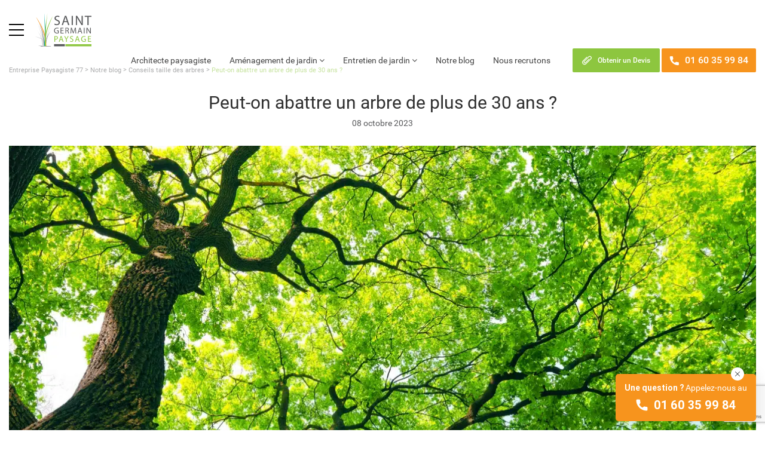

--- FILE ---
content_type: text/html; charset=UTF-8
request_url: https://saint-germain-paysage.com/conseil-paysager/peut-on-abattre-un-arbre-de-plus-de-30-ans/
body_size: 43534
content:
<!DOCTYPE html>
<html class="no-js" lang="fr-FR">

	<head><meta charset="UTF-8"><script>if(navigator.userAgent.match(/MSIE|Internet Explorer/i)||navigator.userAgent.match(/Trident\/7\..*?rv:11/i)){var href=document.location.href;if(!href.match(/[?&]nowprocket/)){if(href.indexOf("?")==-1){if(href.indexOf("#")==-1){document.location.href=href+"?nowprocket=1"}else{document.location.href=href.replace("#","?nowprocket=1#")}}else{if(href.indexOf("#")==-1){document.location.href=href+"&nowprocket=1"}else{document.location.href=href.replace("#","&nowprocket=1#")}}}}</script><script>(()=>{class RocketLazyLoadScripts{constructor(){this.v="2.0.3",this.userEvents=["keydown","keyup","mousedown","mouseup","mousemove","mouseover","mouseenter","mouseout","mouseleave","touchmove","touchstart","touchend","touchcancel","wheel","click","dblclick","input","visibilitychange"],this.attributeEvents=["onblur","onclick","oncontextmenu","ondblclick","onfocus","onmousedown","onmouseenter","onmouseleave","onmousemove","onmouseout","onmouseover","onmouseup","onmousewheel","onscroll","onsubmit"]}async t(){this.i(),this.o(),/iP(ad|hone)/.test(navigator.userAgent)&&this.h(),this.u(),this.l(this),this.m(),this.k(this),this.p(this),this._(),await Promise.all([this.R(),this.L()]),this.lastBreath=Date.now(),this.S(this),this.P(),this.D(),this.O(),this.M(),await this.C(this.delayedScripts.normal),await this.C(this.delayedScripts.defer),await this.C(this.delayedScripts.async),this.F("domReady"),await this.T(),await this.j(),await this.I(),this.F("windowLoad"),await this.A(),window.dispatchEvent(new Event("rocket-allScriptsLoaded")),this.everythingLoaded=!0,this.lastTouchEnd&&await new Promise((t=>setTimeout(t,500-Date.now()+this.lastTouchEnd))),this.H(),this.F("all"),this.U(),this.W()}i(){this.CSPIssue=sessionStorage.getItem("rocketCSPIssue"),document.addEventListener("securitypolicyviolation",(t=>{this.CSPIssue||"script-src-elem"!==t.violatedDirective||"data"!==t.blockedURI||(this.CSPIssue=!0,sessionStorage.setItem("rocketCSPIssue",!0))}),{isRocket:!0})}o(){window.addEventListener("pageshow",(t=>{this.persisted=t.persisted,this.realWindowLoadedFired=!0}),{isRocket:!0}),window.addEventListener("pagehide",(()=>{this.onFirstUserAction=null}),{isRocket:!0})}h(){let t;function e(e){t=e}window.addEventListener("touchstart",e,{isRocket:!0}),window.addEventListener("touchend",(function i(o){Math.abs(o.changedTouches[0].pageX-t.changedTouches[0].pageX)<10&&Math.abs(o.changedTouches[0].pageY-t.changedTouches[0].pageY)<10&&o.timeStamp-t.timeStamp<200&&(o.target.dispatchEvent(new PointerEvent("click",{target:o.target,bubbles:!0,cancelable:!0,detail:1})),event.preventDefault(),window.removeEventListener("touchstart",e,{isRocket:!0}),window.removeEventListener("touchend",i,{isRocket:!0}))}),{isRocket:!0})}q(t){this.userActionTriggered||("mousemove"!==t.type||this.firstMousemoveIgnored?"keyup"===t.type||"mouseover"===t.type||"mouseout"===t.type||(this.userActionTriggered=!0,this.onFirstUserAction&&this.onFirstUserAction()):this.firstMousemoveIgnored=!0),"click"===t.type&&t.preventDefault(),this.savedUserEvents.length>0&&(t.stopPropagation(),t.stopImmediatePropagation()),"touchstart"===this.lastEvent&&"touchend"===t.type&&(this.lastTouchEnd=Date.now()),"click"===t.type&&(this.lastTouchEnd=0),this.lastEvent=t.type,this.savedUserEvents.push(t)}u(){this.savedUserEvents=[],this.userEventHandler=this.q.bind(this),this.userEvents.forEach((t=>window.addEventListener(t,this.userEventHandler,{passive:!1,isRocket:!0})))}U(){this.userEvents.forEach((t=>window.removeEventListener(t,this.userEventHandler,{passive:!1,isRocket:!0}))),this.savedUserEvents.forEach((t=>{t.target.dispatchEvent(new window[t.constructor.name](t.type,t))}))}m(){this.eventsMutationObserver=new MutationObserver((t=>{const e="return false";for(const i of t){if("attributes"===i.type){const t=i.target.getAttribute(i.attributeName);t&&t!==e&&(i.target.setAttribute("data-rocket-"+i.attributeName,t),i.target["rocket"+i.attributeName]=new Function("event",t),i.target.setAttribute(i.attributeName,e))}"childList"===i.type&&i.addedNodes.forEach((t=>{if(t.nodeType===Node.ELEMENT_NODE)for(const i of t.attributes)this.attributeEvents.includes(i.name)&&i.value&&""!==i.value&&(t.setAttribute("data-rocket-"+i.name,i.value),t["rocket"+i.name]=new Function("event",i.value),t.setAttribute(i.name,e))}))}})),this.eventsMutationObserver.observe(document,{subtree:!0,childList:!0,attributeFilter:this.attributeEvents})}H(){this.eventsMutationObserver.disconnect(),this.attributeEvents.forEach((t=>{document.querySelectorAll("[data-rocket-"+t+"]").forEach((e=>{e.setAttribute(t,e.getAttribute("data-rocket-"+t)),e.removeAttribute("data-rocket-"+t)}))}))}k(t){Object.defineProperty(HTMLElement.prototype,"onclick",{get(){return this.rocketonclick||null},set(e){this.rocketonclick=e,this.setAttribute(t.everythingLoaded?"onclick":"data-rocket-onclick","this.rocketonclick(event)")}})}S(t){function e(e,i){let o=e[i];e[i]=null,Object.defineProperty(e,i,{get:()=>o,set(s){t.everythingLoaded?o=s:e["rocket"+i]=o=s}})}e(document,"onreadystatechange"),e(window,"onload"),e(window,"onpageshow");try{Object.defineProperty(document,"readyState",{get:()=>t.rocketReadyState,set(e){t.rocketReadyState=e},configurable:!0}),document.readyState="loading"}catch(t){console.log("WPRocket DJE readyState conflict, bypassing")}}l(t){this.originalAddEventListener=EventTarget.prototype.addEventListener,this.originalRemoveEventListener=EventTarget.prototype.removeEventListener,this.savedEventListeners=[],EventTarget.prototype.addEventListener=function(e,i,o){o&&o.isRocket||!t.B(e,this)&&!t.userEvents.includes(e)||t.B(e,this)&&!t.userActionTriggered||e.startsWith("rocket-")||t.everythingLoaded?t.originalAddEventListener.call(this,e,i,o):t.savedEventListeners.push({target:this,remove:!1,type:e,func:i,options:o})},EventTarget.prototype.removeEventListener=function(e,i,o){o&&o.isRocket||!t.B(e,this)&&!t.userEvents.includes(e)||t.B(e,this)&&!t.userActionTriggered||e.startsWith("rocket-")||t.everythingLoaded?t.originalRemoveEventListener.call(this,e,i,o):t.savedEventListeners.push({target:this,remove:!0,type:e,func:i,options:o})}}F(t){"all"===t&&(EventTarget.prototype.addEventListener=this.originalAddEventListener,EventTarget.prototype.removeEventListener=this.originalRemoveEventListener),this.savedEventListeners=this.savedEventListeners.filter((e=>{let i=e.type,o=e.target||window;return"domReady"===t&&"DOMContentLoaded"!==i&&"readystatechange"!==i||("windowLoad"===t&&"load"!==i&&"readystatechange"!==i&&"pageshow"!==i||(this.B(i,o)&&(i="rocket-"+i),e.remove?o.removeEventListener(i,e.func,e.options):o.addEventListener(i,e.func,e.options),!1))}))}p(t){let e;function i(e){return t.everythingLoaded?e:e.split(" ").map((t=>"load"===t||t.startsWith("load.")?"rocket-jquery-load":t)).join(" ")}function o(o){function s(e){const s=o.fn[e];o.fn[e]=o.fn.init.prototype[e]=function(){return this[0]===window&&t.userActionTriggered&&("string"==typeof arguments[0]||arguments[0]instanceof String?arguments[0]=i(arguments[0]):"object"==typeof arguments[0]&&Object.keys(arguments[0]).forEach((t=>{const e=arguments[0][t];delete arguments[0][t],arguments[0][i(t)]=e}))),s.apply(this,arguments),this}}if(o&&o.fn&&!t.allJQueries.includes(o)){const e={DOMContentLoaded:[],"rocket-DOMContentLoaded":[]};for(const t in e)document.addEventListener(t,(()=>{e[t].forEach((t=>t()))}),{isRocket:!0});o.fn.ready=o.fn.init.prototype.ready=function(i){function s(){parseInt(o.fn.jquery)>2?setTimeout((()=>i.bind(document)(o))):i.bind(document)(o)}return t.realDomReadyFired?!t.userActionTriggered||t.fauxDomReadyFired?s():e["rocket-DOMContentLoaded"].push(s):e.DOMContentLoaded.push(s),o([])},s("on"),s("one"),s("off"),t.allJQueries.push(o)}e=o}t.allJQueries=[],o(window.jQuery),Object.defineProperty(window,"jQuery",{get:()=>e,set(t){o(t)}})}P(){const t=new Map;document.write=document.writeln=function(e){const i=document.currentScript,o=document.createRange(),s=i.parentElement;let n=t.get(i);void 0===n&&(n=i.nextSibling,t.set(i,n));const c=document.createDocumentFragment();o.setStart(c,0),c.appendChild(o.createContextualFragment(e)),s.insertBefore(c,n)}}async R(){return new Promise((t=>{this.userActionTriggered?t():this.onFirstUserAction=t}))}async L(){return new Promise((t=>{document.addEventListener("DOMContentLoaded",(()=>{this.realDomReadyFired=!0,t()}),{isRocket:!0})}))}async I(){return this.realWindowLoadedFired?Promise.resolve():new Promise((t=>{window.addEventListener("load",t,{isRocket:!0})}))}M(){this.pendingScripts=[];this.scriptsMutationObserver=new MutationObserver((t=>{for(const e of t)e.addedNodes.forEach((t=>{"SCRIPT"!==t.tagName||t.noModule||t.isWPRocket||this.pendingScripts.push({script:t,promise:new Promise((e=>{const i=()=>{const i=this.pendingScripts.findIndex((e=>e.script===t));i>=0&&this.pendingScripts.splice(i,1),e()};t.addEventListener("load",i,{isRocket:!0}),t.addEventListener("error",i,{isRocket:!0}),setTimeout(i,1e3)}))})}))})),this.scriptsMutationObserver.observe(document,{childList:!0,subtree:!0})}async j(){await this.J(),this.pendingScripts.length?(await this.pendingScripts[0].promise,await this.j()):this.scriptsMutationObserver.disconnect()}D(){this.delayedScripts={normal:[],async:[],defer:[]},document.querySelectorAll("script[type$=rocketlazyloadscript]").forEach((t=>{t.hasAttribute("data-rocket-src")?t.hasAttribute("async")&&!1!==t.async?this.delayedScripts.async.push(t):t.hasAttribute("defer")&&!1!==t.defer||"module"===t.getAttribute("data-rocket-type")?this.delayedScripts.defer.push(t):this.delayedScripts.normal.push(t):this.delayedScripts.normal.push(t)}))}async _(){await this.L();let t=[];document.querySelectorAll("script[type$=rocketlazyloadscript][data-rocket-src]").forEach((e=>{let i=e.getAttribute("data-rocket-src");if(i&&!i.startsWith("data:")){i.startsWith("//")&&(i=location.protocol+i);try{const o=new URL(i).origin;o!==location.origin&&t.push({src:o,crossOrigin:e.crossOrigin||"module"===e.getAttribute("data-rocket-type")})}catch(t){}}})),t=[...new Map(t.map((t=>[JSON.stringify(t),t]))).values()],this.N(t,"preconnect")}async $(t){if(await this.G(),!0!==t.noModule||!("noModule"in HTMLScriptElement.prototype))return new Promise((e=>{let i;function o(){(i||t).setAttribute("data-rocket-status","executed"),e()}try{if(navigator.userAgent.includes("Firefox/")||""===navigator.vendor||this.CSPIssue)i=document.createElement("script"),[...t.attributes].forEach((t=>{let e=t.nodeName;"type"!==e&&("data-rocket-type"===e&&(e="type"),"data-rocket-src"===e&&(e="src"),i.setAttribute(e,t.nodeValue))})),t.text&&(i.text=t.text),t.nonce&&(i.nonce=t.nonce),i.hasAttribute("src")?(i.addEventListener("load",o,{isRocket:!0}),i.addEventListener("error",(()=>{i.setAttribute("data-rocket-status","failed-network"),e()}),{isRocket:!0}),setTimeout((()=>{i.isConnected||e()}),1)):(i.text=t.text,o()),i.isWPRocket=!0,t.parentNode.replaceChild(i,t);else{const i=t.getAttribute("data-rocket-type"),s=t.getAttribute("data-rocket-src");i?(t.type=i,t.removeAttribute("data-rocket-type")):t.removeAttribute("type"),t.addEventListener("load",o,{isRocket:!0}),t.addEventListener("error",(i=>{this.CSPIssue&&i.target.src.startsWith("data:")?(console.log("WPRocket: CSP fallback activated"),t.removeAttribute("src"),this.$(t).then(e)):(t.setAttribute("data-rocket-status","failed-network"),e())}),{isRocket:!0}),s?(t.fetchPriority="high",t.removeAttribute("data-rocket-src"),t.src=s):t.src="data:text/javascript;base64,"+window.btoa(unescape(encodeURIComponent(t.text)))}}catch(i){t.setAttribute("data-rocket-status","failed-transform"),e()}}));t.setAttribute("data-rocket-status","skipped")}async C(t){const e=t.shift();return e?(e.isConnected&&await this.$(e),this.C(t)):Promise.resolve()}O(){this.N([...this.delayedScripts.normal,...this.delayedScripts.defer,...this.delayedScripts.async],"preload")}N(t,e){this.trash=this.trash||[];let i=!0;var o=document.createDocumentFragment();t.forEach((t=>{const s=t.getAttribute&&t.getAttribute("data-rocket-src")||t.src;if(s&&!s.startsWith("data:")){const n=document.createElement("link");n.href=s,n.rel=e,"preconnect"!==e&&(n.as="script",n.fetchPriority=i?"high":"low"),t.getAttribute&&"module"===t.getAttribute("data-rocket-type")&&(n.crossOrigin=!0),t.crossOrigin&&(n.crossOrigin=t.crossOrigin),t.integrity&&(n.integrity=t.integrity),t.nonce&&(n.nonce=t.nonce),o.appendChild(n),this.trash.push(n),i=!1}})),document.head.appendChild(o)}W(){this.trash.forEach((t=>t.remove()))}async T(){try{document.readyState="interactive"}catch(t){}this.fauxDomReadyFired=!0;try{await this.G(),document.dispatchEvent(new Event("rocket-readystatechange")),await this.G(),document.rocketonreadystatechange&&document.rocketonreadystatechange(),await this.G(),document.dispatchEvent(new Event("rocket-DOMContentLoaded")),await this.G(),window.dispatchEvent(new Event("rocket-DOMContentLoaded"))}catch(t){console.error(t)}}async A(){try{document.readyState="complete"}catch(t){}try{await this.G(),document.dispatchEvent(new Event("rocket-readystatechange")),await this.G(),document.rocketonreadystatechange&&document.rocketonreadystatechange(),await this.G(),window.dispatchEvent(new Event("rocket-load")),await this.G(),window.rocketonload&&window.rocketonload(),await this.G(),this.allJQueries.forEach((t=>t(window).trigger("rocket-jquery-load"))),await this.G();const t=new Event("rocket-pageshow");t.persisted=this.persisted,window.dispatchEvent(t),await this.G(),window.rocketonpageshow&&window.rocketonpageshow({persisted:this.persisted})}catch(t){console.error(t)}}async G(){Date.now()-this.lastBreath>45&&(await this.J(),this.lastBreath=Date.now())}async J(){return document.hidden?new Promise((t=>setTimeout(t))):new Promise((t=>requestAnimationFrame(t)))}B(t,e){return e===document&&"readystatechange"===t||(e===document&&"DOMContentLoaded"===t||(e===window&&"DOMContentLoaded"===t||(e===window&&"load"===t||e===window&&"pageshow"===t)))}static run(){(new RocketLazyLoadScripts).t()}}RocketLazyLoadScripts.run()})();</script>

		
		<meta http-equiv="X-UA-Compatible" content="IE=edge">
		<meta name="format-detection" content="telephone=no">
		<meta name="viewport" content="width=device-width, initial-scale=1">

		<link rel="profile" href="https://gmpg.org/xfn/11">
		<!-- SET: FAVICON -->
				<link rel="shortcut icon" type="image/png" sizes="4x4" href="https://saint-germain-paysage.com/wp-content/uploads/2020/08/favicon.ico">
		<!-- END: FAVICON -->

		<!-- SET: STYLESHEET -->
		<meta name='robots' content='index, follow, max-image-preview:large, max-snippet:-1, max-video-preview:-1' />
	<style></style>
	
<!-- Google Tag Manager for WordPress by gtm4wp.com -->
<script data-cfasync="false" data-pagespeed-no-defer>
	var gtm4wp_datalayer_name = "dataLayer";
	var dataLayer = dataLayer || [];
</script>
<!-- End Google Tag Manager for WordPress by gtm4wp.com -->
	<!-- This site is optimized with the Yoast SEO plugin v25.7 - https://yoast.com/wordpress/plugins/seo/ -->
	<title>Abattre un arbre de plus de 30 ans : est-ce possible ? SGP</title>
<link crossorigin data-rocket-preconnect href="https://www.gstatic.com" rel="preconnect">
<link crossorigin data-rocket-preconnect href="https://static.axept.io" rel="preconnect">
<link crossorigin data-rocket-preconnect href="https://www.googletagmanager.com" rel="preconnect">
<link crossorigin data-rocket-preconnect href="https://fonts.googleapis.com" rel="preconnect">
<link crossorigin data-rocket-preconnect href="https://www.google.com" rel="preconnect">
<link data-rocket-preload as="style" href="https://fonts.googleapis.com/css?family=Roboto%3A100%2C100italic%2C300%2C300italic%2Cregular%2Citalic%2C500%2C500italic%2C700%2C700italic%2C900%2C900italic%7COpen%20Sans%3A300italic%2C400italic%2C600italic%2C300%2C400%2C600&#038;subset=latin%2Clatin-ext&#038;display=swap" rel="preload">
<link href="https://fonts.googleapis.com/css?family=Roboto%3A100%2C100italic%2C300%2C300italic%2Cregular%2Citalic%2C500%2C500italic%2C700%2C700italic%2C900%2C900italic%7COpen%20Sans%3A300italic%2C400italic%2C600italic%2C300%2C400%2C600&#038;subset=latin%2Clatin-ext&#038;display=swap" media="print" onload="this.media=&#039;all&#039;" rel="stylesheet">
<noscript><link rel="stylesheet" href="https://fonts.googleapis.com/css?family=Roboto%3A100%2C100italic%2C300%2C300italic%2Cregular%2Citalic%2C500%2C500italic%2C700%2C700italic%2C900%2C900italic%7COpen%20Sans%3A300italic%2C400italic%2C600italic%2C300%2C400%2C600&#038;subset=latin%2Clatin-ext&#038;display=swap"></noscript>
<link crossorigin data-rocket-preload as="font" href="https://saint-germain-paysage.com/wp-content/plugins/wp-megamenu/assets/font-awesome-4.7.0/fonts/fontawesome-webfont.woff2?v=4.7.0" rel="preload">
<link crossorigin data-rocket-preload as="font" href="https://saint-germain-paysage.com/wp-content/themes/SGPTheme/fonts/fontawesome-webfont.woff2?v=4.7.0" rel="preload">
<link crossorigin data-rocket-preload as="font" href="https://saint-germain-paysage.com/wp-content/themes/SGPTheme/fonts/icomoon-insta.woff" rel="preload">
<link crossorigin data-rocket-preload as="font" href="https://saint-germain-paysage.com/wp-content/themes/SGPTheme/fonts/icomoon.woff" rel="preload">
<link crossorigin data-rocket-preload as="font" href="https://saint-germain-paysage.com/wp-content/themes/SGPTheme/fonts/RobotoBold.woff" rel="preload">
<link crossorigin data-rocket-preload as="font" href="https://saint-germain-paysage.com/wp-content/themes/SGPTheme/fonts/RobotoMedium.woff" rel="preload">
<link crossorigin data-rocket-preload as="font" href="https://saint-germain-paysage.com/wp-content/themes/SGPTheme/fonts/RobotoRegular.woff" rel="preload">
<style id="wpr-usedcss">img:is([sizes=auto i],[sizes^="auto," i]){contain-intrinsic-size:3000px 1500px}img.emoji{display:inline!important;border:none!important;box-shadow:none!important;height:1em!important;width:1em!important;margin:0 .07em!important;vertical-align:-.1em!important;background:0 0!important;padding:0!important}:where(.wp-block-button__link){border-radius:9999px;box-shadow:none;padding:calc(.667em + 2px) calc(1.333em + 2px);text-decoration:none}:root :where(.wp-block-button .wp-block-button__link.is-style-outline),:root :where(.wp-block-button.is-style-outline>.wp-block-button__link){border:2px solid;padding:.667em 1.333em}:root :where(.wp-block-button .wp-block-button__link.is-style-outline:not(.has-text-color)),:root :where(.wp-block-button.is-style-outline>.wp-block-button__link:not(.has-text-color)){color:currentColor}:root :where(.wp-block-button .wp-block-button__link.is-style-outline:not(.has-background)),:root :where(.wp-block-button.is-style-outline>.wp-block-button__link:not(.has-background)){background-color:initial;background-image:none}:where(.wp-block-calendar table:not(.has-background) th){background:#ddd}:where(.wp-block-columns){margin-bottom:1.75em}:where(.wp-block-columns.has-background){padding:1.25em 2.375em}:where(.wp-block-post-comments input[type=submit]){border:none}:where(.wp-block-cover-image:not(.has-text-color)),:where(.wp-block-cover:not(.has-text-color)){color:#fff}:where(.wp-block-cover-image.is-light:not(.has-text-color)),:where(.wp-block-cover.is-light:not(.has-text-color)){color:#000}:root :where(.wp-block-cover h1:not(.has-text-color)),:root :where(.wp-block-cover h2:not(.has-text-color)),:root :where(.wp-block-cover h3:not(.has-text-color)),:root :where(.wp-block-cover h4:not(.has-text-color)),:root :where(.wp-block-cover h5:not(.has-text-color)),:root :where(.wp-block-cover h6:not(.has-text-color)),:root :where(.wp-block-cover p:not(.has-text-color)){color:inherit}:where(.wp-block-file){margin-bottom:1.5em}:where(.wp-block-file__button){border-radius:2em;display:inline-block;padding:.5em 1em}:where(.wp-block-file__button):is(a):active,:where(.wp-block-file__button):is(a):focus,:where(.wp-block-file__button):is(a):hover,:where(.wp-block-file__button):is(a):visited{box-shadow:none;color:#fff;opacity:.85;text-decoration:none}:where(.wp-block-group.wp-block-group-is-layout-constrained){position:relative}:root :where(.wp-block-image.is-style-rounded img,.wp-block-image .is-style-rounded img){border-radius:9999px}:where(.wp-block-latest-comments:not([style*=line-height] .wp-block-latest-comments__comment)){line-height:1.1}:where(.wp-block-latest-comments:not([style*=line-height] .wp-block-latest-comments__comment-excerpt p)){line-height:1.8}:root :where(.wp-block-latest-posts.is-grid){padding:0}:root :where(.wp-block-latest-posts.wp-block-latest-posts__list){padding-left:0}ul{box-sizing:border-box}:root :where(.wp-block-list.has-background){padding:1.25em 2.375em}:where(.wp-block-navigation.has-background .wp-block-navigation-item a:not(.wp-element-button)),:where(.wp-block-navigation.has-background .wp-block-navigation-submenu a:not(.wp-element-button)){padding:.5em 1em}:where(.wp-block-navigation .wp-block-navigation__submenu-container .wp-block-navigation-item a:not(.wp-element-button)),:where(.wp-block-navigation .wp-block-navigation__submenu-container .wp-block-navigation-submenu a:not(.wp-element-button)),:where(.wp-block-navigation .wp-block-navigation__submenu-container .wp-block-navigation-submenu button.wp-block-navigation-item__content),:where(.wp-block-navigation .wp-block-navigation__submenu-container .wp-block-pages-list__item button.wp-block-navigation-item__content){padding:.5em 1em}:root :where(p.has-background){padding:1.25em 2.375em}:where(p.has-text-color:not(.has-link-color)) a{color:inherit}:where(.wp-block-post-comments-form) input:not([type=submit]),:where(.wp-block-post-comments-form) textarea{border:1px solid #949494;font-family:inherit;font-size:1em}:where(.wp-block-post-comments-form) input:where(:not([type=submit]):not([type=checkbox])),:where(.wp-block-post-comments-form) textarea{padding:calc(.667em + 2px)}:where(.wp-block-post-excerpt){box-sizing:border-box;margin-bottom:var(--wp--style--block-gap);margin-top:var(--wp--style--block-gap)}:where(.wp-block-preformatted.has-background){padding:1.25em 2.375em}:where(.wp-block-search__button){border:1px solid #ccc;padding:6px 10px}:where(.wp-block-search__input){font-family:inherit;font-size:inherit;font-style:inherit;font-weight:inherit;letter-spacing:inherit;line-height:inherit;text-transform:inherit}:where(.wp-block-search__button-inside .wp-block-search__inside-wrapper){border:1px solid #949494;box-sizing:border-box;padding:4px}:where(.wp-block-search__button-inside .wp-block-search__inside-wrapper) .wp-block-search__input{border:none;border-radius:0;padding:0 4px}:where(.wp-block-search__button-inside .wp-block-search__inside-wrapper) .wp-block-search__input:focus{outline:0}:where(.wp-block-search__button-inside .wp-block-search__inside-wrapper) :where(.wp-block-search__button){padding:4px 8px}:root :where(.wp-block-separator.is-style-dots){height:auto;line-height:1;text-align:center}:root :where(.wp-block-separator.is-style-dots):before{color:currentColor;content:"···";font-family:serif;font-size:1.5em;letter-spacing:2em;padding-left:2em}:root :where(.wp-block-site-logo.is-style-rounded){border-radius:9999px}:where(.wp-block-social-links:not(.is-style-logos-only)) .wp-social-link{background-color:#f0f0f0;color:#444}:where(.wp-block-social-links:not(.is-style-logos-only)) .wp-social-link-amazon{background-color:#f90;color:#fff}:where(.wp-block-social-links:not(.is-style-logos-only)) .wp-social-link-bandcamp{background-color:#1ea0c3;color:#fff}:where(.wp-block-social-links:not(.is-style-logos-only)) .wp-social-link-behance{background-color:#0757fe;color:#fff}:where(.wp-block-social-links:not(.is-style-logos-only)) .wp-social-link-bluesky{background-color:#0a7aff;color:#fff}:where(.wp-block-social-links:not(.is-style-logos-only)) .wp-social-link-codepen{background-color:#1e1f26;color:#fff}:where(.wp-block-social-links:not(.is-style-logos-only)) .wp-social-link-deviantart{background-color:#02e49b;color:#fff}:where(.wp-block-social-links:not(.is-style-logos-only)) .wp-social-link-discord{background-color:#5865f2;color:#fff}:where(.wp-block-social-links:not(.is-style-logos-only)) .wp-social-link-dribbble{background-color:#e94c89;color:#fff}:where(.wp-block-social-links:not(.is-style-logos-only)) .wp-social-link-dropbox{background-color:#4280ff;color:#fff}:where(.wp-block-social-links:not(.is-style-logos-only)) .wp-social-link-etsy{background-color:#f45800;color:#fff}:where(.wp-block-social-links:not(.is-style-logos-only)) .wp-social-link-facebook{background-color:#0866ff;color:#fff}:where(.wp-block-social-links:not(.is-style-logos-only)) .wp-social-link-fivehundredpx{background-color:#000;color:#fff}:where(.wp-block-social-links:not(.is-style-logos-only)) .wp-social-link-flickr{background-color:#0461dd;color:#fff}:where(.wp-block-social-links:not(.is-style-logos-only)) .wp-social-link-foursquare{background-color:#e65678;color:#fff}:where(.wp-block-social-links:not(.is-style-logos-only)) .wp-social-link-github{background-color:#24292d;color:#fff}:where(.wp-block-social-links:not(.is-style-logos-only)) .wp-social-link-goodreads{background-color:#eceadd;color:#382110}:where(.wp-block-social-links:not(.is-style-logos-only)) .wp-social-link-google{background-color:#ea4434;color:#fff}:where(.wp-block-social-links:not(.is-style-logos-only)) .wp-social-link-gravatar{background-color:#1d4fc4;color:#fff}:where(.wp-block-social-links:not(.is-style-logos-only)) .wp-social-link-instagram{background-color:#f00075;color:#fff}:where(.wp-block-social-links:not(.is-style-logos-only)) .wp-social-link-lastfm{background-color:#e21b24;color:#fff}:where(.wp-block-social-links:not(.is-style-logos-only)) .wp-social-link-linkedin{background-color:#0d66c2;color:#fff}:where(.wp-block-social-links:not(.is-style-logos-only)) .wp-social-link-mastodon{background-color:#3288d4;color:#fff}:where(.wp-block-social-links:not(.is-style-logos-only)) .wp-social-link-medium{background-color:#000;color:#fff}:where(.wp-block-social-links:not(.is-style-logos-only)) .wp-social-link-meetup{background-color:#f6405f;color:#fff}:where(.wp-block-social-links:not(.is-style-logos-only)) .wp-social-link-patreon{background-color:#000;color:#fff}:where(.wp-block-social-links:not(.is-style-logos-only)) .wp-social-link-pinterest{background-color:#e60122;color:#fff}:where(.wp-block-social-links:not(.is-style-logos-only)) .wp-social-link-pocket{background-color:#ef4155;color:#fff}:where(.wp-block-social-links:not(.is-style-logos-only)) .wp-social-link-reddit{background-color:#ff4500;color:#fff}:where(.wp-block-social-links:not(.is-style-logos-only)) .wp-social-link-skype{background-color:#0478d7;color:#fff}:where(.wp-block-social-links:not(.is-style-logos-only)) .wp-social-link-snapchat{background-color:#fefc00;color:#fff;stroke:#000}:where(.wp-block-social-links:not(.is-style-logos-only)) .wp-social-link-soundcloud{background-color:#ff5600;color:#fff}:where(.wp-block-social-links:not(.is-style-logos-only)) .wp-social-link-spotify{background-color:#1bd760;color:#fff}:where(.wp-block-social-links:not(.is-style-logos-only)) .wp-social-link-telegram{background-color:#2aabee;color:#fff}:where(.wp-block-social-links:not(.is-style-logos-only)) .wp-social-link-threads{background-color:#000;color:#fff}:where(.wp-block-social-links:not(.is-style-logos-only)) .wp-social-link-tiktok{background-color:#000;color:#fff}:where(.wp-block-social-links:not(.is-style-logos-only)) .wp-social-link-tumblr{background-color:#011835;color:#fff}:where(.wp-block-social-links:not(.is-style-logos-only)) .wp-social-link-twitch{background-color:#6440a4;color:#fff}:where(.wp-block-social-links:not(.is-style-logos-only)) .wp-social-link-twitter{background-color:#1da1f2;color:#fff}:where(.wp-block-social-links:not(.is-style-logos-only)) .wp-social-link-vimeo{background-color:#1eb7ea;color:#fff}:where(.wp-block-social-links:not(.is-style-logos-only)) .wp-social-link-vk{background-color:#4680c2;color:#fff}:where(.wp-block-social-links:not(.is-style-logos-only)) .wp-social-link-wordpress{background-color:#3499cd;color:#fff}:where(.wp-block-social-links:not(.is-style-logos-only)) .wp-social-link-whatsapp{background-color:#25d366;color:#fff}:where(.wp-block-social-links:not(.is-style-logos-only)) .wp-social-link-x{background-color:#000;color:#fff}:where(.wp-block-social-links:not(.is-style-logos-only)) .wp-social-link-yelp{background-color:#d32422;color:#fff}:where(.wp-block-social-links:not(.is-style-logos-only)) .wp-social-link-youtube{background-color:red;color:#fff}:where(.wp-block-social-links.is-style-logos-only) .wp-social-link{background:0 0}:where(.wp-block-social-links.is-style-logos-only) .wp-social-link svg{height:1.25em;width:1.25em}:where(.wp-block-social-links.is-style-logos-only) .wp-social-link-amazon{color:#f90}:where(.wp-block-social-links.is-style-logos-only) .wp-social-link-bandcamp{color:#1ea0c3}:where(.wp-block-social-links.is-style-logos-only) .wp-social-link-behance{color:#0757fe}:where(.wp-block-social-links.is-style-logos-only) .wp-social-link-bluesky{color:#0a7aff}:where(.wp-block-social-links.is-style-logos-only) .wp-social-link-codepen{color:#1e1f26}:where(.wp-block-social-links.is-style-logos-only) .wp-social-link-deviantart{color:#02e49b}:where(.wp-block-social-links.is-style-logos-only) .wp-social-link-discord{color:#5865f2}:where(.wp-block-social-links.is-style-logos-only) .wp-social-link-dribbble{color:#e94c89}:where(.wp-block-social-links.is-style-logos-only) .wp-social-link-dropbox{color:#4280ff}:where(.wp-block-social-links.is-style-logos-only) .wp-social-link-etsy{color:#f45800}:where(.wp-block-social-links.is-style-logos-only) .wp-social-link-facebook{color:#0866ff}:where(.wp-block-social-links.is-style-logos-only) .wp-social-link-fivehundredpx{color:#000}:where(.wp-block-social-links.is-style-logos-only) .wp-social-link-flickr{color:#0461dd}:where(.wp-block-social-links.is-style-logos-only) .wp-social-link-foursquare{color:#e65678}:where(.wp-block-social-links.is-style-logos-only) .wp-social-link-github{color:#24292d}:where(.wp-block-social-links.is-style-logos-only) .wp-social-link-goodreads{color:#382110}:where(.wp-block-social-links.is-style-logos-only) .wp-social-link-google{color:#ea4434}:where(.wp-block-social-links.is-style-logos-only) .wp-social-link-gravatar{color:#1d4fc4}:where(.wp-block-social-links.is-style-logos-only) .wp-social-link-instagram{color:#f00075}:where(.wp-block-social-links.is-style-logos-only) .wp-social-link-lastfm{color:#e21b24}:where(.wp-block-social-links.is-style-logos-only) .wp-social-link-linkedin{color:#0d66c2}:where(.wp-block-social-links.is-style-logos-only) .wp-social-link-mastodon{color:#3288d4}:where(.wp-block-social-links.is-style-logos-only) .wp-social-link-medium{color:#000}:where(.wp-block-social-links.is-style-logos-only) .wp-social-link-meetup{color:#f6405f}:where(.wp-block-social-links.is-style-logos-only) .wp-social-link-patreon{color:#000}:where(.wp-block-social-links.is-style-logos-only) .wp-social-link-pinterest{color:#e60122}:where(.wp-block-social-links.is-style-logos-only) .wp-social-link-pocket{color:#ef4155}:where(.wp-block-social-links.is-style-logos-only) .wp-social-link-reddit{color:#ff4500}:where(.wp-block-social-links.is-style-logos-only) .wp-social-link-skype{color:#0478d7}:where(.wp-block-social-links.is-style-logos-only) .wp-social-link-snapchat{color:#fff;stroke:#000}:where(.wp-block-social-links.is-style-logos-only) .wp-social-link-soundcloud{color:#ff5600}:where(.wp-block-social-links.is-style-logos-only) .wp-social-link-spotify{color:#1bd760}:where(.wp-block-social-links.is-style-logos-only) .wp-social-link-telegram{color:#2aabee}:where(.wp-block-social-links.is-style-logos-only) .wp-social-link-threads{color:#000}:where(.wp-block-social-links.is-style-logos-only) .wp-social-link-tiktok{color:#000}:where(.wp-block-social-links.is-style-logos-only) .wp-social-link-tumblr{color:#011835}:where(.wp-block-social-links.is-style-logos-only) .wp-social-link-twitch{color:#6440a4}:where(.wp-block-social-links.is-style-logos-only) .wp-social-link-twitter{color:#1da1f2}:where(.wp-block-social-links.is-style-logos-only) .wp-social-link-vimeo{color:#1eb7ea}:where(.wp-block-social-links.is-style-logos-only) .wp-social-link-vk{color:#4680c2}:where(.wp-block-social-links.is-style-logos-only) .wp-social-link-whatsapp{color:#25d366}:where(.wp-block-social-links.is-style-logos-only) .wp-social-link-wordpress{color:#3499cd}:where(.wp-block-social-links.is-style-logos-only) .wp-social-link-x{color:#000}:where(.wp-block-social-links.is-style-logos-only) .wp-social-link-yelp{color:#d32422}:where(.wp-block-social-links.is-style-logos-only) .wp-social-link-youtube{color:red}:root :where(.wp-block-social-links .wp-social-link a){padding:.25em}:root :where(.wp-block-social-links.is-style-logos-only .wp-social-link a){padding:0}:root :where(.wp-block-social-links.is-style-pill-shape .wp-social-link a){padding-left:.6666666667em;padding-right:.6666666667em}:root :where(.wp-block-tag-cloud.is-style-outline){display:flex;flex-wrap:wrap;gap:1ch}:root :where(.wp-block-tag-cloud.is-style-outline a){border:1px solid;font-size:unset!important;margin-right:0;padding:1ch 2ch;text-decoration:none!important}:root :where(.wp-block-table-of-contents){box-sizing:border-box}:where(.wp-block-term-description){box-sizing:border-box;margin-bottom:var(--wp--style--block-gap);margin-top:var(--wp--style--block-gap)}:where(pre.wp-block-verse){font-family:inherit}:root{--wp--preset--font-size--normal:16px;--wp--preset--font-size--huge:42px}.aligncenter{clear:both}html :where(.has-border-color){border-style:solid}html :where([style*=border-top-color]){border-top-style:solid}html :where([style*=border-right-color]){border-right-style:solid}html :where([style*=border-bottom-color]){border-bottom-style:solid}html :where([style*=border-left-color]){border-left-style:solid}html :where([style*=border-width]){border-style:solid}html :where([style*=border-top-width]){border-top-style:solid}html :where([style*=border-right-width]){border-right-style:solid}html :where([style*=border-bottom-width]){border-bottom-style:solid}html :where([style*=border-left-width]){border-left-style:solid}html :where(img[class*=wp-image-]){height:auto;max-width:100%}:where(figure){margin:0 0 1em}html :where(.is-position-sticky){--wp-admin--admin-bar--position-offset:var(--wp-admin--admin-bar--height,0px)}@media screen and (max-width:600px){html :where(.is-position-sticky){--wp-admin--admin-bar--position-offset:0px}}:root{--wp--preset--aspect-ratio--square:1;--wp--preset--aspect-ratio--4-3:4/3;--wp--preset--aspect-ratio--3-4:3/4;--wp--preset--aspect-ratio--3-2:3/2;--wp--preset--aspect-ratio--2-3:2/3;--wp--preset--aspect-ratio--16-9:16/9;--wp--preset--aspect-ratio--9-16:9/16;--wp--preset--color--black:#000000;--wp--preset--color--cyan-bluish-gray:#abb8c3;--wp--preset--color--white:#ffffff;--wp--preset--color--pale-pink:#f78da7;--wp--preset--color--vivid-red:#cf2e2e;--wp--preset--color--luminous-vivid-orange:#ff6900;--wp--preset--color--luminous-vivid-amber:#fcb900;--wp--preset--color--light-green-cyan:#7bdcb5;--wp--preset--color--vivid-green-cyan:#00d084;--wp--preset--color--pale-cyan-blue:#8ed1fc;--wp--preset--color--vivid-cyan-blue:#0693e3;--wp--preset--color--vivid-purple:#9b51e0;--wp--preset--color--accent:#cd2653;--wp--preset--color--primary:#000000;--wp--preset--color--secondary:#6d6d6d;--wp--preset--color--subtle-background:#dcd7ca;--wp--preset--color--background:#f5efe0;--wp--preset--gradient--vivid-cyan-blue-to-vivid-purple:linear-gradient(135deg,rgba(6, 147, 227, 1) 0%,rgb(155, 81, 224) 100%);--wp--preset--gradient--light-green-cyan-to-vivid-green-cyan:linear-gradient(135deg,rgb(122, 220, 180) 0%,rgb(0, 208, 130) 100%);--wp--preset--gradient--luminous-vivid-amber-to-luminous-vivid-orange:linear-gradient(135deg,rgba(252, 185, 0, 1) 0%,rgba(255, 105, 0, 1) 100%);--wp--preset--gradient--luminous-vivid-orange-to-vivid-red:linear-gradient(135deg,rgba(255, 105, 0, 1) 0%,rgb(207, 46, 46) 100%);--wp--preset--gradient--very-light-gray-to-cyan-bluish-gray:linear-gradient(135deg,rgb(238, 238, 238) 0%,rgb(169, 184, 195) 100%);--wp--preset--gradient--cool-to-warm-spectrum:linear-gradient(135deg,rgb(74, 234, 220) 0%,rgb(151, 120, 209) 20%,rgb(207, 42, 186) 40%,rgb(238, 44, 130) 60%,rgb(251, 105, 98) 80%,rgb(254, 248, 76) 100%);--wp--preset--gradient--blush-light-purple:linear-gradient(135deg,rgb(255, 206, 236) 0%,rgb(152, 150, 240) 100%);--wp--preset--gradient--blush-bordeaux:linear-gradient(135deg,rgb(254, 205, 165) 0%,rgb(254, 45, 45) 50%,rgb(107, 0, 62) 100%);--wp--preset--gradient--luminous-dusk:linear-gradient(135deg,rgb(255, 203, 112) 0%,rgb(199, 81, 192) 50%,rgb(65, 88, 208) 100%);--wp--preset--gradient--pale-ocean:linear-gradient(135deg,rgb(255, 245, 203) 0%,rgb(182, 227, 212) 50%,rgb(51, 167, 181) 100%);--wp--preset--gradient--electric-grass:linear-gradient(135deg,rgb(202, 248, 128) 0%,rgb(113, 206, 126) 100%);--wp--preset--gradient--midnight:linear-gradient(135deg,rgb(2, 3, 129) 0%,rgb(40, 116, 252) 100%);--wp--preset--font-size--small:18px;--wp--preset--font-size--medium:20px;--wp--preset--font-size--large:26.25px;--wp--preset--font-size--x-large:42px;--wp--preset--font-size--normal:21px;--wp--preset--font-size--larger:32px;--wp--preset--spacing--20:0.44rem;--wp--preset--spacing--30:0.67rem;--wp--preset--spacing--40:1rem;--wp--preset--spacing--50:1.5rem;--wp--preset--spacing--60:2.25rem;--wp--preset--spacing--70:3.38rem;--wp--preset--spacing--80:5.06rem;--wp--preset--shadow--natural:6px 6px 9px rgba(0, 0, 0, .2);--wp--preset--shadow--deep:12px 12px 50px rgba(0, 0, 0, .4);--wp--preset--shadow--sharp:6px 6px 0px rgba(0, 0, 0, .2);--wp--preset--shadow--outlined:6px 6px 0px -3px rgba(255, 255, 255, 1),6px 6px rgba(0, 0, 0, 1);--wp--preset--shadow--crisp:6px 6px 0px rgba(0, 0, 0, 1)}:where(.is-layout-flex){gap:.5em}:where(.is-layout-grid){gap:.5em}:where(.wp-block-post-template.is-layout-flex){gap:1.25em}:where(.wp-block-post-template.is-layout-grid){gap:1.25em}:where(.wp-block-columns.is-layout-flex){gap:2em}:where(.wp-block-columns.is-layout-grid){gap:2em}:root :where(.wp-block-pullquote){font-size:1.5em;line-height:1.6}@font-face{font-display:swap;font-family:FontAwesome;src:url('https://saint-germain-paysage.com/wp-content/plugins/wp-megamenu/assets/font-awesome-4.7.0/fonts/fontawesome-webfont.eot?v=4.7.0');src:url('https://saint-germain-paysage.com/wp-content/plugins/wp-megamenu/assets/font-awesome-4.7.0/fonts/fontawesome-webfont.eot?#iefix&v=4.7.0') format('embedded-opentype'),url('https://saint-germain-paysage.com/wp-content/plugins/wp-megamenu/assets/font-awesome-4.7.0/fonts/fontawesome-webfont.woff2?v=4.7.0') format('woff2'),url('https://saint-germain-paysage.com/wp-content/plugins/wp-megamenu/assets/font-awesome-4.7.0/fonts/fontawesome-webfont.woff?v=4.7.0') format('woff'),url('https://saint-germain-paysage.com/wp-content/plugins/wp-megamenu/assets/font-awesome-4.7.0/fonts/fontawesome-webfont.ttf?v=4.7.0') format('truetype'),url('https://saint-germain-paysage.com/wp-content/plugins/wp-megamenu/assets/font-awesome-4.7.0/fonts/fontawesome-webfont.svg?v=4.7.0#fontawesomeregular') format('svg');font-weight:400;font-style:normal}body{overflow-x:hidden}.wp-megamenu .wp-megamenu-wrap ul{position:relative;display:block}.wp-megamenu-wrap .wpmm-nav-wrap>ul>li>a{padding:15px 14px;color:#444;transition:color .4s;display:inline-block;margin:0}.wp-megamenu-wrap .wpmm-nav-wrap>ul>li>a:after,.wpmm-nav-wrap ul.wp-megamenu>li ul.wp-megamenu-sub-menu li>a:after{display:none!important}.wp-megamenu-wrap .wpmm-nav-wrap>ul>li>a:hover{color:#2964d8}body .wp-megamenu-wrap .wpmm-nav-wrap>ul{display:block;padding:0;margin:0;list-style:none;position:relative;left:auto;top:auto}.wp-megamenu-wrap .wpmm-nav-wrap ul ul{opacity:1;display:block;position:relative;left:auto;top:auto;box-shadow:none}.wp-megamenu-wrap .wpmm-nav-wrap>ul>li{display:inline-block;border-top:none;position:static;line-height:inherit}.wp-megamenu-wrap .wpmm-nav-wrap ul li a:focus{outline:0}.wp-megamenu-wrap .wpmm-nav-wrap>ul>li.wpmm-social-link{float:right!important}@media(max-width:767px){.wp-megamenu-wrap .wpmm-nav-wrap>ul>li.wpmm-social-link{float:none!important}}.wp-megamenu-wrap .wpmm-nav-wrap>ul>li.wpmm-social-link.wpmm-social-index-0{margin-left:auto}.wp-megamenu-wrap .wpmm-nav-wrap>ul>li.wpmm-social-link a{padding-left:10px;padding-right:10px}.wp-megamenu-wrap{z-index:99999}.wp-megamenu-wrap{position:relative}.wp-megamenu>li>ul.wp-megamenu-sub-menu li>a{padding:0;font-size:14px;display:inline-block;font-weight:300;color:#444;word-wrap:break-word;word-break:break-all}.wp-megamenu>li>ul.wp-megamenu-sub-menu li>a:hover{color:#2964d8}.wp-megamenu-wrap .wpmm-nav-wrap>ul.wp-megamenu>li.wpmm_mega_menu>ul.wp-megamenu-sub-menu li.wpmm-col:last-child{border:none}.wp-megamenu-wrap .wpmm-nav-wrap>ul.wp-megamenu li.wpmm_mega_menu ul.wp-megamenu-sub-menu{list-style:none;padding:0;margin:0;left:0}.wp-megamenu-wrap .wpmm-nav-wrap>ul.wp-megamenu>li.wpmm_mega_menu>.wpmm-strees-row-and-content-container ul.wp-megamenu-sub-menu>li.wpmm-row,.wp-megamenu-wrap .wpmm-nav-wrap>ul.wp-megamenu>li.wpmm_mega_menu>.wpmm-strees-row-container ul.wp-megamenu-sub-menu>li.wpmm-row,.wp-megamenu-wrap .wpmm-nav-wrap>ul.wp-megamenu>li.wpmm_mega_menu>ul.wp-megamenu-sub-menu>li.wpmm-row{clear:both;width:100%;height:100%}.wp-megamenu-wrap .wpmm-nav-wrap>ul.wp-megamenu li.wpmm_mega_menu .wpmm-strees-row-and-content-container>.wp-megamenu-sub-menu>li{padding:10px 15px}.wp-megamenu-wrap .wpmm-nav-wrap>ul.wp-megamenu li.wpmm_mega_menu .wpmm-strees-row-and-content-container>.wp-megamenu-sub-menu>li>.wp-megamenu-sub-menu>li{padding:15px}.wp-megamenu-wrap .wpmm-nav-wrap>ul.wp-megamenu>li.wpmm_mega_menu>.wpmm-strees-row-and-content-container>ul.wp-megamenu-sub-menu,.wp-megamenu-wrap .wpmm-nav-wrap>ul.wp-megamenu>li.wpmm_mega_menu>.wpmm-strees-row-container>ul.wp-megamenu-sub-menu,.wp-megamenu-wrap .wpmm-nav-wrap>ul.wp-megamenu>li.wpmm_mega_menu>ul.wp-megamenu-sub-menu{position:absolute;left:0;top:100%;text-align:left;right:auto;padding:0;margin:0;border:none;line-height:0;display:none;font-size:0;width:100%;opacity:0;z-index:-1;visibility:hidden}.wpmm-strees-row-container{background:#f5f5f5}.wp-megamenu-wrap .wpmm-nav-wrap>ul>li.wpmm-strees-row>.wpmm-strees-row-container>ul.wp-megamenu-sub-menu::after,.wp-megamenu-wrap .wpmm-nav-wrap>ul>li.wpmm-strees-row>.wpmm-strees-row-container>ul.wp-megamenu-sub-menu::before{content:"";left:-2000px;top:0;bottom:0;width:2000px;background:#f5f5f5;position:absolute;height:100%;z-index:1;display:block}.wp-megamenu-wrap .wpmm-nav-wrap>ul>li.wpmm-strees-row>.wpmm-strees-row-container>ul.wp-megamenu-sub-menu::after{left:auto;right:-2000px}.wp-megamenu-wrap .wpmm-nav-wrap>ul.wp-megamenu>li.wpmm_mega_menu>.wpmm-strees-row-and-content-container ul.wp-megamenu-sub-menu li,.wp-megamenu-wrap .wpmm-nav-wrap>ul.wp-megamenu>li.wpmm_mega_menu>.wpmm-strees-row-container ul.wp-megamenu-sub-menu li,.wp-megamenu-wrap .wpmm-nav-wrap>ul.wp-megamenu>li.wpmm_mega_menu>ul.wp-megamenu-sub-menu li{font-size:14px;line-height:1.4;position:relative}.wp-megamenu-wrap .wpmm-nav-wrap>ul.wp-megamenu>li.wpmm_mega_menu>ul.wp-megamenu-sub-menu>li.wpmm-row>ul.wp-megamenu-sub-menu li>ul{position:relative;left:auto;right:auto;top:auto;bottom:0;margin-top:0;width:100%}.wp-megamenu-wrap .wpmm-nav-wrap>ul.wp-megamenu>li.wpmm_mega_menu>.wpmm-strees-row-container ul.wp-megamenu-sub-menu>li.wpmm-row>ul.wp-megamenu-sub-menu>li,.wp-megamenu-wrap .wpmm-nav-wrap>ul.wp-megamenu>li.wpmm_mega_menu>ul.wp-megamenu-sub-menu>li.wpmm-row>ul.wp-megamenu-sub-menu>li{padding:10px 15px;box-sizing:border-box}.wp-megamenu-wrap .wpmm-nav-wrap>ul.wp-megamenu>li.wpmm_mega_menu>ul.wp-megamenu-sub-menu>li.wpmm-row>ul.wp-megamenu-sub-menu>li:first-child{z-index:6}.wp-megamenu-wrap .wpmm-nav-wrap>ul.wp-megamenu>li.wpmm_mega_menu>ul.wp-megamenu-sub-menu>li.wpmm-row>ul.wp-megamenu-sub-menu>li:nth-child(2){z-index:5}.wp-megamenu-wrap .wpmm-nav-wrap>ul.wp-megamenu>li.wpmm_mega_menu>ul.wp-megamenu-sub-menu>li.wpmm-row>ul.wp-megamenu-sub-menu>li:nth-child(3){z-index:4}.wp-megamenu-wrap .wpmm-nav-wrap>ul.wp-megamenu>li.wpmm_mega_menu>ul.wp-megamenu-sub-menu>li.wpmm-row>ul.wp-megamenu-sub-menu>li:nth-child(4){z-index:3}.wp-megamenu-wrap .wpmm-nav-wrap>ul.wp-megamenu>li.wpmm_mega_menu>ul.wp-megamenu-sub-menu>li.wpmm-row>ul.wp-megamenu-sub-menu>li:nth-child(5){z-index:2}.wp-megamenu-wrap .wpmm-nav-wrap>ul.wp-megamenu>li.wpmm_mega_menu>ul.wp-megamenu-sub-menu>li.wpmm-row>ul.wp-megamenu-sub-menu>li:nth-child(6){z-index:1}.wp-megamenu-wrap .wpmm-nav-wrap>ul.wp-megamenu>li.wpmm_mega_menu>.wpmm-strees-row-and-content-container ul.wp-megamenu-sub-menu>li.wpmm-row>ul.wp-megamenu-sub-menu>li:last-child,.wp-megamenu-wrap .wpmm-nav-wrap>ul.wp-megamenu>li.wpmm_mega_menu>.wpmm-strees-row-container ul.wp-megamenu-sub-menu>li.wpmm-row>ul.wp-megamenu-sub-menu>li:last-child,.wp-megamenu-wrap .wpmm-nav-wrap>ul.wp-megamenu>li.wpmm_mega_menu>ul.wp-megamenu-sub-menu>li.wpmm-row>ul.wp-megamenu-sub-menu>li:last-child{border-right:none!important}.wp-megamenu-wrap .wpmm-nav-wrap>ul.wp-megamenu>li.wpmm_mega_menu>ul.wp-megamenu-sub-menu>li.wpmm-row .wp-megamenu-sub-menu li.menu-item-has-children{position:relative}.wp-megamenu-wrap .wpmm-nav-wrap>ul.wp-megamenu>li.wpmm_mega_menu>ul.wp-megamenu-sub-menu>li.wpmm-row .wp-megamenu-sub-menu li.menu-item-has-children a{display:block}.wp-megamenu-wrap .wpmm-nav-wrap>ul.wp-megamenu>li.wpmm_mega_menu>ul.wp-megamenu-sub-menu>li.wpmm-row .wp-megamenu-sub-menu li.menu-item-has-children a b{float:right;padding-right:15px}.wp-megamenu-wrap .wpmm-nav-wrap>ul.wp-megamenu li.wpmm-type-widget .wp-megamenu-sub-menu li .wp-megamenu-sub-menu,.wp-megamenu-wrap .wpmm-nav-wrap>ul.wp-megamenu>li.wpmm_mega_menu>ul.wp-megamenu-sub-menu>li.wpmm-row .wp-megamenu-sub-menu li.menu-item-has-children ul.wp-megamenu-sub-menu{position:absolute;left:100%;width:250px;top:10%;text-align:left;z-index:999;visibility:hidden;opacity:0;transition:all .3s ease-in-out;background:#e7e7e7;right:auto;padding:12px 0;margin:0;bottom:auto;border:none;box-shadow:0 2px 3px rgba(0,0,0,.15)}.wp-megamenu-wrap .wpmm-nav-wrap>ul.wp-megamenu>li.wpmm_mega_menu>ul.wp-megamenu-sub-menu>li.wpmm-row .wp-megamenu-sub-menu li.menu-item-has-children ul.wp-megamenu-sub-menu li{padding:8px 20px}.wp-megamenu-wrap .wpmm-nav-wrap>ul.wp-megamenu>li.wpmm_mega_menu>ul.wp-megamenu-sub-menu>li.wpmm-row .wp-megamenu-sub-menu li.menu-item-has-children ul.wp-megamenu-sub-menu li a{margin-bottom:0}.wp-megamenu-wrap .wpmm-nav-wrap>ul.wp-megamenu>li.wpmm_dropdown_menu{position:relative!important}.wp-megamenu-wrap .wpmm-nav-wrap>ul.wp-megamenu>li.wpmm_dropdown_menu ul.wp-megamenu-sub-menu{position:absolute;left:0;width:250px;top:100%;text-align:left;visibility:hidden;transition:all .3s ease-in-out;background:#f5f5f5;right:auto;padding:0;border:none;opacity:0;z-index:-1;display:none;list-style:none;margin:0;box-shadow:0 2px 3px rgba(0,0,0,.15)}.wp-megamenu-wrap .wpmm-nav-wrap>ul.wp-megamenu li.wpmm_dropdown_menu ul.wp-megamenu-sub-menu li.menu-item-has-children>ul.wp-megamenu-sub-menu{left:100%;background:#e7e7e7}.wp-megamenu-wrap .wpmm-nav-wrap>ul.wp-megamenu>li.wpmm_dropdown_menu ul.wp-megamenu-sub-menu li{position:relative}.wp-megamenu-wrap .wpmm-nav-wrap>ul.wp-megamenu>li.wpmm_dropdown_menu ul.wp-megamenu-sub-menu li>a{padding:8px 20px}@media (max-width:768px){.wp-megamenu-wrap .wpmm-nav-wrap>ul.wp-megamenu>li.wpmm_dropdown_menu ul.wp-megamenu-sub-menu li{padding:3px}}.wp-megamenu-wrap .wpmm-nav-wrap>ul.wp-megamenu>li.wpmm_dropdown_menu ul.wp-megamenu-sub-menu li,.wp-megamenu-wrap ul.wp-megamenu>li{float:none!important}.wp-megamenu-wrap .wpmm-nav-wrap>ul.wp-megamenu>li.wpmm_dropdown_menu ul.wp-megamenu-sub-menu li a{margin-bottom:0}ul.wp-megamenu>li.wpmm_dropdown_menu>ul.wp-megamenu-sub-menu li a{margin-bottom:12px;padding:0;font-size:14px}ul.wp-megamenu>li.wpmm_dropdown_menu>ul.wp-megamenu-sub-menu>li:last-child>a{margin-bottom:0}.wp-megamenu-wrap .wpmm-nav-wrap>ul.wp-megamenu>li.wpmm_dropdown_menu>ul.wp-megamenu-sub-menu li a b,.wp-megamenu-wrap .wpmm-nav-wrap>ul.wp-megamenu>li.wpmm_mega_menu ul.wp-megamenu-sub-menu li a b{float:right;line-height:inherit;transform:rotate(-90deg)}.wp-megamenu-wrap .wpmm-nav-wrap>ul.wp-megamenu li.wpmm-type-widget>a b,.wp-megamenu-wrap .wpmm-nav-wrap>ul.wp-megamenu>li.wpmm_mega_menu>ul.wp-megamenu-sub-menu li.wpmm-row .wp-megamenu-sub-menu li.wpmm-col .wp-megamenu-sub-menu li.wpmm-type-item>a b{display:none}.wp-megamenu-wrap .wpmm-nav-wrap>ul.wp-megamenu>li.wpmm_dropdown_menu>ul.wp-megamenu-sub-menu li a,.wp-megamenu-wrap .wpmm-nav-wrap>ul.wp-megamenu>li.wpmm_mega_menu ul.wp-megamenu-sub-menu li a{display:block;font-weight:300;transition:.4s;-webkit-transition:.4s}.wp-megamenu-wrap .wpmm-nav-wrap>ul.wp-megamenu>li.wpmm_dropdown_menu>ul.wp-megamenu-sub-menu li a:hover,.wp-megamenu-wrap .wpmm-nav-wrap>ul.wp-megamenu>li.wpmm_mega_menu ul.wp-megamenu-sub-menu li a:hover{color:#2964d8}.wp-megamenu-wrap>.wpmm-nav-wrap .wp-megamenu>li .wpmm-strees-row-and-content-container>ul.wp-megamenu-sub-menu li.wpmm-type-widget>a,.wp-megamenu-wrap>.wpmm-nav-wrap .wp-megamenu>li .wpmm-strees-row-container>ul.wp-megamenu-sub-menu li.wpmm-type-widget>a,.wp-megamenu-wrap>.wpmm-nav-wrap .wp-megamenu>li>ul.wp-megamenu-sub-menu li.wpmm-type-widget>a{color:inherit;font-size:13px;font-weight:600;line-height:25px;text-transform:uppercase;letter-spacing:0;margin-bottom:5px}.wp-megamenu-wrap .wpmm-nav-wrap>ul.wp-megamenu>li.wpmm_mega_menu ul.wp-megamenu-sub-menu li.wpmm-type-widget>a{font-weight:600}.wp-megamenu-wrap .wpmm-nav-wrap>ul.wp-megamenu li.wpmm-type-widget .wp-megamenu-sub-menu li:hover .wp-megamenu-sub-menu,.wp-megamenu-wrap .wpmm-nav-wrap>ul.wp-megamenu li.wpmm_dropdown_menu ul.wp-megamenu-sub-menu li.menu-item-has-children:hover>ul.wp-megamenu-sub-menu,.wp-megamenu-wrap .wpmm-nav-wrap>ul.wp-megamenu>li.wpmm_dropdown_menu:hover>ul.wp-megamenu-sub-menu,.wp-megamenu-wrap .wpmm-nav-wrap>ul.wp-megamenu>li.wpmm_mega_menu:hover>.wpmm-strees-row-and-content-container>ul.wp-megamenu-sub-menu,.wp-megamenu-wrap .wpmm-nav-wrap>ul.wp-megamenu>li.wpmm_mega_menu:hover>.wpmm-strees-row-container>ul.wp-megamenu-sub-menu,.wp-megamenu-wrap .wpmm-nav-wrap>ul.wp-megamenu>li.wpmm_mega_menu:hover>ul.wp-megamenu-sub-menu,.wp-megamenu-wrap .wpmm-nav-wrap>ul.wp-megamenu>li.wpmm_mega_menu>ul.wp-megamenu-sub-menu>li.wpmm-row .wp-megamenu-sub-menu li.menu-item-has-children:hover>ul.wp-megamenu-sub-menu{animation-duration:.3s;display:block;top:auto;opacity:1;z-index:1;visibility:visible}.wp-megamenu-wrap .wpmm-nav-wrap>ul.wp-megamenu li.wpmm_dropdown_menu.wpmm-fadeindown ul.wp-megamenu-sub-menu li.menu-item-has-children:hover>ul.wp-megamenu-sub-menu,.wp-megamenu-wrap .wpmm-nav-wrap>ul.wp-megamenu>li.wpmm_dropdown_menu.wpmm-fadeindown:hover>ul.wp-megamenu-sub-menu,.wp-megamenu-wrap .wpmm-nav-wrap>ul.wp-megamenu>li.wpmm_mega_menu.wpmm-fadeindown:hover>.wpmm-strees-row-and-content-container ul.wp-megamenu-sub-menu,.wp-megamenu-wrap .wpmm-nav-wrap>ul.wp-megamenu>li.wpmm_mega_menu.wpmm-fadeindown:hover>.wpmm-strees-row-container ul.wp-megamenu-sub-menu,.wp-megamenu-wrap .wpmm-nav-wrap>ul.wp-megamenu>li.wpmm_mega_menu.wpmm-fadeindown:hover>ul.wp-megamenu-sub-menu,.wp-megamenu-wrap .wpmm-nav-wrap>ul.wp-megamenu>li.wpmm_mega_menu.wpmm-fadeindown>ul.wp-megamenu-sub-menu>li.wpmm-row .wp-megamenu-sub-menu li.menu-item-has-children:hover>ul.wp-megamenu-sub-menu{animation-name:wpmmfadeInDown}.wp-megamenu-wrap .wpmm-nav-wrap>ul.wp-megamenu li.wpmm-type-widget .wp-megamenu-sub-menu li:hover .wp-megamenu-sub-menu,.wp-megamenu-wrap .wpmm-nav-wrap>ul.wp-megamenu li.wpmm_dropdown_menu ul.wp-megamenu-sub-menu li.menu-item-has-children:hover>ul.wp-megamenu-sub-menu,.wp-megamenu-wrap .wpmm-nav-wrap>ul.wp-megamenu>li.wpmm_mega_menu>ul.wp-megamenu-sub-menu>li.wpmm-row .wp-megamenu-sub-menu li.menu-item-has-children:hover>ul.wp-megamenu-sub-menu{top:0;z-index:1}ul.wp-megamenu li ul.wp-megamenu-sub-menu .menu-widget-class ul{background:0 0;border:none;list-style:none;padding:0;margin:0;left:0}ul.wp-megamenu li ul.wp-megamenu-sub-menu .menu-widget-class ul li a{padding:5px 0}.wp-megamenu-wrap .wpmm-nav-wrap>ul.wp-megamenu ul.wp-megamenu-sub-menu li.wpmm-type-widget{margin-bottom:6px}.wp-megamenu-wrap .wpmm-nav-wrap>ul.wp-megamenu ul.wp-megamenu-sub-menu li.wpmm-type-widget table{margin:0;padding:0;width:100%;table-layout:fixed}.wp-megamenu-wrap .wpmm-nav-wrap>ul.wp-megamenu ul.wp-megamenu-sub-menu li:last-child{margin-bottom:0}.wp-megamenu-wrap .wpmm-nav-wrap>ul.wp-megamenu li.wpmm-type-widget ul.menu{position:relative;width:auto;left:auto;margin:0;padding:0;top:auto}ul.wp-megamenu li ul.wp-megamenu-sub-menu .menu-widget-class iframe,ul.wp-megamenu li ul.wp-megamenu-sub-menu .menu-widget-class object{margin-bottom:0;max-width:100%}.wpmm-sticky.wpmm-sticky-wrap{position:fixed;top:0;left:0;width:100%;z-index:9999;animation-name:wpmmfadeInDown;animation-duration:.4s}.wpmm-sticky.wpmm-sticky-wrap .wpmm-nav-wrap{margin:0 auto;position:relative;width:1140px;padding-left:20px;padding-right:20px}@media (max-width:1140px){.wpmm-sticky.wpmm-sticky-wrap .wpmm-nav-wrap{width:100%;padding-left:0;padding-right:0}}.wp-megamenu-wrap .wpmm-nav-wrap>ul.wp-megamenu>li>a i,ul.wp-megamenu>li.wpmm_dropdown_menu>ul.wp-megamenu-sub-menu li a i{margin-right:0;width:auto;height:auto;line-height:normal;font-size:inherit}.wp-megamenu-wrap .wpmm-nav-wrap>ul.wp-megamenu>li.wpmm_mega_menu>.wpmm-strees-row-and-content-container ul.wp-megamenu-sub-menu>li.wpmm-row>ul.wp-megamenu-sub-menu,.wp-megamenu-wrap .wpmm-nav-wrap>ul.wp-megamenu>li.wpmm_mega_menu>.wpmm-strees-row-container ul.wp-megamenu-sub-menu>li.wpmm-row>ul.wp-megamenu-sub-menu,.wp-megamenu-wrap .wpmm-nav-wrap>ul.wp-megamenu>li.wpmm_mega_menu>ul.wp-megamenu-sub-menu>li.wpmm-row>ul.wp-megamenu-sub-menu{display:-webkit-box;display:-webkit-flex;display:-ms-flexbox;display:flex;-webkit-flex-wrap:wrap;-ms-flex-wrap:wrap;flex-wrap:wrap;position:relative;left:auto;right:auto;top:auto;bottom:0;margin-top:0;width:100%}.wpmm-col.wpmm-col-3{width:25%}.wp-megamenu-wrap ul ul a{width:auto!important}.wpmm-nav-wrap .dropdown-toggle:after{display:none}address{color:inherit}.wpmm_mobile_menu_btn{color:#fff;background-color:#2964d8;font-size:14px}.wpmm_mobile_menu_btn.show-close-icon.menu-active i::before{content:"\f00d"}.wpmm-sticky.wpmm-sticky-wrap.wpmm-mobile-menu{position:relative!important;left:auto;width:auto;animation-name:inherit}.wp-megamenu-wrap.wpmm-mobile-menu .wpmm-nav-wrap ul.wp-megamenu li.wpmm_dropdown_menu ul.wp-megamenu-sub-menu li.menu-item-has-children>ul.wp-megamenu-sub-menu{top:0;opacity:1;visibility:visible;position:static;width:100%!important;box-shadow:none;left:0;padding:5px 20px;background:0 0}.wp-megamenu-wrap.wpmm-mobile-menu .wpmm-nav-wrap ul.wp-megamenu>li.wpmm_mega_menu>ul.wp-megamenu-sub-menu>li.wpmm-row .wp-megamenu-sub-menu li.menu-item-has-children ul.wp-megamenu-sub-menu{top:0;opacity:1;visibility:visible;position:relative;width:100%;box-shadow:none;left:0;background:0 0;padding:5px 20px}.wp-megamenu-wrap.wpmm-mobile-menu .wpmm-nav-wrap ul.wp-megamenu>li.wpmm_dropdown_menu>ul.wp-megamenu-sub-menu{width:100%!important;position:relative;padding:10px 15px}.wpmm_mobile_menu_btn i{font-size:14px}.wpmm_mobile_menu_btn{font-size:14px;display:none!important}.wp-megamenu-wrap.wpmm-mobile-menu .wpmm-nav-wrap>ul.wp-megamenu li.wpmm-type-widget .wp-megamenu-sub-menu li:hover .wp-megamenu-sub-menu,.wp-megamenu-wrap.wpmm-mobile-menu .wpmm-nav-wrap>ul.wp-megamenu li.wpmm_dropdown_menu ul.wp-megamenu-sub-menu li.menu-item-has-children:hover>ul.wp-megamenu-sub-menu,.wp-megamenu-wrap.wpmm-mobile-menu .wpmm-nav-wrap>ul.wp-megamenu>li.wpmm_dropdown_menu:hover>ul.wp-megamenu-sub-menu,.wp-megamenu-wrap.wpmm-mobile-menu .wpmm-nav-wrap>ul.wp-megamenu>li.wpmm_mega_menu:hover>.wpmm-strees-row-and-content-container>ul.wp-megamenu-sub-menu,.wp-megamenu-wrap.wpmm-mobile-menu .wpmm-nav-wrap>ul.wp-megamenu>li.wpmm_mega_menu:hover>.wpmm-strees-row-container>ul.wp-megamenu-sub-menu,.wp-megamenu-wrap.wpmm-mobile-menu .wpmm-nav-wrap>ul.wp-megamenu>li.wpmm_mega_menu:hover>ul.wp-megamenu-sub-menu,.wp-megamenu-wrap.wpmm-mobile-menu .wpmm-nav-wrap>ul.wp-megamenu>li.wpmm_mega_menu>ul.wp-megamenu-sub-menu>li.wpmm-row .wp-megamenu-sub-menu li.menu-item-has-children:hover>ul.wp-megamenu-sub-menu{opacity:1;display:none;animation-name:inherit;visibility:visible}.wp-megamenu-wrap.wpmm-mobile-menu .wpmm-nav-wrap>ul.wp-megamenu>li.wpmm_dropdown_menu ul.wp-megamenu-sub-menu{visibility:visible;opacity:1}.wpmm-mobile-menu .wpmm-strees-row-and-content-container{width:100%!important;left:0!important;position:relative!important}.wp-megamenu-wrap.wpmm-mobile-menu .wpmm-nav-wrap>ul.wp-megamenu>li.wpmm_mega_menu>.wpmm-strees-row-and-content-container>ul.wp-megamenu-sub-menu,.wp-megamenu-wrap.wpmm-mobile-menu .wpmm-nav-wrap>ul.wp-megamenu>li.wpmm_mega_menu>.wpmm-strees-row-container>ul.wp-megamenu-sub-menu{position:relative;visibility:visible;opacity:1;z-index:1}.wp-megamenu-wrap.wpmm-mobile-menu .wpmm-nav-wrap>ul>li.wpmm-strees-row .wpmm-strees-row-container>.wp-megamenu-sub-menu:after,.wp-megamenu-wrap.wpmm-mobile-menu .wpmm-nav-wrap>ul>li.wpmm-strees-row .wpmm-strees-row-container>.wp-megamenu-sub-menu:before{display:none}@keyframes wpmmfadeInDown{from{opacity:0;transform:translate3d(0,-10px,0)}to{opacity:1;transform:none}}.wpmm-nav-wrap ul.wp-megamenu>li ul.wp-megamenu-sub-menu li a p{color:#a6abbc;padding-left:30px;padding-top:0;margin:0;font-size:14px;font-weight:400}.wpmm-nav-wrap ul li ul.wp-megamenu-sub-menu{margin-top:3px}.wp-megamenu-sub-menu>ul>ul>li a{border-bottom:none}.wp-megamenu-wrap .wpmm-nav-wrap>ul.wp-megamenu>li.wpmm_dropdown_menu:last-child ul.wp-megamenu-sub-menu{right:-20px;left:auto}.top-search-overlay{position:absolute;background:rgba(0,0,0,.85);top:0;left:0;right:0;bottom:0;display:none;z-index:99999}.close{position:absolute;top:0;right:0;width:35px;height:30px;background:#000;color:#fff;cursor:pointer;border:0;padding:4px}.wpmm-mask{position:fixed;top:0;left:0;width:100%;height:100%;z-index:50;visibility:hidden;opacity:0;transition:.7s}.wp-megamenu-wrap .cont{position:absolute;top:0;right:0;width:900px;height:auto;background:#fff;z-index:100;visibility:hidden;opacity:0;padding:44px;border-radius:5px}.active{visibility:visible;opacity:1}.active+.cont{visibility:visible;opacity:1;transform:translateY(60px)}.wp-megamenu-wrap .cont{overflow:hidden;position:absolute;width:780px;height:440px;margin:0 auto;background:#fff;right:0;box-shadow:0 50px 100px -20px rgba(50,50,93,.41);border-top-right-radius:0;border-top-left-radius:0}.wp-megamenu-wrap .form{position:relative;width:520px;height:100%;-webkit-transition:-webkit-transform .9s ease-in-out;transition:-webkit-transform .9s ease-in-out;transition:transform .9s ease-in-out;transition:transform .9s ease-in-out,-webkit-transform .9s ease-in-out;padding:50px 30px 30px}.wp-megamenu-wrap .cont.s--signup .form{position:relative;width:480px;height:100%;-webkit-transition:-webkit-transform .6s ease-in-out;transition:-webkit-transform .6s ease-in-out;transition:transform .6s ease-in-out;transition:transform .6s ease-in-out,-webkit-transform .6s ease-in-out;padding:44px 0 54px 52px}.wp-megamenu-wrap .form button{display:block;margin:0 auto;width:260px;height:36px;border-radius:30px;color:#fff;font-size:15px;cursor:pointer}.wp-megamenu-wrap .cont.s--signup .img:before{-webkit-transform:translate3d(520px,0,0);transform:translate3d(520px,0,0)}.wp-megamenu-wrap .img__btn{overflow:hidden;z-index:2;position:relative;width:100px;height:36px;margin:0 auto;background:0 0;color:#fff;text-transform:uppercase;font-size:15px;cursor:pointer;font-weight:500}.wp-megamenu-wrap .img__btn:after{content:'';z-index:2;position:absolute;left:0;top:0;width:100%;height:100%;border:2px solid #fff;border-radius:30px}.wp-megamenu-wrap .img__btn span{position:absolute;left:0;top:0;display:-webkit-box;display:flex;-webkit-box-pack:center;justify-content:center;-webkit-box-align:center;align-items:center;width:100%;height:100%;-webkit-transition:-webkit-transform .9s;transition:-webkit-transform .9s;transition:transform .9s;transition:transform .9s,-webkit-transform .9s}.wp-megamenu-wrap .form label{display:block;margin:15px 0;text-align:center;width:416px}.wp-megamenu-wrap .form label span{font-size:12px;color:#cfcfcf;text-transform:uppercase}.wp-megamenu-wrap .form input{display:block;width:100%;margin-top:5px;padding:12px;font-size:14px;border:1px solid rgba(102,102,102,.3);text-align:left;font-family:'Open Sans'}.wp-megamenu-wrap .form .submit{margin-bottom:20px;background:#155bca;text-transform:uppercase!important;margin:30px 0;width:416px;line-height:23px;padding:9px!important;font-weight:400;text-align:center;height:46px}.wp-megamenu-wrap .form input#rememberlogin{width:22px;display:inline-block}.wp-megamenu-wrap .login-error.alert.alert-danger{font-size:15px;text-align:left;font-weight:400;color:red}.wp-megamenu-wrap .login-error.alert{position:absolute;top:-28px;padding:0;background-color:transparent;border:none}.wp-megamenu-wrap .login-error.alert.alert-success{font-size:16px;text-align:left;font-weight:400;color:#5cb75c}.wp-megamenu-sub-menu img.image{height:auto}@media (max-width:767px){.wpmm-sticky.wpmm-sticky-wrap{position:relative!important;left:auto;width:auto;animation-name:inherit}.wp-megamenu-wrap ul.wp-megamenu li ul li{width:100%}.wp-megamenu-wrap .cont{overflow:hidden;position:absolute;width:332px;height:472px;margin:0 auto;background:#fff;right:0;box-shadow:0 50px 100px -20px rgba(50,50,93,.41);z-index:9999;padding:36px 32px}.wp-megamenu-wrap .form label{display:block;margin:15px 0;text-align:center;width:256px}.wp-megamenu-wrap .form .submit{margin-bottom:20px;background:#155bca;text-transform:uppercase;margin:30px 0;width:257px;line-height:23px;padding:9px;font-weight:400;text-align:center}.wp-megamenu-wrap .cont.s--signup .form{position:relative;width:333px;padding:40px 30px}.cont.s--signup button{z-index:999}.wp-megamenu-wrap .img__btn:after{display:none}.wp-megamenu-wrap .img__btn span{color:#fff;cursor:pointer}.wp-megamenu-wrap .img__btn{overflow:hidden;z-index:9999999;position:absolute;transform:translate(-50%,0);left:50%}.wp-megamenu-wrap .cont.s--signup .form{position:absolute;width:256px;height:80%;padding:0;z-index:99999}.wp-megamenu-wrap .login-error.alert{position:absolute;top:95px}.wp-megamenu-wrap .img__btn span{position:absolute;left:0;top:0;display:-webkit-box;display:flex;-webkit-box-pack:center;justify-content:center;-webkit-box-align:center;align-items:center;width:100%;height:100%;-webkit-transition:-webkit-transform .9s;transition:-webkit-transform .9s;transition:transform .9s;transition:transform .9s,-webkit-transform .9s}.wp-megamenu-wrap .wpmm-nav-wrap>ul.wp-megamenu>li.wpmm_dropdown_menu ul.wp-megamenu-sub-menu,.wp-megamenu-wrap .wpmm-nav-wrap>ul.wp-megamenu>li.wpmm_mega_menu>.wpmm-strees-row-and-content-container>ul.wp-megamenu-sub-menu,.wp-megamenu-wrap .wpmm-nav-wrap>ul.wp-megamenu>li.wpmm_mega_menu>.wpmm-strees-row-container>ul.wp-megamenu-sub-menu,.wp-megamenu-wrap .wpmm-nav-wrap>ul.wp-megamenu>li.wpmm_mega_menu>ul.wp-megamenu-sub-menu{z-index:1}.wpmm-nav-wrap ul.wp-megamenu>li.wpmm_mega_menu>ul.wp-megamenu-sub-menu{margin:0!important;width:100%!important}.wp-megamenu-wrap .wpmm-nav-wrap>ul>li.wpmm-social-link{float:inherit}.wp-megamenu-wrap .cont.s--signup:after,.wp-megamenu-wrap .cont:after{content:'';position:absolute;left:0;top:0;width:100%;height:100%;background:rgba(0,0,0,.6);z-index:9}}.fa{font:14px/1 FontAwesome!important}.wpmm-hide-mobile-menu{display:none}.wp-megamenu-wrap .form .submit{font-family:Roboto;color:#2f2f2f;font-size:14px;font-weight:400;line-height:22px;text-transform:none;letter-spacing:0;margin-right:52px}@media (max-width:1290px){.wpmm_mobile_menu_btn{display:block}.wp-megamenu-wrap.wpmm-mobile-menu ul.wp-megamenu{display:none;position:absolute;z-index:9999;background:#fff;width:100%;left:0;max-height:none}.wp-megamenu-wrap.wpmm-mobile-menu ul.wp-megamenu li{width:100%}.wp-megamenu-wrap.wpmm-mobile-menu ul.wp-megamenu li button{padding:0;background:0 0}a.wpmm_mobile_menu_btn{display:inline-block!important}.wp-megamenu-wrap.wpmm-mobile-menu .wpmm-nav-wrap ul.wp-megamenu{text-align:left}.wp-megamenu-wrap.wpmm-mobile-menu .wpmm-nav-wrap>ul>li.wpmm-social-link{float:none}.wp-megamenu-wrap.wpmm-mobile-menu .wpmm-nav-wrap{vertical-align:baseline;display:block;width:100%;text-align:right}.wp-megamenu-wrap.wpmm-mobile-menu .wpmm-nav-wrap>ul>li>a{padding:10px 12px}.wp-megamenu-wrap.wpmm-mobile-menu .wpmm-nav-wrap .wp-megamenu{padding:10px}.wpmm-mobile-menu ul.wp-megamenu li>a b{float:right;padding:0 5px;line-height:inherit}.wp-megamenu-wrap.wpmm-mobile-menu .wpmm-nav-wrap{position:relative}.wpmm-mobile-menu ul.wp-megamenu li>a{display:block}.wpmm-mobile-menu ul.wp-megamenu li{border:none}.wp-megamenu-wrap.wpmm-mobile-menu .wpmm-nav-wrap>ul.wp-megamenu>li.wpmm_dropdown_menu ul.wp-megamenu-sub-menu{box-shadow:none}.wpmm-mobile-menu a.wpmm_mobile_menu_btn{box-shadow:none;border:none;padding:6px 12px;font-weight:400;margin:12px 0;border-radius:3px;transition:.4s;-webkit-transition:.4s}.wpmm-mobile-menu .wpmm_mobile_menu_btn i{vertical-align:baseline}.wp-megamenu-wrap.wpmm-mobile-menu .wpmm-nav-wrap ul.wp-megamenu li .wp-megamenu-sub-menu{position:relative;opacity:1;visibility:visible;padding:0;margin:0}.wp-megamenu-wrap.wpmm-mobile-menu .wpmm-nav-wrap ul.wp-megamenu>li.wpmm_mega_menu>ul.wp-megamenu-sub-menu{position:relative;visibility:visible;opacity:1}.wp-megamenu-wrap.wpmm-mobile-menu .wpmm-nav-wrap ul.wp-megamenu li .wp-megamenu-sub-menu li ul{padding:0;margin:0}.wpmm-mobile-menu .wpmm-social-link{display:inline-block;width:auto!important}.wpmm_mobile_menu_btn{color:#fff!important;background-color:#2964d8;font-size:14px}.wpmm_mobile_menu_btn:hover{color:#fff!important;background-color:#2844d3}.wpmm_mobile_menu_btn i{font-size:14px}}ul.wp-megamenu-sub-menu{background:#f7f7f7!important}.wpmm-vertical-tabs{display:flex;margin:0 -15px -20px}.wpmm-vertical-tabs .wpmm-tab-btns>li{display:block;border:none}.wpmm-vertical-tabs .wpmm-tab-btns>li>a{display:block;line-height:18px;padding:10px 10px 10px 33px;position:relative;color:#000}@keyframes spins{from{transform:rotate(0)}to{transform:rotate(360deg)}}.spinwarp{position:relative}.spinners{width:60px;height:60px;border:5px solid #fff;border-top:5px solid #18bef9;border-radius:100%;margin:auto;animation:.9s linear infinite spins;position:absolute;left:50%;margin-left:-30px;top:50%;margin-top:-30px;z-index:1}.spinwarp:after{position:absolute;content:"";left:0;top:0;right:0;bottom:0;background:rgba(245,245,245,.88);width:100%;height:100%}@media (max-width:767px){.wpmm-vertical-tabs{display:inline-block}}.wpcf7 .screen-reader-response{position:absolute;overflow:hidden;clip:rect(1px,1px,1px,1px);clip-path:inset(50%);height:1px;width:1px;margin:-1px;padding:0;border:0;word-wrap:normal!important}.wpcf7 form .wpcf7-response-output{margin:2em .5em 1em;padding:.2em 1em;border:2px solid #00a0d2}.wpcf7 form.init .wpcf7-response-output,.wpcf7 form.resetting .wpcf7-response-output,.wpcf7 form.submitting .wpcf7-response-output{display:none}.wpcf7 form.sent .wpcf7-response-output{border-color:#46b450}.wpcf7 form.aborted .wpcf7-response-output,.wpcf7 form.failed .wpcf7-response-output{border-color:#dc3232}.wpcf7 form.spam .wpcf7-response-output{border-color:#f56e28}.wpcf7 form.invalid .wpcf7-response-output,.wpcf7 form.payment-required .wpcf7-response-output,.wpcf7 form.unaccepted .wpcf7-response-output{border-color:#ffb900}.wpcf7-form-control-wrap{position:relative}.wpcf7-not-valid-tip{color:#dc3232;font-size:1em;font-weight:400;display:block}.use-floating-validation-tip .wpcf7-not-valid-tip{position:relative;top:-2ex;left:1em;z-index:100;border:1px solid #dc3232;background:#fff;padding:.2em .8em;width:24em}.wpcf7-spinner{visibility:hidden;display:inline-block;background-color:#23282d;opacity:.75;width:24px;height:24px;border:none;border-radius:100%;padding:0;margin:0 24px;position:relative}form.submitting .wpcf7-spinner{visibility:visible}.wpcf7-spinner::before{content:'';position:absolute;background-color:#fbfbfc;top:4px;left:4px;width:6px;height:6px;border:none;border-radius:100%;transform-origin:8px 8px;animation-name:spin;animation-duration:1s;animation-timing-function:linear;animation-iteration-count:infinite}@media (prefers-reduced-motion:reduce){.wpcf7-spinner::before{animation-name:blink;animation-duration:2s}}@keyframes spin{from{transform:rotate(0)}to{transform:rotate(360deg)}}@keyframes blink{from{opacity:0}50%{opacity:1}to{opacity:0}}.wpcf7 [inert]{opacity:.5}.wpcf7 input[type=file]{cursor:pointer}.wpcf7 input[type=file]:disabled{cursor:default}.wpcf7 .wpcf7-submit:disabled{cursor:not-allowed}.wpcf7 input[type=email],.wpcf7 input[type=tel],.wpcf7 input[type=url]{direction:ltr}.popup-template .modal{opacity:0;transition:all .25s ease}.popup-template .modal.is-open{opacity:1;transition:all .25s ease}.breadcrumb_wrapper #breadcrumb{font-size:11px;display:inline-block;vertical-align:middle;color:#58595b;margin:0 5px;background-color:transparent;opacity:.5;padding:10px 0;margin:0}.breadcrumb_wrapper #breadcrumb span{display:inline-block;vertical-align:top;color:#8dc63f;font-size:11px;line-height:16px;font-family:RobotoRegular,sans-serif}.breadcrumb_wrapper #breadcrumb span a span{color:#58595b}.wpcf7 form.sent .wpcf7-response-output{font-size:14px;line-height:20px;padding:20px 10px;border:none!important}.wpcf7-not-valid-tip{color:#dc3232!important}.cta-tel-fixed{position:fixed;bottom:15px;right:15px;background:#f7941d;border-radius:5px;filter:drop-shadow(0px 0px 10px rgba(0, 0, 0, .1));padding:15px}.cta-tel-fixed p{font-family:RobotoRegular,sans-serif;color:#fff;font-size:14px;font-style:normal;line-height:16px;letter-spacing:0;text-align:center;margin:0 0 10px}.cta-tel-fixed p strong{font-family:RobotoBold,sans-serif;color:#fff;font-size:14px;font-style:normal;line-height:16px;letter-spacing:0}.cta-tel-fixed .tel .icon-phone{margin:0 10px 0 0}.cta-tel-fixed .tel{display:flex;align-items:center;justify-content:center;font-family:RobotoBold;font-size:20px;font-style:normal;font-weight:700;line-height:23px;letter-spacing:0;text-align:center;color:#fff;margin:0}.cta-tel-fixed .close{width:22px;height:22Px;background:#fff;border-radius:50%;position:absolute;right:20px;top:0;transform:translate(0,-50%);opacity:1;display:flex;align-items:center;justify-content:center}.cta-tel-fixed .close:hover{opacity:1}.cta-tel-fixed .close .icon-close{font-size:8px}@media print{@page{margin:2cm}body{background:#fff!important;color:#000;font:13pt Georgia,"Times New Roman",Times,serif;line-height:1.3}h1{font-size:20pt}h2,h3{font-size:14pt;margin-top:1cm}h1,h2,h3,h6{page-break-after:avoid;page-break-inside:avoid}img{page-break-inside:avoid;page-break-after:avoid}table{page-break-inside:avoid}ul{page-break-before:avoid}a,a:link,a:visited{background:0 0;font-weight:700;text-decoration:underline}a{page-break-inside:avoid}a[href^=http]:after{content:" < " attr(href) "> "}a:after>img{content:""}article a[href^="#"]:after{content:""}a:not(:local-link):after{content:" < " attr(href) "> "}}:root{--blue:#007bff;--indigo:#6610f2;--purple:#6f42c1;--pink:#e83e8c;--red:#dc3545;--orange:#fd7e14;--yellow:#ffc107;--green:#28a745;--teal:#20c997;--cyan:#17a2b8;--white:#fff;--gray:#6c757d;--gray-dark:#343a40;--primary:#007bff;--secondary:#6c757d;--success:#28a745;--info:#17a2b8;--warning:#ffc107;--danger:#dc3545;--light:#f8f9fa;--dark:#343a40;--breakpoint-xs:0;--breakpoint-sm:576px;--breakpoint-md:768px;--breakpoint-lg:992px;--breakpoint-xl:1200px;--font-family-sans-serif:-apple-system,BlinkMacSystemFont,"Segoe UI",Roboto,"Helvetica Neue",Arial,sans-serif,"Apple Color Emoji","Segoe UI Emoji","Segoe UI Symbol";--font-family-monospace:SFMono-Regular,Menlo,Monaco,Consolas,"Liberation Mono","Courier New",monospace}*,::after,::before{box-sizing:border-box}html{font-family:sans-serif;line-height:1.15;-webkit-text-size-adjust:100%;-ms-text-size-adjust:100%;-ms-overflow-style:scrollbar;-webkit-tap-highlight-color:transparent}@-ms-viewport{width:device-width}article,figure,footer,header,main,nav,section{display:block}body{margin:0;font-family:-apple-system,BlinkMacSystemFont,"Segoe UI",Roboto,"Helvetica Neue",Arial,sans-serif,"Apple Color Emoji","Segoe UI Emoji","Segoe UI Symbol";font-size:1rem;font-weight:400;line-height:1.5;color:#212529;text-align:left;background-color:#fff}[tabindex="-1"]:focus{outline:0!important}h1,h2,h3,h6{margin-top:0;margin-bottom:.5rem}p{margin-top:0;margin-bottom:1rem}address{margin-bottom:1rem;font-style:normal;line-height:inherit}ul{margin-top:0;margin-bottom:1rem}ul ul{margin-bottom:0}b,strong{font-weight:bolder}a{color:#007bff;text-decoration:none;background-color:transparent;-webkit-text-decoration-skip:objects}a:hover{color:#0056b3;text-decoration:underline}a:not([href]):not([tabindex]){color:inherit;text-decoration:none}a:not([href]):not([tabindex]):focus,a:not([href]):not([tabindex]):hover{color:inherit;text-decoration:none}a:not([href]):not([tabindex]):focus{outline:0}figure{margin:0 0 1rem}img{vertical-align:middle;border-style:none}svg:not(:root){overflow:hidden}caption{padding-top:.75rem;padding-bottom:.75rem;color:#6c757d;text-align:left;caption-side:bottom}label{display:inline-block;margin-bottom:.5rem}button{border-radius:0}button:focus{outline:dotted 1px;outline:-webkit-focus-ring-color auto 5px}button,input,optgroup,select,textarea{margin:0;font-family:inherit;font-size:inherit;line-height:inherit}button,input{overflow:visible}button,select{text-transform:none}[type=reset],[type=submit],button,html [type=button]{-webkit-appearance:button}[type=button]::-moz-focus-inner,[type=reset]::-moz-focus-inner,[type=submit]::-moz-focus-inner,button::-moz-focus-inner{padding:0;border-style:none}input[type=checkbox],input[type=radio]{box-sizing:border-box;padding:0}textarea{overflow:auto;resize:vertical}fieldset{min-width:0;padding:0;margin:0;border:0}legend{display:block;width:100%;max-width:100%;padding:0;margin-bottom:.5rem;font-size:1.5rem;line-height:inherit;color:inherit;white-space:normal}progress{vertical-align:baseline}[type=number]::-webkit-inner-spin-button,[type=number]::-webkit-outer-spin-button{height:auto}::-webkit-file-upload-button{font:inherit;-webkit-appearance:button}output{display:inline-block}template{display:none}[hidden]{display:none!important}h1,h2,h3,h6{margin-bottom:.5rem;font-family:inherit;font-weight:500;line-height:1.2;color:inherit}h1{font-size:2.5rem}h2{font-size:2rem}h3{font-size:1.75rem}h6{font-size:1rem}.figure{display:inline-block}.container{width:100%;padding-right:15px;padding-left:15px;margin-right:auto;margin-left:auto}@media (min-width:576px){.container{max-width:540px}}@media (min-width:768px){.container{max-width:720px}}@media (min-width:992px){.container{max-width:960px}}@media (min-width:1200px){.container{max-width:1140px}}.row{display:-webkit-box;display:-ms-flexbox;display:flex;-ms-flex-wrap:wrap;flex-wrap:wrap;margin-right:-15px;margin-left:-15px}.col-12,.col-6,.col-lg-3,.col-md-3,.col-sm-6,.col-sm-auto{position:relative;width:100%;min-height:1px;padding-right:15px;padding-left:15px}.col-6{-webkit-box-flex:0;-ms-flex:0 0 50%;flex:0 0 50%;max-width:50%}.col-12{-webkit-box-flex:0;-ms-flex:0 0 100%;flex:0 0 100%;max-width:100%}@media (min-width:576px){.col-sm-auto{-webkit-box-flex:0;-ms-flex:0 0 auto;flex:0 0 auto;width:auto;max-width:none}.col-sm-6{-webkit-box-flex:0;-ms-flex:0 0 50%;flex:0 0 50%;max-width:50%}}@media (min-width:768px){.col-md-3{-webkit-box-flex:0;-ms-flex:0 0 25%;flex:0 0 25%;max-width:25%}}@media (min-width:992px){.col-lg-3{-webkit-box-flex:0;-ms-flex:0 0 25%;flex:0 0 25%;max-width:25%}}.table{width:100%;max-width:100%;margin-bottom:1rem;background-color:transparent}.table tbody+tbody{border-top:2px solid #dee2e6}.table .table{background-color:#fff}.form-control{display:block;width:100%;padding:.375rem .75rem;font-size:1rem;line-height:1.5;color:#495057;background-color:#fff;background-clip:padding-box;border:1px solid #ced4da;border-radius:.25rem;transition:border-color .15s ease-in-out,box-shadow .15s ease-in-out}.form-control::-ms-expand{background-color:transparent;border:0}.form-control:focus{color:#495057;background-color:#fff;border-color:#80bdff;outline:0;box-shadow:0 0 0 .2rem rgba(0,123,255,.25)}.form-control::-webkit-input-placeholder{color:#6c757d;opacity:1}.form-control::-moz-placeholder{color:#6c757d;opacity:1}.form-control:-ms-input-placeholder{color:#6c757d;opacity:1}.form-control::-ms-input-placeholder{color:#6c757d;opacity:1}.form-control::placeholder{color:#6c757d;opacity:1}.form-control:disabled,.form-control[readonly]{background-color:#e9ecef;opacity:1}select.form-control:not([size]):not([multiple]){height:calc(2.25rem + 2px)}select.form-control:focus::-ms-value{color:#495057;background-color:#fff}.form-group{margin-bottom:1rem}.btn{display:inline-block;font-weight:400;text-align:center;white-space:nowrap;vertical-align:middle;-webkit-user-select:none;-moz-user-select:none;-ms-user-select:none;user-select:none;border:1px solid transparent;padding:.375rem .75rem;font-size:1rem;line-height:1.5;border-radius:.25rem;transition:color .15s ease-in-out,background-color .15s ease-in-out,border-color .15s ease-in-out,box-shadow .15s ease-in-out}.btn:focus,.btn:hover{text-decoration:none}.btn.focus,.btn:focus{outline:0;box-shadow:0 0 0 .2rem rgba(0,123,255,.25)}.btn.disabled,.btn:disabled{opacity:.65}.btn:not(:disabled):not(.disabled){cursor:pointer}.btn:not(:disabled):not(.disabled).active,.btn:not(:disabled):not(.disabled):active{background-image:none}a.btn.disabled,fieldset:disabled a.btn{pointer-events:none}.fade{opacity:0;transition:opacity .15s linear}.fade.show{opacity:1}.collapse{display:none}.collapse.show{display:block}tr.collapse.show{display:table-row}tbody.collapse.show{display:table-row-group}.collapsing{position:relative;height:0;overflow:hidden;transition:height .35s ease}.dropdown,.dropup{position:relative}.dropdown-toggle::after{display:inline-block;width:0;height:0;margin-left:.255em;vertical-align:.255em;content:"";border-top:.3em solid;border-right:.3em solid transparent;border-bottom:0;border-left:.3em solid transparent}.dropdown-toggle:empty::after{margin-left:0}.dropdown-menu{position:absolute;top:100%;left:0;z-index:1000;display:none;float:left;min-width:10rem;padding:.5rem 0;margin:.125rem 0 0;font-size:1rem;color:#212529;text-align:left;list-style:none;background-color:#fff;background-clip:padding-box;border:1px solid rgba(0,0,0,.15);border-radius:.25rem}.dropup .dropdown-menu{margin-top:0;margin-bottom:.125rem}.dropup .dropdown-toggle::after{display:inline-block;width:0;height:0;margin-left:.255em;vertical-align:.255em;content:"";border-top:0;border-right:.3em solid transparent;border-bottom:.3em solid;border-left:.3em solid transparent}.dropup .dropdown-toggle:empty::after{margin-left:0}.dropright .dropdown-menu{margin-top:0;margin-left:.125rem}.dropright .dropdown-toggle::after{display:inline-block;width:0;height:0;margin-left:.255em;vertical-align:.255em;content:"";border-top:.3em solid transparent;border-bottom:.3em solid transparent;border-left:.3em solid}.dropright .dropdown-toggle:empty::after{margin-left:0}.dropright .dropdown-toggle::after{vertical-align:0}.dropleft .dropdown-menu{margin-top:0;margin-right:.125rem}.dropleft .dropdown-toggle::after{display:inline-block;width:0;height:0;margin-left:.255em;vertical-align:.255em;content:""}.dropleft .dropdown-toggle::after{display:none}.dropleft .dropdown-toggle::before{display:inline-block;width:0;height:0;margin-right:.255em;vertical-align:.255em;content:"";border-top:.3em solid transparent;border-right:.3em solid;border-bottom:.3em solid transparent}.dropleft .dropdown-toggle:empty::after{margin-left:0}.dropleft .dropdown-toggle::before{vertical-align:0}.dropdown-item{display:block;width:100%;padding:.25rem 1.5rem;clear:both;font-weight:400;color:#212529;text-align:inherit;white-space:nowrap;background-color:transparent;border:0}.dropdown-item:focus,.dropdown-item:hover{color:#16181b;text-decoration:none;background-color:#f8f9fa}.dropdown-item.active,.dropdown-item:active{color:#fff;text-decoration:none;background-color:#007bff}.dropdown-item.disabled,.dropdown-item:disabled{color:#6c757d;background-color:transparent}.dropdown-menu.show{display:block}.dropdown-header{display:block;padding:.5rem 1.5rem;margin-bottom:0;font-size:.875rem;color:#6c757d;white-space:nowrap}.input-group{position:relative;display:-webkit-box;display:-ms-flexbox;display:flex;-ms-flex-wrap:wrap;flex-wrap:wrap;-webkit-box-align:stretch;-ms-flex-align:stretch;align-items:stretch;width:100%}.input-group>.form-control{position:relative;-webkit-box-flex:1;-ms-flex:1 1 auto;flex:1 1 auto;width:1%;margin-bottom:0}.input-group>.form-control:focus{z-index:3}.input-group>.form-control+.form-control{margin-left:-1px}.input-group>.form-control:not(:last-child){border-top-right-radius:0;border-bottom-right-radius:0}.input-group>.form-control:not(:first-child){border-top-left-radius:0;border-bottom-left-radius:0}.nav{display:-webkit-box;display:-ms-flexbox;display:flex;-ms-flex-wrap:wrap;flex-wrap:wrap;padding-left:0;margin-bottom:0;list-style:none}.nav-link{display:block;padding:.5rem 1rem}.nav-link:focus,.nav-link:hover{text-decoration:none}.nav-link.disabled{color:#6c757d}.navbar{position:relative;display:-webkit-box;display:-ms-flexbox;display:flex;-ms-flex-wrap:wrap;flex-wrap:wrap;-webkit-box-align:center;-ms-flex-align:center;align-items:center;-webkit-box-pack:justify;-ms-flex-pack:justify;justify-content:space-between;padding:.5rem 1rem}.navbar>.container{display:-webkit-box;display:-ms-flexbox;display:flex;-ms-flex-wrap:wrap;flex-wrap:wrap;-webkit-box-align:center;-ms-flex-align:center;align-items:center;-webkit-box-pack:justify;-ms-flex-pack:justify;justify-content:space-between}.navbar-nav{display:-webkit-box;display:-ms-flexbox;display:flex;-webkit-box-orient:vertical;-webkit-box-direction:normal;-ms-flex-direction:column;flex-direction:column;padding-left:0;margin-bottom:0;list-style:none}.navbar-nav .nav-link{padding-right:0;padding-left:0}.navbar-nav .dropdown-menu{position:static;float:none}.navbar-toggler{padding:.25rem .75rem;font-size:1.25rem;line-height:1;background-color:transparent;border:1px solid transparent;border-radius:.25rem}.navbar-toggler:focus,.navbar-toggler:hover{text-decoration:none}.navbar-toggler:not(:disabled):not(.disabled){cursor:pointer}.breadcrumb{display:-webkit-box;display:-ms-flexbox;display:flex;-ms-flex-wrap:wrap;flex-wrap:wrap;padding:.75rem 1rem;margin-bottom:1rem;list-style:none;background-color:#e9ecef;border-radius:.25rem}.alert{position:relative;padding:.75rem 1.25rem;margin-bottom:1rem;border:1px solid transparent;border-radius:.25rem}.alert-success{color:#155724;background-color:#d4edda;border-color:#c3e6cb}.alert-danger{color:#721c24;background-color:#f8d7da;border-color:#f5c6cb}.progress{display:-webkit-box;display:-ms-flexbox;display:flex;height:1rem;overflow:hidden;font-size:.75rem;background-color:#e9ecef;border-radius:.25rem}.list-group{display:-webkit-box;display:-ms-flexbox;display:flex;-webkit-box-orient:vertical;-webkit-box-direction:normal;-ms-flex-direction:column;flex-direction:column;padding-left:0;margin-bottom:0}.list-group-item{position:relative;display:block;padding:.75rem 1.25rem;margin-bottom:-1px;background-color:#fff;border:1px solid rgba(0,0,0,.125)}.list-group-item:first-child{border-top-left-radius:.25rem;border-top-right-radius:.25rem}.list-group-item:last-child{margin-bottom:0;border-bottom-right-radius:.25rem;border-bottom-left-radius:.25rem}.list-group-item:focus,.list-group-item:hover{z-index:1;text-decoration:none}.list-group-item.disabled,.list-group-item:disabled{color:#6c757d;background-color:#fff}.list-group-item.active{z-index:2;color:#fff;background-color:#007bff;border-color:#007bff}.close{float:right;font-size:1.5rem;font-weight:700;line-height:1;color:#000;text-shadow:0 1px 0 #fff;opacity:.5}.close:focus,.close:hover{color:#000;text-decoration:none;opacity:.75}.close:not(:disabled):not(.disabled){cursor:pointer}button.close{padding:0;background-color:transparent;border:0;-webkit-appearance:none}.modal-open{overflow:hidden}.modal{position:fixed;top:0;right:0;bottom:0;left:0;z-index:1050;display:none;overflow:hidden;outline:0}.modal-open .modal{overflow-x:hidden;overflow-y:auto}.modal-dialog{position:relative;width:auto;margin:.5rem;pointer-events:none}.modal.fade .modal-dialog{transition:-webkit-transform .3s ease-out;transition:transform .3s ease-out;transition:transform .3s ease-out,-webkit-transform .3s ease-out;-webkit-transform:translate(0,-25%);transform:translate(0,-25%)}.modal.show .modal-dialog{-webkit-transform:translate(0,0);transform:translate(0,0)}.modal-backdrop{position:fixed;top:0;right:0;bottom:0;left:0;z-index:1040;background-color:#000}.modal-backdrop.fade{opacity:0}.modal-backdrop.show{opacity:.5}.modal-scrollbar-measure{position:absolute;top:-9999px;width:50px;height:50px;overflow:scroll}@media (min-width:576px){.modal-dialog{max-width:500px;margin:1.75rem auto}}.tooltip{position:absolute;z-index:1070;display:block;margin:0;font-family:-apple-system,BlinkMacSystemFont,"Segoe UI",Roboto,"Helvetica Neue",Arial,sans-serif,"Apple Color Emoji","Segoe UI Emoji","Segoe UI Symbol";font-style:normal;font-weight:400;line-height:1.5;text-align:left;text-align:start;text-decoration:none;text-shadow:none;text-transform:none;letter-spacing:normal;word-break:normal;word-spacing:normal;white-space:normal;line-break:auto;font-size:.875rem;word-wrap:break-word;opacity:0}.tooltip.show{opacity:.9}.tooltip .arrow{position:absolute;display:block;width:.8rem;height:.4rem}.tooltip .arrow::before{position:absolute;content:"";border-color:transparent;border-style:solid}.tooltip-inner{max-width:200px;padding:.25rem .5rem;color:#fff;text-align:center;background-color:#000;border-radius:.25rem}.popover{position:absolute;top:0;left:0;z-index:1060;display:block;max-width:276px;font-family:-apple-system,BlinkMacSystemFont,"Segoe UI",Roboto,"Helvetica Neue",Arial,sans-serif,"Apple Color Emoji","Segoe UI Emoji","Segoe UI Symbol";font-style:normal;font-weight:400;line-height:1.5;text-align:left;text-align:start;text-decoration:none;text-shadow:none;text-transform:none;letter-spacing:normal;word-break:normal;word-spacing:normal;white-space:normal;line-break:auto;font-size:.875rem;word-wrap:break-word;background-color:#fff;background-clip:padding-box;border:1px solid rgba(0,0,0,.2);border-radius:.3rem}.popover .arrow{position:absolute;display:block;width:1rem;height:.5rem;margin:0 .3rem}.popover .arrow::after,.popover .arrow::before{position:absolute;display:block;content:"";border-color:transparent;border-style:solid}.popover-header{padding:.5rem .75rem;margin-bottom:0;font-size:1rem;color:inherit;background-color:#f7f7f7;border-bottom:1px solid #ebebeb;border-top-left-radius:calc(.3rem - 1px);border-top-right-radius:calc(.3rem - 1px)}.popover-header:empty{display:none}.popover-body{padding:.5rem .75rem;color:#212529}.carousel{position:relative}.carousel-item{position:relative;display:none;-webkit-box-align:center;-ms-flex-align:center;align-items:center;width:100%;transition:-webkit-transform .6s ease;transition:transform .6s ease;transition:transform .6s ease,-webkit-transform .6s ease;-webkit-backface-visibility:hidden;backface-visibility:hidden;-webkit-perspective:1000px;perspective:1000px}.carousel-item-next,.carousel-item-prev,.carousel-item.active{display:block}.carousel-item-next,.carousel-item-prev{position:absolute;top:0}.carousel-item-next.carousel-item-left,.carousel-item-prev.carousel-item-right{-webkit-transform:translateX(0);transform:translateX(0)}@supports ((-webkit-transform-style:preserve-3d) or (transform-style:preserve-3d)){.carousel-item-next.carousel-item-left,.carousel-item-prev.carousel-item-right{-webkit-transform:translate3d(0,0,0);transform:translate3d(0,0,0)}}.active.carousel-item-right,.carousel-item-next{-webkit-transform:translateX(100%);transform:translateX(100%)}@supports ((-webkit-transform-style:preserve-3d) or (transform-style:preserve-3d)){.active.carousel-item-right,.carousel-item-next{-webkit-transform:translate3d(100%,0,0);transform:translate3d(100%,0,0)}}.active.carousel-item-left,.carousel-item-prev{-webkit-transform:translateX(-100%);transform:translateX(-100%)}@supports ((-webkit-transform-style:preserve-3d) or (transform-style:preserve-3d)){.active.carousel-item-left,.carousel-item-prev{-webkit-transform:translate3d(-100%,0,0);transform:translate3d(-100%,0,0)}}.carousel-indicators{position:absolute;right:0;bottom:10px;left:0;z-index:15;display:-webkit-box;display:-ms-flexbox;display:flex;-webkit-box-pack:center;-ms-flex-pack:center;justify-content:center;padding-left:0;margin-right:15%;margin-left:15%;list-style:none}.carousel-indicators li{position:relative;-webkit-box-flex:0;-ms-flex:0 1 auto;flex:0 1 auto;width:30px;height:3px;margin-right:3px;margin-left:3px;text-indent:-999px;background-color:rgba(255,255,255,.5)}.carousel-indicators li::before{position:absolute;top:-10px;left:0;display:inline-block;width:100%;height:10px;content:""}.carousel-indicators li::after{position:absolute;bottom:-10px;left:0;display:inline-block;width:100%;height:10px;content:""}.carousel-indicators .active{background-color:#fff}.border{border:1px solid #dee2e6!important}.d-flex{display:-webkit-box!important;display:-ms-flexbox!important;display:flex!important}.justify-content-between{-webkit-box-pack:justify!important;-ms-flex-pack:justify!important;justify-content:space-between!important}.align-items-center{-webkit-box-align:center!important;-ms-flex-align:center!important;align-items:center!important}.position-static{position:static!important}@supports ((position:-webkit-sticky) or (position:sticky)){.sticky-top{position:-webkit-sticky;position:sticky;top:0;z-index:1020}}.ml-auto{margin-left:auto!important}.text-center{text-align:center!important}.visible{visibility:visible!important}@media print{*,::after,::before{text-shadow:none!important;box-shadow:none!important}a:not(.btn){text-decoration:underline}img,tr{page-break-inside:avoid}h2,h3,p{orphans:3;widows:3}h2,h3{page-break-after:avoid}@page{size:a3}body{min-width:992px!important}.container{min-width:992px!important}.navbar{display:none}.table{border-collapse:collapse!important}.leaflet-control{-webkit-print-color-adjust:exact;print-color-adjust:exact}}.slick-slider{position:relative;display:block;box-sizing:border-box;-webkit-touch-callout:none;-webkit-user-select:none;-khtml-user-select:none;-moz-user-select:none;-ms-user-select:none;user-select:none;-ms-touch-action:pan-y;touch-action:pan-y;-webkit-tap-highlight-color:transparent}.slick-list{position:relative;overflow:hidden;display:block;margin:0;padding:0}.slick-list:focus{outline:0}.slick-list.dragging{cursor:pointer;cursor:hand}.slick-slider .slick-list,.slick-slider .slick-track{-webkit-transform:translate3d(0,0,0);-moz-transform:translate3d(0,0,0);-ms-transform:translate3d(0,0,0);-o-transform:translate3d(0,0,0);transform:translate3d(0,0,0)}.slick-track{position:relative;left:0;top:0;display:block;margin-left:auto;margin-right:auto}.slick-track:after,.slick-track:before{content:"";display:table}.slick-track:after{clear:both}.slick-loading .slick-track{visibility:hidden}.slick-slide{float:left;height:100%;min-height:1px;display:none}[dir=rtl] .slick-slide{float:right}.slick-slide img{display:block}.slick-slide.slick-loading img{display:none}.slick-slide.dragging img{pointer-events:none}.slick-initialized .slick-slide{display:block}.slick-loading .slick-slide{visibility:hidden}.slick-vertical .slick-slide{display:block;height:auto;border:1px solid transparent}.slick-arrow.slick-hidden{display:none}.slick-next,.slick-prev{position:absolute;display:block;height:20px;width:20px;line-height:0;font-size:0;cursor:pointer;background:0 0;background-color:transparent!important;color:transparent;top:50%;-webkit-transform:translate(0,-50%);-ms-transform:translate(0,-50%);transform:translate(0,-50%);padding:0;border:none;outline:0}.slick-next:focus,.slick-next:hover,.slick-prev:focus,.slick-prev:hover{outline:0;background:0 0;color:transparent}.slick-next:focus:before,.slick-next:hover:before,.slick-prev:focus:before,.slick-prev:hover:before{opacity:1}.slick-next.slick-disabled:before,.slick-prev.slick-disabled:before{opacity:.25}.slick-next:before,.slick-prev:before{font-size:20px;line-height:1;color:#fff;opacity:.75;-webkit-font-smoothing:antialiased;-moz-osx-font-smoothing:grayscale}.slick-prev{left:-25px}[dir=rtl] .slick-prev{left:auto;right:-25px}.slick-next{right:-25px}[dir=rtl] .slick-next{left:-25px;right:auto}.slick-dotted.slick-slider{margin-bottom:30px}.slick-dots{position:absolute;bottom:-25px;list-style:none;display:block;text-align:center;padding:0;margin:0;width:100%}.slick-dots li{position:relative;display:inline-block;height:20px;width:20px;margin:0 5px;padding:0;cursor:pointer}.slick-dots li button{border:0;background:0 0;display:block;height:20px;width:20px;outline:0;line-height:0;font-size:0;color:transparent;padding:5px;cursor:pointer}.slick-dots li button:focus,.slick-dots li button:hover{outline:0}.slick-dots li button:focus:before,.slick-dots li button:hover:before{opacity:1}.slick-dots li button:before{position:absolute;top:0;left:0;content:"•";width:20px;height:20px;font-size:6px;line-height:20px;text-align:center;color:#000;opacity:.25;-webkit-font-smoothing:antialiased;-moz-osx-font-smoothing:grayscale}.slick-dots li.slick-active button:before{color:#000;opacity:.75}.fancybox-inner,.fancybox-nav,.fancybox-nav span,.fancybox-outer,.fancybox-skin,.fancybox-tmp,.fancybox-wrap,.fancybox-wrap iframe,.fancybox-wrap object{padding:0;margin:0;border:0;outline:0;vertical-align:top}.fancybox-wrap{max-width:890px;position:absolute;top:0;left:0;-webkit-transform:translate3d(0,0,0);transform:translate3d(0,0,0);z-index:8020}.fancybox-skin{position:relative;background:0 0;color:#444;text-shadow:none;-webkit-border-radius:6px;-moz-border-radius:6px;border-radius:6px;padding:0!important}.fancybox-opened{z-index:8030}.fancybox-opened .fancybox-skin{-webkit-box-shadow:0 10px 25px rgba(0,0,0,.5);-moz-box-shadow:0 10px 25px rgba(0,0,0,.5);box-shadow:0 10px 25px rgba(0,0,0,.5)}.fancybox-inner,.fancybox-outer{position:relative}.fancybox-inner{overflow:hidden;max-width:890px}.fancybox-error{color:#444;font:14px/20px "Helvetica Neue",Helvetica,Arial,sans-serif;margin:0;padding:15px;white-space:nowrap}#fancybox-loading{background-image:url(https://saint-germain-paysage.com/wp-content/themes/SGPTheme/images/fancybox_loading.gif);background-repeat:no-repeat;background-position:center}#fancybox-loading{position:fixed;top:50%;left:50%;margin-top:-22px;margin-left:-22px;background-position:0 -108px;opacity:.8;cursor:pointer;z-index:8060}#fancybox-loading div{width:44px;height:44px;background:url(https://saint-germain-paysage.com/wp-content/themes/SGPTheme/images/fancybox_loading.gif) center center no-repeat}.fancybox-close{position:absolute;top:0;right:-140px;width:40px;height:50px;line-height:50px;text-align:center;cursor:pointer;z-index:8040;font-size:12px;color:#2f2f2f!important}.fancybox-close::after{content:"\e90d";font-family:icomoon;font-weight:700;display:inline-block}.fancybox-nav{position:absolute;top:0;width:50px;height:50px;line-height:50px;text-align:center;cursor:pointer;text-decoration:none;-webkit-tap-highlight-color:transparent;z-index:8040}.fancybox-prev{right:-50px}.fancybox-next{right:-100px}.fancybox-nav span{display:inline-block;text-align:center;color:#2f2f2f;font-size:12px}.fancybox-prev span::before{content:"\e908";font-family:icomoon;font-weight:700;display:inline-block;transform:rotate(90deg)}.fancybox-next span::before{content:"\e908";font-family:icomoon;font-weight:700;display:inline-block;transform:rotate(-90deg)}.fancybox-nav:hover span{visibility:visible}.fancybox-tmp{position:absolute;top:-99999px;left:-99999px;max-width:99999px;max-height:99999px;overflow:visible!important}.fancybox-lock{overflow:visible!important;width:auto}.fancybox-lock body{overflow:hidden!important}.fancybox-lock-test{overflow-y:hidden!important}.fancybox-overlay{position:absolute;top:0;left:0;overflow:hidden;display:none;z-index:8010;background:rgba(255,255,255,.5)}.fancybox-overlay-fixed{position:fixed;bottom:0;right:0}.fancybox-lock .fancybox-overlay{overflow:auto;overflow-y:scroll}.fancybox-title{visibility:hidden;font:13px/20px "Helvetica Neue",Helvetica,Arial,sans-serif;position:relative;text-shadow:none;z-index:8050}.fancybox-opened .fancybox-title{visibility:visible}@media screen and (max-width:1199px){.fancybox-inner,.fancybox-wrap{max-width:700px}}@media screen and (max-width:991px){.fancybox-prev{left:0;right:auto;bottom:-50px;top:auto}.fancybox-next{left:auto;right:0;bottom:-50px;top:auto}.fancybox-close{right:0;top:-50px}}@font-face{font-display:swap;font-family:FontAwesome;src:url('https://saint-germain-paysage.com/wp-content/themes/SGPTheme/fonts/fontawesome-webfont.eot?v=4.7.0');src:url('https://saint-germain-paysage.com/wp-content/themes/SGPTheme/fonts/fontawesome-webfont.eot?#iefix&v=4.7.0') format('embedded-opentype'),url('https://saint-germain-paysage.com/wp-content/themes/SGPTheme/fonts/fontawesome-webfont.woff2?v=4.7.0') format('woff2'),url('https://saint-germain-paysage.com/wp-content/themes/SGPTheme/fonts/fontawesome-webfont.woff?v=4.7.0') format('woff'),url('https://saint-germain-paysage.com/wp-content/themes/SGPTheme/fonts/fontawesome-webfont.ttf?v=4.7.0') format('truetype'),url('https://saint-germain-paysage.com/wp-content/themes/SGPTheme/fonts/fontawesome-webfont.svg?v=4.7.0#fontawesomeregular') format('svg');font-weight:400;font-style:normal}.fa{display:inline-block;font:14px/1 FontAwesome;font-size:inherit;text-rendering:auto;-webkit-font-smoothing:antialiased;-moz-osx-font-smoothing:grayscale}.fa-bars:before{content:"\f0c9"}.fa-angle-down:before{content:"\f107"}select.bs-select-hidden,select.selectpicker{display:none!important}.bootstrap-select>.dropdown-toggle{width:100%;padding-right:25px;z-index:1}.bootstrap-select>.dropdown-toggle.bs-placeholder,.bootstrap-select>.dropdown-toggle.bs-placeholder:active,.bootstrap-select>.dropdown-toggle.bs-placeholder:focus,.bootstrap-select>.dropdown-toggle.bs-placeholder:hover{color:#999}.bootstrap-select>select{position:absolute!important;bottom:0;left:50%;display:block!important;width:.5px!important;height:100%!important;padding:0!important;opacity:0!important;border:none}.bootstrap-select>select.mobile-device{top:0;left:0;display:block!important;width:100%!important;z-index:2}.error .bootstrap-select .dropdown-toggle{border-color:#b94a48}.bootstrap-select.fit-width{width:auto!important}.bootstrap-select:not([class*=col-]):not([class*=form-control]):not(.input-group-btn){width:220px}.bootstrap-select .dropdown-toggle:focus{outline:#333 dotted thin!important;outline:-webkit-focus-ring-color auto 5px!important;outline-offset:-2px}.bootstrap-select.form-control{margin-bottom:0;padding:0;border:none}.bootstrap-select.form-control:not([class*=col-]){width:100%}.bootstrap-select.form-control.input-group-btn{z-index:auto}.bootstrap-select.form-control.input-group-btn:not(:first-child):not(:last-child)>.btn{border-radius:0}.bs-actionsbox,.bs-donebutton,.bs-searchbox{padding:4px 8px}.bs-actionsbox{width:100%;-webkit-box-sizing:border-box;-moz-box-sizing:border-box;box-sizing:border-box}.bs-donebutton{float:left;width:100%;-webkit-box-sizing:border-box;-moz-box-sizing:border-box;box-sizing:border-box}.bs-searchbox+.bs-actionsbox{padding:0 8px 4px}.bs-searchbox .form-control{margin-bottom:0;width:100%;float:none}body{position:relative}h2,h3{letter-spacing:.04em}body,p{color:#2f2f2f}a,ul li a{text-decoration:none}body.fixed{overflow:hidden}@font-face{font-family:icomoon-insta;src:url(https://saint-germain-paysage.com/wp-content/themes/SGPTheme/fonts/icomoon-insta.eot);src:url(https://saint-germain-paysage.com/wp-content/themes/SGPTheme/fonts/icomoon-insta.eot?#iefix) format("embedded-opentype"),url(https://saint-germain-paysage.com/wp-content/themes/SGPTheme/fonts/icomoon-insta.woff) format("woff"),url(https://saint-germain-paysage.com/wp-content/themes/SGPTheme/fonts/icomoon-insta.woff2) format("woff2"),url(https://saint-germain-paysage.com/wp-content/themes/SGPTheme/fonts/icomoon-insta.ttf) format("truetype"),url(https://saint-germain-paysage.com/wp-content/themes/SGPTheme/fonts/icomoon-insta.svg#icomoon) format("svg");font-display:swap}@font-face{font-family:icomoon;src:url(https://saint-germain-paysage.com/wp-content/themes/SGPTheme/fonts/icomoon.eot);src:url(https://saint-germain-paysage.com/wp-content/themes/SGPTheme/fonts/icomoon.eot?#iefix) format("embedded-opentype"),url(https://saint-germain-paysage.com/wp-content/themes/SGPTheme/fonts/icomoon.woff) format("woff"),url(https://saint-germain-paysage.com/wp-content/themes/SGPTheme/fonts/icomoon.woff2) format("woff2"),url(https://saint-germain-paysage.com/wp-content/themes/SGPTheme/fonts/icomoon.ttf) format("truetype"),url(https://saint-germain-paysage.com/wp-content/themes/SGPTheme/fonts/icomoon.svg#icomoon) format("svg");font-display:swap}@font-face{font-family:RobotoBold;src:url(https://saint-germain-paysage.com/wp-content/themes/SGPTheme/fonts/RobotoBold.eot);src:url(https://saint-germain-paysage.com/wp-content/themes/SGPTheme/fonts/RobotoBold.eot?#iefix) format("embedded-opentype"),url(https://saint-germain-paysage.com/wp-content/themes/SGPTheme/fonts/RobotoBold.woff) format("woff"),url(https://saint-germain-paysage.com/wp-content/themes/SGPTheme/fonts/RobotoBold.woff2) format("woff2"),url(https://saint-germain-paysage.com/wp-content/themes/SGPTheme/fonts/RobotoBold.ttf) format("truetype"),url(https://saint-germain-paysage.com/wp-content/themes/SGPTheme/fonts/RobotoBold.svg#RobotoBold) format("svg");font-display:swap}@font-face{font-family:RobotoMedium;src:url(https://saint-germain-paysage.com/wp-content/themes/SGPTheme/fonts/RobotoMedium.eot);src:url(https://saint-germain-paysage.com/wp-content/themes/SGPTheme/fonts/RobotoMedium.eot?#iefix) format("embedded-opentype"),url(https://saint-germain-paysage.com/wp-content/themes/SGPTheme/fonts/RobotoMedium.woff) format("woff"),url(https://saint-germain-paysage.com/wp-content/themes/SGPTheme/fonts/RobotoMedium.woff2) format("woff2"),url(https://saint-germain-paysage.com/wp-content/themes/SGPTheme/fonts/RobotoMedium.ttf) format("truetype"),url(https://saint-germain-paysage.com/wp-content/themes/SGPTheme/fonts/RobotoMedium.svg#RobotoMedium) format("svg");font-display:swap}@font-face{font-family:RobotoRegular;src:url(https://saint-germain-paysage.com/wp-content/themes/SGPTheme/fonts/RobotoRegular.eot);src:url(https://saint-germain-paysage.com/wp-content/themes/SGPTheme/fonts/RobotoRegular.eot?#iefix) format("embedded-opentype"),url(https://saint-germain-paysage.com/wp-content/themes/SGPTheme/fonts/RobotoRegular.woff) format("woff"),url(https://saint-germain-paysage.com/wp-content/themes/SGPTheme/fonts/RobotoRegular.woff2) format("woff2"),url(https://saint-germain-paysage.com/wp-content/themes/SGPTheme/fonts/RobotoRegular.ttf) format("truetype"),url(https://saint-germain-paysage.com/wp-content/themes/SGPTheme/fonts/RobotoRegular.svg#RobotoRegular) format("svg");font-display:swap}.icon-facebook:before{content:"\e901"}.icon-home:before{content:"\e902"}.icon-Instagram:before{content:"\ea92"}.icon-linkedin:before{content:"\e903"}.icon-mail:before{content:"\e904"}.icon-phone:before{content:"\e905"}.icon-clock:before{content:"\e909"}.icon-attach:before{content:"\e90b"}.icon-close:before{content:"\e90d"}a,address,article,b,body,canvas,caption,center,div,fieldset,figure,footer,form,h1,h2,h3,h6,header,html,i,iframe,img,label,legend,li,nav,object,output,p,section,span,strong,table,tbody,tr,ul,video{margin:0;padding:0;border:0;font-size:100%;vertical-align:baseline}article,figure,footer,header,nav,section{display:block}input[type=checkbox],input[type=radio]{width:auto;height:auto;min-width:auto;margin:0;display:inline-block;vertical-align:middle;cursor:pointer}button,input[type=button],input[type=submit],label{cursor:pointer}label{font-size:13px;font-family:RobotoRegular}label span{color:red}button,input[type=button],input[type=submit]{display:inline-block;min-width:100px;text-align:center;height:40px;font-size:16px;font-family:RobotoMedium;color:#fff;box-shadow:none;background-color:#8dc63f;border:1px solid #8dc63f;-webkit-border-radius:4px;-moz-border-radius:4px;-ms-border-radius:4px;border-radius:4px;-webkit-transition:.3s;-moz-transition:.3s;-o-transition:.3s;-ms-transition:.3s;transition:.3s}button:focus,button:hover,input[type=button]:focus,input[type=button]:hover,input[type=submit]:focus,input[type=submit]:hover{background-color:#7cbd22;color:#fff;outline:0}button.btn,input[type=button].btn,input[type=submit].btn{color:#fff}button.btn:focus,button.btn:hover,input[type=button].btn:focus,input[type=button].btn:hover,input[type=submit].btn:focus,input[type=submit].btn:hover{color:#fff;outline:0}.form-control:focus,input:focus{outline:0;box-shadow:none}*{border:none;outline:0;box-sizing:border-box}b,strong{font-family:inherit;font-size:inherit}i{font-style:italic}img{border:0;vertical-align:middle;max-width:100%}select{-webkit-border-radius:3px;-ms-border-radius:3px}a{display:inline-block;-webkit-transition:.3s;-moz-transition:.3s;-o-transition:.3s;-ms-transition:.3s;transition:.3s}a:active,a:focus,a:hover{outline:0;text-decoration:none}div{vertical-align:top}table,tr{font:400 .93em RobotoRegular,sans-serif}table{border-collapse:collapse}body{font:400 14px RobotoRegular,sans-serif;background:#fff;-webkit-font-smoothing:antialiased;min-height:100vh;padding-top:100px;width:100%}h1,h2,h3,h6{font-weight:400;font-family:RobotoBold,sans-serif}h1{font-size:54px;line-height:56px}h2{font-size:42px;line-height:43px}h3{font-size:30px;line-height:32px}h6{font-size:14px}p{font:400 14px/16px RobotoRegular,sans-serif;margin-bottom:15px}ul li{font:400 14px/22px RobotoRegular,sans-serif}.form-control,input,textarea{font:500 14px RobotoRegular,sans-serif;color:#000}ul li a{color:inherit}.form-control,input{outline:0;height:36px;min-width:200px;padding:0 10px}.btn{font-size:16px;min-width:66px}textarea{width:100%;min-height:160px;padding:10px;resize:none}.icon-Instagram,[class*=" icon-"],[class^=icon-]{speak:none;font-style:normal;font-weight:500;font-variant:normal;line-height:1;-webkit-font-smoothing:antialiased;-moz-osx-font-smoothing:grayscale;display:inline-block;vertical-align:middle;text-transform:none}select{cursor:pointer;padding:0 30px 0 15px!important;-webkit-appearance:none;-moz-appearance:none;appearance:none}::-webkit-input-placeholder{color:#2f2f2f;opacity:1}::-moz-placeholder{color:#2f2f2f;opacity:1}[class*=" icon-"],[class^=icon-]{font-family:icomoon!important}.icon-Instagram{font-family:icomoon-insta!important}body.fixed{position:fixed}body .container{max-width:1240px;width:100%}body .small-container{max-width:840px}.dropdown .dropdown-menu,.page_links .wp-megamenu-wrap .wp-megamenu>.menu-item .wpmm-strees-row-container>.wp-megamenu-sub-menu .wp-megamenu-sub-menu li .wpmm-type-item{width:100%}.btn{padding:3px 12px;font-family:RobotoMedium;-webkit-transition:.4s;-moz-transition:.4s;-o-transition:.4s;-ms-transition:.4s;transition:.4s}.btn i{font-size:16px;margin-right:10px}.btn:focus{box-shadow:none!important}.btn.btn-field{line-height:32px;color:#fff;background-color:#8dc63f;-webkit-border-radius:2px;-moz-border-radius:2px;-ms-border-radius:2px;border-radius:2px}.btn.btn-field:hover{background-color:#7cbd22}.checkbox label:after{color:#fff;background-color:#8dc63f}.btn.btn-recrute{font-size:12px;line-height:38px;padding:0 15px}.btn.btn-recrute span{display:inline-block;vertical-align:middle}.full-width-slider.slick-slider,.page_links .wp-megamenu-wrap .wp-megamenu>.menu-item .wpmm-strees-row-container>.wp-megamenu-sub-menu .wp-megamenu-sub-menu li a{margin:0}.dropdown .dropdown-toggle{width:100%;height:42px;border:1px solid #707070;color:#323232!important;font-size:18px;font-family:RobotoRegular;background-color:transparent!important;text-align:left;outline:0!important;box-shadow:none!important;-webkit-border-radius:10px;-moz-border-radius:10px;-ms-border-radius:10px;border-radius:10px;text-transform:none}.dropdown .dropdown-toggle:after{content:"\e904";font-family:icomoon;border:0;position:absolute;right:15px}.bootstrap-select select,.breadcrumb_wrapper .breadcrumb li:last-child::after{display:none}.checkbox label:after{-webkit-transition:.3s;-moz-transition:.3s;-o-transition:.3s;-ms-transition:.3s;top:0}.checkbox,.checkbox label,.header .page_links>ul>li.menu-item-has-childrens>a,div[class^=col-] .wrap{position:relative}.checkbox label::before,.checkbox label:after{width:24px;height:24px;position:absolute;display:block;left:0}.checkbox label{padding-left:33px}.checkbox label::before{content:"";border:1px solid rgba(0,0,0,.3);border-radius:4px}.checkbox label:after{content:"\e901";font-family:icomoon;line-height:24px;text-align:center;border-radius:4px;opacity:0;transition:.3s}.date-time{line-height:16px}.checkbox input{position:absolute;opacity:0}.checkbox input:checked+label:after{opacity:1}.wpcf7-not-valid-tip{background:#f7f7f7;padding:5px 0 0}.wpcf7 form.invalid .wpcf7-response-output,.wpcf7 form.unaccepted .wpcf7-response-output{border:0;padding:5px 0}.section .container{padding:30px 15px}.bg-color{background-color:#f7f7f7}.article_sec .wrap .content .more,.article_sec .wrap h6 a,.sec_title h2 a,.sec_title h3 a,footer .sec_footer ul li a{color:inherit}.breadcrumb_wrapper .breadcrumb li a,.date-time,.sec_title p{color:#58595b}.d-flex{-webkit-flex-wrap:wrap;flex-wrap:wrap}.header .mega-menu ul{list-style:none;-webkit-justify-content:normal}.date-time{font-size:11px}.img-google{width:90px}.sec_title.text-center{max-width:62%;margin:0 auto 30px}.sec_title h1,.sec_title h2{font-size:42px;line-height:43px;font-family:RobotoRegular;margin-bottom:15px}.sec_title h3{font-size:30px;font-family:RobotoRegular;letter-spacing:1px;margin-bottom:15px}.sec_title p{font-size:15px;line-height:18px}.rating_wrap{width:141px;height:18px;background:url(https://saint-germain-paysage.com/wp-content/themes/SGPTheme/images/stars.png) 0 0/141px 18px no-repeat;position:relative}.rating_wrap .fill-stars{display:block;height:100%;background:url(https://saint-germain-paysage.com/wp-content/themes/SGPTheme/images/fill-stars.png) 0 0/141px 18px no-repeat;position:absolute;top:0;left:0;z-index:10}.breadcrumb_wrapper{margin-bottom:5px}.breadcrumb_wrapper .breadcrumb{list-style:none;background-color:transparent;opacity:.5;padding:10px 0;margin:0}.breadcrumb_wrapper .breadcrumb li{display:inline-block;vertical-align:top;color:#8dc63f;font-size:11px;line-height:16px}.breadcrumb_wrapper .breadcrumb li::after{content:">";font-size:11px;display:inline-block;vertical-align:middle;color:#58595b;margin:0 5px}.breadcrumb_wrapper+.section .container{padding-top:0}.header .page_links>ul>li.menu-item-has-childrens>a.active::after{-webkit-transform:rotate(180deg);-moz-transform:rotate(180deg);-ms-transform:rotate(180deg);transform:rotate(180deg)}.full-link{display:block;width:100%;height:100%;position:absolute;top:0;left:0;z-index:15}.icon{display:flex}.cont_list,.header .page_links>ul,footer .sec_footer ul,footer ul{list-style:none}.cont_list li{position:relative;padding-left:25px;margin-bottom:20px}.cont_list li i{position:absolute;top:3px;left:0}.cont_list li b{font-family:RobotoBold;font-weight:inherit}.next-article,.prev-article{color:#58595b!important}.prev-article::before{content:"\e908";font-family:icomoon;display:inline-block;vertical-align:middle;-webkit-transform:rotate(90deg);-moz-transform:rotate(90deg);-ms-transform:rotate(90deg);transform:rotate(90deg);margin-right:17px}.next-article{margin-left:auto}.next-article::after{content:"\e908";font-family:icomoon;display:inline-block;vertical-align:middle;-webkit-transform:rotate(-90deg);-moz-transform:rotate(-90deg);-ms-transform:rotate(-90deg);transform:rotate(-90deg);margin-left:17px}.form-group{margin-bottom:10px;position:relative}.form-group .form-control{width:100%;height:50px!important;background-color:#fff;padding:15px 18px;-webkit-border-radius:3px;-moz-border-radius:3px;-ms-border-radius:3px;border-radius:3px;font-size:13px;line-height:20px;border:0}.float-label{position:relative;background-color:#fff;border:1px solid #f7f7f7;padding-top:20px}.header .mega-menu figure img,.selectpicker,select{-webkit-border-radius:3px;-moz-border-radius:3px;-ms-border-radius:3px}.float-label label{display:block;width:100%;padding:18px;position:absolute;top:0;left:0;-webkit-transition:.3s;-moz-transition:.3s;-o-transition:.3s;-ms-transition:.3s;transition:.3s}.float-label .form-control{height:30px!important;padding:0 18px}.float-label.focused label{width:auto;padding:0 18px;top:6px;color:#a5a7ab;font-size:12px}.selectpicker,select{height:50px;background:url(https://saint-germain-paysage.com/wp-content/themes/SGPTheme/images/icon-polygon.svg) right 20px center/11px 8px no-repeat #fff;padding:15px 18px;border-radius:3px;font-size:13px;line-height:20px;border:0}.full-width-slider .slick-slide{height:440px}.full-width-slider .slick-slide img{height:100%;object-fit:cover}.tooltip .tooltip-inner{min-width:390px;padding:10px;font-size:12px;line-height:14px;text-align:center;letter-spacing:.04em;color:#000;background:#8dc63f;opacity:1}.header{width:100%;background-color:#fff;top:0;left:0;position:absolute}.header:hover{overflow:visible}.header.stick{position:fixed;-webkit-animation:.7s slide-down;-moz-animation:.7s slide-down;animation:.7s slide-down;z-index:100;-webkit-box-shadow:0 2px 4px 0 rgba(0,0,0,.4);-moz-box-shadow:0 2px 4px 0 rgba(0,0,0,.4);box-shadow:0 2px 4px 0 rgba(0,0,0,.4)}.header.stick .container{padding:10px 15px}.header.stick .logo{max-width:80px}.header.stick .mega-menu{top:67px}.header.stick .mega-menu:before{height:26px;top:-26px}.header .logo{display:inline-block;vertical-align:middle;width:150px}.header .container{padding:22px 15px}.header .container .col-right,.page_links .wp-megamenu-wrap{position:static}.header .page_links{display:inline-block;vertical-align:middle;text-align:left}.header .humburger span,.header .humburger:after,.header .humburger:before{height:2px;background-color:#000;display:block}.header .page_links>ul>li{display:inline-block;vertical-align:middle;margin-right:52px}.header .page_links>ul>li a{color:#2f2f2f}.header .page_links>ul>li.menu-item-has-childrens>a::after{content:"\f107";font-family:FontAwesome;width:40px;display:none;text-align:center;font-size:18px;line-height:42px;color:#2f2f2f;position:absolute;right:0;top:0}.article_detail-sec a,.article_sec .wrap h6 a:hover,.header .mega-menu ul li a:hover,.header .page_links>ul>li:hover>a,.page_links .wp-megamenu-wrap .wp-megamenu>.menu-item .wpmm-strees-row-container>.wp-megamenu-sub-menu .wp-megamenu-sub-menu li:hover a,.wp-megamenu-wrap .wpmm-nav-wrap>ul>li>a:hover{color:#8dc63f}.header .page_links>ul>li:hover .mega-menu{transform:translateY(0);opacity:1;z-index:100}.header .page_links>ul>li:hover .mega-menu ul li:nth-of-type(6n+1){transition-delay:.1s;transform:translateX(0);opacity:1}.header .page_links>ul>li:hover .mega-menu ul li:nth-of-type(6n+2){transition-delay:.2s;transform:translateX(0);opacity:1}.header .page_links>ul>li:hover .mega-menu ul li:nth-of-type(6n+3){transition-delay:.3s;transform:translateX(0);opacity:1}.header .page_links>ul>li:hover .mega-menu ul li:nth-of-type(6n+4){transition-delay:.4s;transform:translateX(0);opacity:1}.header .page_links>ul>li:hover .mega-menu ul li:nth-of-type(6n+5){transition-delay:.5s;transform:translateX(0);opacity:1}.header .page_links>ul>li:hover .mega-menu ul li:nth-of-type(6n+6){transition-delay:.6s;transform:translateX(0);opacity:1}.header .humburger{min-width:auto;width:25px;height:20px;border:0;padding:0;margin-right:15px;background-color:transparent!important;outline:0;display:none;vertical-align:middle;position:relative}.header .humburger:after,.header .humburger:before,.header .mega-menu{position:absolute;width:100%;left:0}.header .humburger.crossed:before{-webkit-transform:rotate(40deg);-moz-transform:rotate(40deg);-ms-transform:rotate(40deg);transform:rotate(40deg);top:10px}.header .humburger.crossed:after{-webkit-transform:rotate(-42deg);-moz-transform:rotate(-42deg);-ms-transform:rotate(-42deg);transform:rotate(-42deg);top:10px}.header .humburger.crossed span{opacity:0}.header .humburger span{width:100%;margin:9px 0}.header .humburger:before{content:"";top:0}.header .humburger:after{content:"";bottom:0}.header .mega-menu{background-color:#f7f7f7;padding-top:15px;top:100px;z-index:-1;opacity:0;transform:translateY(-10px);-webkit-transition:.4s;-moz-transition:.4s;-o-transition:.4s;-ms-transition:.4s;transition:.4s;-webkit-box-shadow:0 12px 8px rgba(0,0,0,.15);box-shadow:0 12px 8px rgba(0,0,0,.15)}.header .mega-menu::before{content:"";display:block;width:100%;height:40px;position:absolute;top:-40px;left:0}.header .mega-menu ul{max-width:900px;margin:0 auto;display:-webkit-box;display:-moz-box;display:-ms-flexbox;display:-webkit-flex;display:flex;-moz-justify-content:normal;justify-content:normal;-webkit-align-items:top;-moz-align-items:top;align-items:top;-webkit-flex-wrap:wrap;-moz-flex-wrap:wrap;flex-wrap:wrap}.header .mega-menu ul li{width:25%;text-align:center;padding:15px;opacity:0;transform:translateY(-10px);-webkit-transition:.3s;-moz-transition:.3s;-o-transition:.3s;-ms-transition:.3s;transition:.3s}.header .mega-menu ul li a{display:block;color:#58595b}.header .mega-menu figure img{width:100%;height:62px;object-fit:cover;border-radius:3px}.page_links .wp-megamenu-wrap .wp-megamenu>.menu-item .wpmm-strees-row-container>.wp-megamenu-sub-menu::after,.page_links a.wpmm_mobile_menu_btn{display:none!important}.page_links .wp-megamenu-wrap.wpmm-sticky-wrap .wpmm-nav-wrap #menu-main_menu .menu-item-has-children .wpmm-strees-row-container .wp-megamenu-sub-menu::before{height:20px;top:-20px}.page_links .wp-megamenu-wrap .wpmm-nav-wrap{width:auto!important;position:static}.page_links .wp-megamenu-wrap .wp-megamenu{position:static!important}.page_links .wp-megamenu-wrap .wp-megamenu>.menu-item .wpmm-strees-row-container{position:absolute;top:100%;width:100%;left:0;background-color:#f7f7f7;z-index:100}.page_links .wp-megamenu-wrap .wp-megamenu>.menu-item .wpmm-strees-row-container>.wp-megamenu-sub-menu{position:static!important;padding-top:20px!important;padding-bottom:5px!important}.page_links .wp-megamenu-wrap .wp-megamenu>.menu-item .wpmm-strees-row-container>.wp-megamenu-sub-menu::before{content:"";display:block;width:100%;height:40px;position:absolute;top:-40px;left:0;background:0 0}.page_links .wp-megamenu-wrap .wp-megamenu>.menu-item .wpmm-strees-row-container>.wp-megamenu-sub-menu .wp-megamenu-sub-menu{max-width:900px;margin:0 auto!important;display:-webkit-box;display:-moz-box;display:-ms-flexbox;display:-webkit-flex;display:flex;-webkit-justify-content:center;-moz-justify-content:center;justify-content:center;-webkit-align-items:flex-start;-moz-align-items:flex-start;align-items:flex-start;-webkit-flex-wrap:wrap;-moz-flex-wrap:wrap;flex-wrap:wrap}.page_links .wp-megamenu-wrap .wp-megamenu>.menu-item .wpmm-strees-row-container>.wp-megamenu-sub-menu .wp-megamenu-sub-menu li{text-align:center;font-size:13px;line-height:15px;letter-spacing:.1em;padding:0;font-family:RobotoBold;text-transform:uppercase;margin-bottom:0}.page_links .wp-megamenu-wrap .wp-megamenu>.menu-item .wpmm-strees-row-container>.wp-megamenu-sub-menu .wp-megamenu-sub-menu li.menu-item{width:100%!important}.page_links .wp-megamenu-wrap .wp-megamenu>.menu-item .wpmm-strees-row-container>.wp-megamenu-sub-menu .wp-megamenu-sub-menu li img{display:block;width:100%}.page_links .wp-megamenu-wrap .wp-megamenu>.menu-item .wpmm-strees-row-container>.wp-megamenu-sub-menu .wp-megamenu-sub-menu li .wpmm-type-item a{font-weight:300;padding:10px;display:block;font-size:13px;line-height:15px;letter-spacing:.1em;color:#58595b}@-webkit-keyframes slide-down{0%{opacity:0;transform:translateY(-100%);transition:.3s}100%{opacity:.9;transform:translateY(0);transition:.3s}}@-moz-keyframes slide-down{0%{opacity:0;transform:translateY(-100%);transition:.3s}100%{opacity:.9;transform:translateY(0);transition:.3s}}@keyframes slide-down{0%{opacity:0;transform:translateY(-100%);transition:.3s}100%{opacity:.9;transform:translateY(0);transition:.3s}}.article_detail-sec .blog-nav,footer .footer_logo{margin-bottom:20px}footer .title,footer .widget-title{font-size:12px;line-height:14px;font-family:RobotoBold;text-transform:uppercase;letter-spacing:1px;margin-bottom:15px}.article_detail-sec .date-time,footer p{font-size:14px;line-height:16px}footer ul li{font-size:13px;line-height:20px;margin-bottom:6px}footer ul li p{font-size:inherit;line-height:inherit}footer .main_footer .container{padding:60px 15px}footer .main_footer a:hover{color:#7cbd22}footer .main_footer .rating_box .rating-count{font-weight:100;font-size:14px;color:#fcb500;display:inline-block;vertical-align:middle;margin:0 10px}footer .main_footer .rating_box .img-google{width:70px;margin-top:0}footer .main_footer .rating_wrap{display:inline-block;vertical-align:middle;width:110px;height:14px;background:url(https://saint-germain-paysage.com/wp-content/themes/SGPTheme/images/stars.png) 0 0/110px 14px no-repeat;position:relative}footer .main_footer .rating_wrap .fill-stars{background-size:110px 14px}footer .main_footer .soc_network li{display:inline-block;vertical-align:middle;font-size:24px;margin-right:5px}footer .main_footer .soc_network li a:hover.linkedin{color:#0e76a8}footer .main_footer .soc_network li a:hover.facebook{color:#3b5998}footer .sec_footer{background-color:#2f2f2f}footer .sec_footer .container{padding:16px 15px}footer .sec_footer ul li{display:inline-block;vertical-align:middle;font-size:11px;line-height:12px;color:#fff;border-right:1px solid #fff;margin-right:10px;margin-bottom:0;padding-right:14px}footer .sec_footer ul li:last-child{margin-right:0;padding-right:0;border-right:0}footer .sec_footer ul li a:hover{opacity:.7}.article_detail-sec,.rating_box .img-google{margin-top:20px}.service_sec .service_slider .slick-slide{padding:0 15px;height:245px}.article_detail-sec h3{letter-spacing:.1em;text-transform:uppercase}.article_sec .wrap:hover{-webkit-box-shadow:0 2px 6px 0 rgba(0,0,0,.3);-moz-box-shadow:0 2px 6px 0 rgba(0,0,0,.3);box-shadow:0 2px 6px 0 rgba(0,0,0,.3)}.article_sec .wrap{-webkit-border-radius:2px;-moz-border-radius:2px;-ms-border-radius:2px}.article_sec .sec_title{margin-bottom:35px}.article_detail-sec ul li,.article_sec .wrap .date-time{margin-bottom:15px}.article_sec .wrap{border-radius:2px;overflow:hidden;-webkit-transition:.3s;-moz-transition:.3s;-o-transition:.3s;-ms-transition:.3s;transition:.3s}.article_sec .wrap img{width:100%;height:100%;object-fit:cover}.article_sec .wrap .content{padding:23px 25px;background-color:#fff}.article_sec .wrap .content h2{font-size:14px;color:#2f2f2f;font-weight:400;font-family:RobotoBold,sans-serif;line-height:16px;letter-spacing:0}.article_sec .wrap .content h2 a{font-size:14px;color:#000;font-weight:400;line-height:16px}.rating_box .rating-count{display:block;font-weight:400;font-size:42px;font-family:RobotoRegular;color:#fcb500;margin:15px 0}.blog_list .column{padding:15px;display:none}.blog_list .load-more{margin-top:50px}.article_detail-sec .main-banner{margin-bottom:30px}.article_detail-sec h1{font-size:30px;line-height:32px;font-family:RobotoRegular;margin-bottom:10px}.article_detail-sec h3{font-size:16px;line-height:19px;margin:20px 0 15px}.article_detail-sec p,.article_detail-sec ul li{font-size:15px;line-height:18px;letter-spacing:.04em}.article_detail-sec p{margin-bottom:20px}.article_detail-sec img{display:block;margin:20px auto}.article_detail-sec ul{padding-left:15px;margin-bottom:20px}@media (max-width:1199px){.row .col-sm-6{padding:15px}.sec_title h2{font-size:32px;line-height:33px}.sec_title h3{font-size:24px;line-height:25px}.header .page_links>ul>li{margin-right:30px}.article_sec .wrap .content{padding:20px 15px}}@media (max-width:479px){p,ul li{font-size:16px;line-height:20px}.header .humburger{margin-right:5px}}@media (min-width:992px){.page_links .wp-megamenu-wrap .wp-megamenu>.menu-item .wpmm-strees-row-container>.wp-megamenu-sub-menu{-webkit-box-shadow:0 12px 8px rgba(0,0,0,.15);box-shadow:0 12px 8px rgba(0,0,0,.15)}}@media (max-width:991px){body{padding-top:67px}.header .mega-menu::before{display:none}.full-width-slider .slick-slide{height:360px}.fancybox-margin{margin-right:0!important}.header{-webkit-animation:none!important;-moz-animation:none!important;animation:none!important;position:fixed;z-index:100}.header .logo{max-width:80px}.header .container{padding:10px 15px}.header .container .col-right{text-align:right}.header .page_links{position:fixed;top:0;left:-380px;width:380px;height:100%;min-height:100vh;background-color:#fff;z-index:-1;padding:90px 0 15px;-webkit-transition:.4s;-moz-transition:.4s;-o-transition:.4s;-ms-transition:.4s;transition:.4s}.header .page_links.slide{left:0}.header .page_links>ul,.page_links .wp-megamenu-wrap .wpmm-nav-wrap{height:100%;overflow:auto}.header .page_links>ul>li{display:block;margin-right:0}.header .page_links>ul>li a{display:block;padding:10px 15px}.header .humburger,.header .page_links>ul>li.menu-item-has-childrens>a::after{display:inline-block}.header .mega-menu{position:static;transform:none;-webkit-transition:none;-moz-transition:none;-o-transition:none;-ms-transition:none;transition:none;opacity:1;display:none}.header .mega-menu ul li{width:50%;opacity:1;transform:none}.header .mega-menu ul li a{padding:0}.page_links .wp-megamenu-wrap{height:100%}.page_links .wp-megamenu-wrap #menu-main_menu{display:block!important;padding:0!important}.page_links .wp-megamenu-wrap .wp-megamenu>.menu-item{width:100%;position:relative}.page_links .wp-megamenu-wrap .wp-megamenu>.menu-item a .fa-angle-down{position:absolute;top:0;width:40px;font-size:18px!important;line-height:47px!important;text-align:center;right:0}.page_links .wp-megamenu-wrap .wp-megamenu>.menu-item .wpmm-strees-row-container{position:static}.page_links .wp-megamenu-wrap .wp-megamenu>.menu-item .wpmm-strees-row-container>.wp-megamenu-sub-menu .wp-megamenu-sub-menu li{width:50%}}@media (min-width:1199px){.p-lg-T40{padding-top:40px}}@media (max-width:767px){.sec_title.text-center{max-width:none}.sec_title.text-center br{display:none}.sec_title h2{font-size:24px;line-height:25px}.sec_title p{font-size:16px;line-height:19px}.form-group .form-control{height:40px!important;padding:15px}.tooltip .tooltip-inner{min-width:auto;max-width:90vw}.header .btn-recrute{font-size:12px;line-height:30px;padding:0 10px}.header .btn-recrute i{font-size:14px}.page_links .wp-megamenu-wrap .wp-megamenu>.menu-item .wpmm-strees-row-container>.wp-megamenu-sub-menu .wp-megamenu-sub-menu li .wpmm-type-item a{font-size:11px;line-height:13px;letter-spacing:0;padding:5px}.rating_box,footer .main_footer .container{padding:30px 15px}}@media (max-width:639px){.row .col-12{padding:15px}.header .page_links{width:300px;left:-300px}}.slick-dots li button:before{background-color:#8dc63f;border-radius:25px;width:10px;height:10px}.slick-dots li{width:10px;height:10px}.fancybox-nav span{font-size:30px}.fancybox-prev{top:50%;left:-50px;margin-top:-15px}.fancybox-next{right:-50px;top:50%;margin-top:-15px}.fancybox-close{right:-50px;font-size:20px}.article_sec .wrap h3 a{font-family:RobotoRegular;margin-bottom:5px;color:#000;font-size:14px;line-height:18px}.icon{padding:15px;background-color:var(--bleu-doux);border-radius:33%;align-content:center;justify-content:center;align-items:center;transition:transform .3s}.icon:hover{transform:translateY(-5px)}#map{height:500px}.leaflet-container{z-index:0}.city-list{display:flex;flex-wrap:wrap}.city-list a{width:50%}:is(.city-list a) .active-city{font-weight:700;color:#f7941d}li#wp-megamenu-item-447>ul ul ul>li{width:100%;display:inline-block}li#wp-megamenu-item-448>ul ul ul>li{width:100%;display:inline-block}li#wp-megamenu-item-453>ul ul ul>li{width:100%;display:inline-block}li#wp-megamenu-item-460>ul ul ul>li{width:100%;display:inline-block}li#wp-megamenu-item-16437>ul ul ul>li{width:100%;display:inline-block}.wp-megamenu-wrap>ul.wp-megamenu>li.wpmm_mega_menu>.wpmm-strees-row-container>ul.wp-megamenu-sub-menu{width:100%!important}li#wp-megamenu-item-17713>ul ul ul>li{width:100%;display:inline-block}.btn_custom_phone{background-color:#f7941d!important}body .container{max-width:1300px!important}.article_detail-sec h2{font-size:26px;line-height:43px;letter-spacing:.04em}@media only screen and (max-width:600px){.header .btn-recrute{display:none}}.cta-tel-fixed{z-index:9}@media (max-width:1290px){.header .humburger{display:inline-block}}.leaflet-image-layer,.leaflet-layer,.leaflet-pane,.leaflet-pane>canvas,.leaflet-pane>svg,.leaflet-tile,.leaflet-tile-container,.leaflet-zoom-box{position:absolute;left:0;top:0}.leaflet-container{overflow:hidden}.leaflet-tile{-webkit-user-select:none;-moz-user-select:none;user-select:none;-webkit-user-drag:none}.leaflet-tile::selection{background:0 0}.leaflet-safari .leaflet-tile{image-rendering:-webkit-optimize-contrast}.leaflet-safari .leaflet-tile-container{width:1600px;height:1600px;-webkit-transform-origin:0 0}.leaflet-container .leaflet-tile,.leaflet-container img.leaflet-image-layer{max-width:none!important;max-height:none!important;width:auto;padding:0}.leaflet-container img.leaflet-tile{mix-blend-mode:plus-lighter}.leaflet-container.leaflet-touch-zoom{-ms-touch-action:pan-x pan-y;touch-action:pan-x pan-y}.leaflet-container.leaflet-touch-drag{-ms-touch-action:pinch-zoom;touch-action:none;touch-action:pinch-zoom}.leaflet-container.leaflet-touch-drag.leaflet-touch-zoom{-ms-touch-action:none;touch-action:none}.leaflet-container{-webkit-tap-highlight-color:transparent}.leaflet-container a{-webkit-tap-highlight-color:rgba(51,181,229,.4)}.leaflet-tile{filter:inherit;visibility:hidden}.leaflet-tile-loaded{visibility:inherit}.leaflet-zoom-box{width:0;height:0;-moz-box-sizing:border-box;box-sizing:border-box;z-index:800}.leaflet-pane{z-index:400}.leaflet-vml-shape{width:1px;height:1px}.lvml{behavior:url(#default#VML);display:inline-block;position:absolute}.leaflet-control{position:relative;z-index:800;pointer-events:visiblePainted;pointer-events:auto}.leaflet-control{float:left;clear:both}.leaflet-fade-anim .leaflet-popup{opacity:0;-webkit-transition:opacity .2s linear;-moz-transition:opacity .2s linear;transition:opacity .2s linear}.leaflet-zoom-animated{-webkit-transform-origin:0 0;-ms-transform-origin:0 0;transform-origin:0 0}svg.leaflet-zoom-animated{will-change:transform}.leaflet-zoom-anim .leaflet-zoom-animated{-webkit-transition:-webkit-transform .25s cubic-bezier(0,0,.25,1);-moz-transition:-moz-transform .25s cubic-bezier(0,0,.25,1);transition:transform .25s cubic-bezier(0,0,.25,1)}.leaflet-pan-anim .leaflet-tile,.leaflet-zoom-anim .leaflet-tile{-webkit-transition:none;-moz-transition:none;transition:none}.leaflet-zoom-anim .leaflet-zoom-hide{visibility:hidden}.leaflet-interactive{cursor:pointer}.leaflet-grab{cursor:-webkit-grab;cursor:-moz-grab;cursor:grab}.leaflet-crosshair,.leaflet-crosshair .leaflet-interactive{cursor:crosshair}.leaflet-control{cursor:auto}.leaflet-dragging .leaflet-grab,.leaflet-dragging .leaflet-grab .leaflet-interactive,.leaflet-dragging .leaflet-marker-draggable{cursor:move;cursor:-webkit-grabbing;cursor:-moz-grabbing;cursor:grabbing}.leaflet-image-layer,.leaflet-pane>svg path,.leaflet-tile-container{pointer-events:none}.leaflet-image-layer.leaflet-interactive,.leaflet-pane>svg path.leaflet-interactive,svg.leaflet-image-layer.leaflet-interactive path{pointer-events:visiblePainted;pointer-events:auto}.leaflet-container{background:#ddd;outline-offset:1px}.leaflet-container a{color:#0078a8}.leaflet-zoom-box{border:2px dotted #38f;background:rgba(255,255,255,.5)}.leaflet-container{font-family:"Helvetica Neue",Arial,Helvetica,sans-serif;font-size:12px;font-size:.75rem;line-height:1.5}.leaflet-bar{box-shadow:0 1px 5px rgba(0,0,0,.65);border-radius:4px}.leaflet-bar a{background-color:#fff;border-bottom:1px solid #ccc;width:26px;height:26px;line-height:26px;display:block;text-align:center;text-decoration:none;color:#000}.leaflet-bar a{background-position:50% 50%;background-repeat:no-repeat;display:block}.leaflet-bar a:focus,.leaflet-bar a:hover{background-color:#f4f4f4}.leaflet-bar a:first-child{border-top-left-radius:4px;border-top-right-radius:4px}.leaflet-bar a:last-child{border-bottom-left-radius:4px;border-bottom-right-radius:4px;border-bottom:none}.leaflet-bar a.leaflet-disabled{cursor:default;background-color:#f4f4f4;color:#bbb}.leaflet-touch .leaflet-bar a{width:30px;height:30px;line-height:30px}.leaflet-touch .leaflet-bar a:first-child{border-top-left-radius:2px;border-top-right-radius:2px}.leaflet-touch .leaflet-bar a:last-child{border-bottom-left-radius:2px;border-bottom-right-radius:2px}.leaflet-control-layers{box-shadow:0 1px 5px rgba(0,0,0,.4);background:#fff;border-radius:5px}.leaflet-control-layers-expanded{padding:6px 10px 6px 6px;color:#333;background:#fff}.leaflet-control-layers-scrollbar{overflow-y:scroll;overflow-x:hidden;padding-right:5px}.leaflet-control-layers-selector{margin-top:2px;position:relative;top:1px}.leaflet-control-layers label{display:block;font-size:13px;font-size:1.08333em}.leaflet-default-icon-path{background-image:url(https://unpkg.com/leaflet@1.9.4/dist/images/marker-icon.png)}.leaflet-container .leaflet-control-attribution{background:#fff;background:rgba(255,255,255,.8);margin:0}.leaflet-control-attribution{padding:0 5px;color:#333;line-height:1.4}.leaflet-control-attribution a{text-decoration:none}.leaflet-control-attribution a:focus,.leaflet-control-attribution a:hover{text-decoration:underline}.leaflet-attribution-flag{display:inline!important;vertical-align:baseline!important;width:1em;height:.6669em}.leaflet-touch .leaflet-bar,.leaflet-touch .leaflet-control-attribution,.leaflet-touch .leaflet-control-layers{box-shadow:none}.leaflet-touch .leaflet-bar,.leaflet-touch .leaflet-control-layers{border:2px solid rgba(0,0,0,.2);background-clip:padding-box}.leaflet-popup{position:absolute;text-align:center;margin-bottom:20px}.leaflet-popup-scrolled{overflow:auto}.leaflet-oldie .leaflet-control-layers,.leaflet-oldie .leaflet-control-zoom{border:1px solid #999}.leaflet-div-icon{background:#fff;border:1px solid #666}.leaflet-tooltip{position:absolute;padding:6px;background-color:#fff;border:1px solid #fff;border-radius:3px;color:#222;white-space:nowrap;-webkit-user-select:none;-moz-user-select:none;-ms-user-select:none;user-select:none;pointer-events:none;box-shadow:0 1px 3px rgba(0,0,0,.4)}.leaflet-tooltip.leaflet-interactive{cursor:pointer;pointer-events:auto}.leaflet-tooltip-bottom:before,.leaflet-tooltip-left:before,.leaflet-tooltip-right:before,.leaflet-tooltip-top:before{position:absolute;pointer-events:none;border:6px solid transparent;background:0 0;content:""}.leaflet-tooltip-bottom{margin-top:6px}.leaflet-tooltip-top{margin-top:-6px}.leaflet-tooltip-bottom:before,.leaflet-tooltip-top:before{left:50%;margin-left:-6px}.leaflet-tooltip-top:before{bottom:0;margin-bottom:-12px;border-top-color:#fff}.leaflet-tooltip-bottom:before{top:0;margin-top:-12px;margin-left:-6px;border-bottom-color:#fff}.leaflet-tooltip-left{margin-left:-6px}.leaflet-tooltip-right{margin-left:6px}.leaflet-tooltip-left:before,.leaflet-tooltip-right:before{top:50%;margin-top:-6px}.leaflet-tooltip-left:before{right:0;margin-right:-12px;border-left-color:#fff}.leaflet-tooltip-right:before{left:0;margin-left:-12px;border-right-color:#fff}.fancybox-margin{margin-right:0}</style><link rel="preload" data-rocket-preload as="image" href="https://saint-germain-paysage.com/wp-content/uploads/2023/03/Peut-on-abattre-un-arbre-de-plus-de-30-ans-Saint-Germain-Paysage.jpeg" fetchpriority="high">
	<meta name="description" content="Découvrez dans cet article les règles à respecter pour abattre un arbre âgé de plus de 30 ans, ainsi que les raisons pour lesquelles vous pourriez envisager de le faire." />
	<link rel="canonical" href="https://saint-germain-paysage.com/conseil-paysager/peut-on-abattre-un-arbre-de-plus-de-30-ans/" />
	<meta property="og:locale" content="fr_FR" />
	<meta property="og:type" content="article" />
	<meta property="og:title" content="Abattre un arbre de plus de 30 ans : est-ce possible ? SGP" />
	<meta property="og:description" content="Découvrez dans cet article les règles à respecter pour abattre un arbre âgé de plus de 30 ans, ainsi que les raisons pour lesquelles vous pourriez envisager de le faire." />
	<meta property="og:url" content="https://saint-germain-paysage.com/conseil-paysager/peut-on-abattre-un-arbre-de-plus-de-30-ans/" />
	<meta property="og:site_name" content="Saint Germain Paysage" />
	<meta property="article:publisher" content="https://www.facebook.com/SaintGermainPaysage/" />
	<meta property="article:published_time" content="2023-10-08T06:00:38+00:00" />
	<meta property="article:modified_time" content="2025-08-18T10:46:02+00:00" />
	<meta property="og:image" content="https://saint-germain-paysage.com/wp-content/uploads/2023/03/Peut-on-abattre-un-arbre-de-plus-de-30-ans-Saint-Germain-Paysage.jpeg" />
	<meta property="og:image:width" content="1254" />
	<meta property="og:image:height" content="836" />
	<meta property="og:image:type" content="image/jpeg" />
	<meta name="author" content="Frédérick Guichard" />
	<meta name="twitter:card" content="summary_large_image" />
	<meta name="twitter:label1" content="Écrit par" />
	<meta name="twitter:data1" content="Frédérick Guichard" />
	<meta name="twitter:label2" content="Durée de lecture estimée" />
	<meta name="twitter:data2" content="6 minutes" />
	<script type="application/ld+json" class="yoast-schema-graph">{"@context":"https://schema.org","@graph":[{"@type":"Article","@id":"https://saint-germain-paysage.com/conseil-paysager/peut-on-abattre-un-arbre-de-plus-de-30-ans/#article","isPartOf":{"@id":"https://saint-germain-paysage.com/conseil-paysager/peut-on-abattre-un-arbre-de-plus-de-30-ans/"},"author":{"name":"Frédérick Guichard","@id":"https://saint-germain-paysage.com/#/schema/person/9b75e518f53a55e6660e7b619ed76a28"},"headline":"Peut-on abattre un arbre de plus de 30 ans ?","datePublished":"2023-10-08T06:00:38+00:00","dateModified":"2025-08-18T10:46:02+00:00","mainEntityOfPage":{"@id":"https://saint-germain-paysage.com/conseil-paysager/peut-on-abattre-un-arbre-de-plus-de-30-ans/"},"wordCount":996,"commentCount":0,"publisher":{"@id":"https://saint-germain-paysage.com/#organization"},"image":{"@id":"https://saint-germain-paysage.com/conseil-paysager/peut-on-abattre-un-arbre-de-plus-de-30-ans/#primaryimage"},"thumbnailUrl":"https://saint-germain-paysage.com/wp-content/uploads/2023/03/Peut-on-abattre-un-arbre-de-plus-de-30-ans-Saint-Germain-Paysage.jpeg","articleSection":["Conseils taille des arbres"],"inLanguage":"fr-FR","potentialAction":[{"@type":"CommentAction","name":"Comment","target":["https://saint-germain-paysage.com/conseil-paysager/peut-on-abattre-un-arbre-de-plus-de-30-ans/#respond"]}]},{"@type":"WebPage","@id":"https://saint-germain-paysage.com/conseil-paysager/peut-on-abattre-un-arbre-de-plus-de-30-ans/","url":"https://saint-germain-paysage.com/conseil-paysager/peut-on-abattre-un-arbre-de-plus-de-30-ans/","name":"Abattre un arbre de plus de 30 ans : est-ce possible ? SGP","isPartOf":{"@id":"https://saint-germain-paysage.com/#website"},"primaryImageOfPage":{"@id":"https://saint-germain-paysage.com/conseil-paysager/peut-on-abattre-un-arbre-de-plus-de-30-ans/#primaryimage"},"image":{"@id":"https://saint-germain-paysage.com/conseil-paysager/peut-on-abattre-un-arbre-de-plus-de-30-ans/#primaryimage"},"thumbnailUrl":"https://saint-germain-paysage.com/wp-content/uploads/2023/03/Peut-on-abattre-un-arbre-de-plus-de-30-ans-Saint-Germain-Paysage.jpeg","datePublished":"2023-10-08T06:00:38+00:00","dateModified":"2025-08-18T10:46:02+00:00","description":"Découvrez dans cet article les règles à respecter pour abattre un arbre âgé de plus de 30 ans, ainsi que les raisons pour lesquelles vous pourriez envisager de le faire.","breadcrumb":{"@id":"https://saint-germain-paysage.com/conseil-paysager/peut-on-abattre-un-arbre-de-plus-de-30-ans/#breadcrumb"},"inLanguage":"fr-FR","potentialAction":[{"@type":"ReadAction","target":["https://saint-germain-paysage.com/conseil-paysager/peut-on-abattre-un-arbre-de-plus-de-30-ans/"]}]},{"@type":"ImageObject","inLanguage":"fr-FR","@id":"https://saint-germain-paysage.com/conseil-paysager/peut-on-abattre-un-arbre-de-plus-de-30-ans/#primaryimage","url":"https://saint-germain-paysage.com/wp-content/uploads/2023/03/Peut-on-abattre-un-arbre-de-plus-de-30-ans-Saint-Germain-Paysage.jpeg","contentUrl":"https://saint-germain-paysage.com/wp-content/uploads/2023/03/Peut-on-abattre-un-arbre-de-plus-de-30-ans-Saint-Germain-Paysage.jpeg","width":1254,"height":836,"caption":"Peut-on abattre un arbre de plus de 30 ans ? Saint Germain Paysage"},{"@type":"BreadcrumbList","@id":"https://saint-germain-paysage.com/conseil-paysager/peut-on-abattre-un-arbre-de-plus-de-30-ans/#breadcrumb","itemListElement":[{"@type":"ListItem","position":1,"name":"Entreprise Paysagiste 77","item":"https://saint-germain-paysage.com/"},{"@type":"ListItem","position":2,"name":"Notre blog","item":"https://saint-germain-paysage.com/conseil-paysager/"},{"@type":"ListItem","position":3,"name":"Peut-on abattre un arbre de plus de 30 ans ?"}]},{"@type":"WebSite","@id":"https://saint-germain-paysage.com/#website","url":"https://saint-germain-paysage.com/","name":"Saint Germain Paysage","description":"Site d&#039;architecte paysagiste en Seine-et-Marne","publisher":{"@id":"https://saint-germain-paysage.com/#organization"},"potentialAction":[{"@type":"SearchAction","target":{"@type":"EntryPoint","urlTemplate":"https://saint-germain-paysage.com/?s={search_term_string}"},"query-input":{"@type":"PropertyValueSpecification","valueRequired":true,"valueName":"search_term_string"}}],"inLanguage":"fr-FR"},{"@type":"Organization","@id":"https://saint-germain-paysage.com/#organization","name":"Saint Germain Paysage","url":"https://saint-germain-paysage.com/","logo":{"@type":"ImageObject","inLanguage":"fr-FR","@id":"https://saint-germain-paysage.com/#/schema/logo/image/","url":"https://saint-germain-paysage.com/wp-content/uploads/2020/08/logo-SGP.svg","contentUrl":"https://saint-germain-paysage.com/wp-content/uploads/2020/08/logo-SGP.svg","width":95,"height":56,"caption":"Saint Germain Paysage"},"image":{"@id":"https://saint-germain-paysage.com/#/schema/logo/image/"},"sameAs":["https://www.facebook.com/SaintGermainPaysage/","https://www.instagram.com/groupe_saint_germain_paysage","https://www.linkedin.com/company/saint-germain-paysage/"]},{"@type":"Person","@id":"https://saint-germain-paysage.com/#/schema/person/9b75e518f53a55e6660e7b619ed76a28","name":"Frédérick Guichard","image":{"@type":"ImageObject","inLanguage":"fr-FR","@id":"https://saint-germain-paysage.com/#/schema/person/image/","url":"https://secure.gravatar.com/avatar/13e0cf40840cd0deb9da2c020f17afcdfa10903a59a339256ea92480aa0619c4?s=96&d=mm&r=g","contentUrl":"https://secure.gravatar.com/avatar/13e0cf40840cd0deb9da2c020f17afcdfa10903a59a339256ea92480aa0619c4?s=96&d=mm&r=g","caption":"Frédérick Guichard"}}]}</script>
	<!-- / Yoast SEO plugin. -->



<link href='https://fonts.gstatic.com' crossorigin rel='preconnect' />
<link rel="alternate" type="application/rss+xml" title="Saint Germain Paysage &raquo; Flux" href="https://saint-germain-paysage.com/feed/" />
<link rel="alternate" type="application/rss+xml" title="Saint Germain Paysage &raquo; Flux des commentaires" href="https://saint-germain-paysage.com/comments/feed/" />
<link rel="alternate" type="application/rss+xml" title="Saint Germain Paysage &raquo; Peut-on abattre un arbre de plus de 30 ans ? Flux des commentaires" href="https://saint-germain-paysage.com/conseil-paysager/peut-on-abattre-un-arbre-de-plus-de-30-ans/feed/" />
<style id='wp-emoji-styles-inline-css'></style>

<style id='classic-theme-styles-inline-css'></style>
<style id='global-styles-inline-css'></style>
















<script src="https://saint-germain-paysage.com/wp-includes/js/jquery/jquery.min.js?ver=3.7.1" id="jquery-core-js"></script>
<script src="https://saint-germain-paysage.com/wp-includes/js/jquery/jquery-migrate.min.js?ver=3.4.1" id="jquery-migrate-js" data-rocket-defer defer></script>
<script type="rocketlazyloadscript" data-minify="1" data-rocket-src="https://saint-germain-paysage.com/wp-content/cache/min/1/wp-content/plugins/wp-megamenu/addons/wpmm-featuresbox/wpmm-featuresbox.js?ver=1761059488" id="featuresbox-style-js" data-rocket-defer defer></script>
<script id="postgrid-style-js-extra">
var postgrid_ajax_load = {"ajax_url":"https:\/\/saint-germain-paysage.com\/wp-admin\/admin-ajax.php","redirecturl":"https:\/\/saint-germain-paysage.com\/"};
</script>
<script type="rocketlazyloadscript" data-minify="1" data-rocket-src="https://saint-germain-paysage.com/wp-content/cache/min/1/wp-content/plugins/wp-megamenu/addons/wpmm-gridpost/wpmm-gridpost.js?ver=1761059488" id="postgrid-style-js" data-rocket-defer defer></script>
<link rel="https://api.w.org/" href="https://saint-germain-paysage.com/wp-json/" /><link rel="alternate" title="JSON" type="application/json" href="https://saint-germain-paysage.com/wp-json/wp/v2/posts/16544" /><link rel="EditURI" type="application/rsd+xml" title="RSD" href="https://saint-germain-paysage.com/xmlrpc.php?rsd" />
<meta name="generator" content="WordPress 6.8.3" />
<link rel='shortlink' href='https://saint-germain-paysage.com/?p=16544' />
<link rel="alternate" title="oEmbed (JSON)" type="application/json+oembed" href="https://saint-germain-paysage.com/wp-json/oembed/1.0/embed?url=https%3A%2F%2Fsaint-germain-paysage.com%2Fconseil-paysager%2Fpeut-on-abattre-un-arbre-de-plus-de-30-ans%2F" />
<link rel="alternate" title="oEmbed (XML)" type="text/xml+oembed" href="https://saint-germain-paysage.com/wp-json/oembed/1.0/embed?url=https%3A%2F%2Fsaint-germain-paysage.com%2Fconseil-paysager%2Fpeut-on-abattre-un-arbre-de-plus-de-30-ans%2F&#038;format=xml" />
<style></style><style></style>
<!-- Google Tag Manager for WordPress by gtm4wp.com -->
<!-- GTM Container placement set to automatic -->
<script data-cfasync="false" data-pagespeed-no-defer>
	var dataLayer_content = {"pagePostType":"post","pagePostType2":"single-post","pageCategory":["conseils-taille-des-arbres"],"pagePostAuthor":"Frédérick Guichard"};
	dataLayer.push( dataLayer_content );
</script>
<script data-cfasync="false" data-pagespeed-no-defer>
(function(w,d,s,l,i){w[l]=w[l]||[];w[l].push({'gtm.start':
new Date().getTime(),event:'gtm.js'});var f=d.getElementsByTagName(s)[0],
j=d.createElement(s),dl=l!='dataLayer'?'&l='+l:'';j.async=true;j.src=
'//www.googletagmanager.com/gtm.js?id='+i+dl;f.parentNode.insertBefore(j,f);
})(window,document,'script','dataLayer','GTM-PVLSMWG');
</script>
<!-- End Google Tag Manager for WordPress by gtm4wp.com -->	<script>document.documentElement.className = document.documentElement.className.replace( 'no-js', 'js' );</script>
	<link rel="icon" href="https://saint-germain-paysage.com/wp-content/uploads/2021/05/cropped-favicon-1-150x150.png" sizes="32x32" />
<link rel="icon" href="https://saint-germain-paysage.com/wp-content/uploads/2021/05/cropped-favicon-1-300x300.png" sizes="192x192" />
<link rel="apple-touch-icon" href="https://saint-germain-paysage.com/wp-content/uploads/2021/05/cropped-favicon-1-300x300.png" />
<meta name="msapplication-TileImage" content="https://saint-germain-paysage.com/wp-content/uploads/2021/05/cropped-favicon-1-300x300.png" />
		<style id="wp-custom-css"></style>
		<noscript><style id="rocket-lazyload-nojs-css">.rll-youtube-player, [data-lazy-src]{display:none !important;}</style></noscript>		<!-- END: STYLESHEET -->
		
		

<!-- Accès Google Search Console -->
<meta name="google-site-verification" content="a5-6mGu2UoSVnXvLUTFzb3QtcCCVyhfzlrDTQUPfVa4" />
<script type="application/ld+json">
{
  "@context": "https://schema.org",
  "@type": "LocalBusiness",
  "name": "Saint-Germain Paysage",
  "image": "https://saint-germain-paysage.com/wp-content/uploads/2020/08/logo-SGP.svg",
  "address": {
    "@type": "PostalAddress",
    "streetAddress": "1 ter rue de Guermantes",
    "addressLocality": "Bussy-Saint-Martin",
    "postalCode": "77600",
    "addressCountry": "France"
  },
  "telephone": "+33 1 60 35 99 84",
  "url": "https://saint-germain-paysage.com/",
  "openingHoursSpecification": {
    "@type": "OpeningHoursSpecification",
    "dayOfWeek": [
      "Tuesday",
      "Wednesday",
      "Thursday",
      "Friday"
    ],
    "opens": "08:30",
    "closes": "18:00"
  },
  "description": "Saint-Germain Paysage est une entreprise spécialisée en création et entretien de jardins et espaces verts en Haute-Savoie. Nous proposons des services professionnels et sur mesure pour répondre aux besoins de nos clients, particuliers ou professionnels. Contactez-nous dès maintenant pour obtenir un devis gratuit.",
  "geo": {
    "@type": "GeoCoordinates",
    "latitude": 48.85020721531182,
    "longitude": 2.663912889991217
  },
  "sameAs": [
    "https://www.facebook.com/SaintGermainPaysage/",
    "https://www.instagram.com/groupe_saint_germain_paysage/",
    "https://www.linkedin.com/company/saint-germain-paysage/"
  ]
}
</script>
		
		


	 <script type="rocketlazyloadscript" data-minify="1" data-rocket-src="https://saint-germain-paysage.com/wp-content/cache/min/1/leaflet@1.9.4/dist/leaflet.js?ver=1761059488"
     crossorigin="" data-rocket-defer defer></script>
<style id="rocket-lazyrender-inline-css">[data-wpr-lazyrender] {content-visibility: auto;}</style><meta name="generator" content="WP Rocket 3.19.3" data-wpr-features="wpr_remove_unused_css wpr_delay_js wpr_defer_js wpr_minify_js wpr_lazyload_images wpr_lazyload_iframes wpr_preconnect_external_domains wpr_automatic_lazy_rendering wpr_oci wpr_minify_css wpr_preload_links wpr_desktop" /></head>
 
<body>
<!-- Google Tag Manager (noscript) -->
	<!--<noscript><iframe src="https://www.googletagmanager.com/ns.html?id=GTM-PVLSMWG"
	height="0" width="0" style="display:none;visibility:hidden"></iframe></noscript>
	<!-- End Google Tag Manager (noscript) -->
	<!--WRAPPER start-->
	<div  class="wrapper">
		
		<!--HEADER start-->
		<header  class="header">
			
			<!--CONTAINER start-->
			<div  class="container">
				<div class="row align-items-center">
										<div class="col-6 col-sm-auto">
						<button class="humburger" aria-label="menu burger SGP"><span></span></button>
						<div class="logo">
							<a href="https://saint-germain-paysage.com/"><img src="https://saint-germain-paysage.com/wp-content/uploads/2020/08/logo-SGP.svg" alt="Saint Germain Paysage"></a>
						</div>
					</div>
					<div class="col-6 col-sm-auto ml-auto col-right">
						<nav class="page_links">
							<nav id="wp-megamenu-main_menu" class="wp-megamenu-wrap wpmm-sticky   ">
		<div class="wpmm-fullwidth-wrap"></div>
		<div class="wpmm-nav-wrap wpmm-main-wrap-">
			<a href="javascript:;" class="wpmm_mobile_menu_btn show-close-icon"><i class="fa fa-bars"></i> Menu</a>  <ul id="menu-main_menu"  class="wp-megamenu"><li id="wp-megamenu-item-447" class="menu-item menu-item-type-post_type menu-item-object-page wp-megamenu-item-447  wpmm_dropdown_menu  wpmm-fadeindown wpmm-submenu-right"><a href="https://saint-germain-paysage.com/architecte-paysagiste-77/">Architecte paysagiste</a></li>
<li id="wp-megamenu-item-448" class="menu-item menu-item-type-post_type menu-item-object-page menu-item-has-children wp-megamenu-item-448  wpmm_mega_menu  wpmm-fadeindown wpmm-strees-row wpmm-submenu-right"><a href="https://saint-germain-paysage.com/amenagement-jardin/">Aménagement de jardin <b class="fa fa-angle-down"></b> </a>
<div id='wpmm-strees-row-448' class='wpmm-strees-row-container'>  <ul class="wp-megamenu-sub-menu">
	<li id="wp-megamenu-item-6883955262817411596" class="wpmm-row wp-megamenu-item-6883955262817411596 wpmm-submenu-right">
	<ul class="wp-megamenu-sub-menu" >
		<li id="wp-megamenu-item-8089073558893475726" class="wpmm-col wpmm-col-3 wp-megamenu-item-8089073558893475726 wpmm-submenu-right">
		<ul class="wp-megamenu-sub-menu" >
			<li class="menu-item wpmm-type-widget menu-widget-class wpmm-type-widget wp-megamenu-item-448 wpmm-submenu-right"><a href="https://saint-germain-paysage.com/amenagement-jardin/plantation/"><img width="181" height="62" src="data:image/svg+xml,%3Csvg%20xmlns='http://www.w3.org/2000/svg'%20viewBox='0%200%20181%2062'%3E%3C/svg%3E" class="image wp-image-743  attachment-full size-full" alt="" style="max-width: 100%; height: auto;" decoding="async" data-lazy-src="https://saint-germain-paysage.com/wp-content/uploads/2020/08/sousmenu-6.jpg" /><noscript><img width="181" height="62" src="https://saint-germain-paysage.com/wp-content/uploads/2020/08/sousmenu-6.jpg" class="image wp-image-743  attachment-full size-full" alt="" style="max-width: 100%; height: auto;" decoding="async" /></noscript></a></li>
			<li id="wp-megamenu-item-584" class="menu-item wpmm-type-widget menu-widget-class wpmm-type-item wp-megamenu-item-584 wpmm-submenu-right"><a href="https://saint-germain-paysage.com/amenagement-jardin/plantation/">Plantations arbres et massifs</a></li>
		</ul>
</li>
		<li id="wp-megamenu-item-8499919876643889979" class="wpmm-col wpmm-col-3 wp-megamenu-item-8499919876643889979 wpmm-submenu-right">
		<ul class="wp-megamenu-sub-menu" >
			<li id="wp-megamenu-item-450" class="menu-item wpmm-type-widget menu-widget-class wpmm-type-widget wp-megamenu-item-450 wpmm-submenu-right"><a href="https://saint-germain-paysage.com/amenagement-jardin/engazonnement/"><img width="181" height="62" src="data:image/svg+xml,%3Csvg%20xmlns='http://www.w3.org/2000/svg'%20viewBox='0%200%20181%2062'%3E%3C/svg%3E" class="image wp-image-713  attachment-full size-full" alt="" style="max-width: 100%; height: auto;" decoding="async" data-lazy-src="https://saint-germain-paysage.com/wp-content/uploads/2020/08/sousmenu-3.jpg" /><noscript><img width="181" height="62" src="https://saint-germain-paysage.com/wp-content/uploads/2020/08/sousmenu-3.jpg" class="image wp-image-713  attachment-full size-full" alt="" style="max-width: 100%; height: auto;" decoding="async" /></noscript></a></li>
			<li id="wp-megamenu-item-585" class="menu-item wpmm-type-widget menu-widget-class wpmm-type-item wp-megamenu-item-585 wpmm-submenu-right"><a href="https://saint-germain-paysage.com/amenagement-jardin/engazonnement/">Engazonnement</a></li>
		</ul>
</li>
		<li id="wp-megamenu-item-1.2508619995138E+19" class="wpmm-col wpmm-col-3 wp-megamenu-item-1.2508619995138E+19 wpmm-submenu-right">
		<ul class="wp-megamenu-sub-menu" >
			<li class="menu-item wpmm-type-widget menu-widget-class wpmm-type-widget wp-megamenu-item-448 wpmm-submenu-right"><a href="https://saint-germain-paysage.com/amenagement-jardin/maconnerie-paysagere/"><img width="181" height="62" src="data:image/svg+xml,%3Csvg%20xmlns='http://www.w3.org/2000/svg'%20viewBox='0%200%20181%2062'%3E%3C/svg%3E" class="image wp-image-15608  attachment-full size-full" alt="" style="max-width: 100%; height: auto;" decoding="async" data-lazy-src="https://saint-germain-paysage.com/wp-content/uploads/2021/04/granite-brick-paving-job-TT5ZZG5-1.jpg" /><noscript><img width="181" height="62" src="https://saint-germain-paysage.com/wp-content/uploads/2021/04/granite-brick-paving-job-TT5ZZG5-1.jpg" class="image wp-image-15608  attachment-full size-full" alt="" style="max-width: 100%; height: auto;" decoding="async" /></noscript></a></li>
			<li id="wp-megamenu-item-586" class="menu-item wpmm-type-widget menu-widget-class wpmm-type-item wp-megamenu-item-586 wpmm-submenu-right"><a href="https://saint-germain-paysage.com/amenagement-jardin/maconnerie-paysagere/">Maçonnerie Paysagère</a></li>
		</ul>
</li>
		<li id="wp-megamenu-item-1.2644117106117E+19" class="wpmm-col wpmm-col-3 wp-megamenu-item-1.2644117106117E+19 wpmm-submenu-right">
		<ul class="wp-megamenu-sub-menu" >
			<li id="wp-megamenu-item-449" class="menu-item wpmm-type-widget menu-widget-class wpmm-type-widget wp-megamenu-item-449 wpmm-submenu-right"><a href="https://saint-germain-paysage.com/amenagement-jardin/maconnerie-paysagere/amenagement-terrasse-77/"><img width="181" height="62" src="data:image/svg+xml,%3Csvg%20xmlns='http://www.w3.org/2000/svg'%20viewBox='0%200%20181%2062'%3E%3C/svg%3E" class="image wp-image-692  attachment-full size-full" alt="" style="max-width: 100%; height: auto;" decoding="async" data-lazy-src="https://saint-germain-paysage.com/wp-content/uploads/2020/08/sousmenu.jpg" /><noscript><img width="181" height="62" src="https://saint-germain-paysage.com/wp-content/uploads/2020/08/sousmenu.jpg" class="image wp-image-692  attachment-full size-full" alt="" style="max-width: 100%; height: auto;" decoding="async" /></noscript></a></li>
			<li id="wp-megamenu-item-16437" class="menu-item wpmm-type-widget menu-widget-class wpmm-type-item wp-megamenu-item-16437 wpmm-submenu-right"><a href="https://saint-germain-paysage.com/amenagement-jardin/maconnerie-paysagere/amenagement-terrasse-77/">Aménagement et pose de terrasse</a></li>
		</ul>
</li>
	</ul>
</li>
	<li id="wp-megamenu-item-7974090968592763830" class="wpmm-row wp-megamenu-item-7974090968592763830 wpmm-submenu-right">
	<ul class="wp-megamenu-sub-menu" >
		<li id="wp-megamenu-item-1.3137083615706E+19" class="wpmm-col wpmm-col-3 wp-megamenu-item-1.3137083615706E+19 wpmm-submenu-right">
		<ul class="wp-megamenu-sub-menu" >
			<li class="menu-item wpmm-type-widget menu-widget-class wpmm-type-widget wp-megamenu-item-448 wpmm-submenu-right"><a href="https://saint-germain-paysage.com/amenagement-jardin/terrassement-vrd-77/"><img width="181" height="62" src="data:image/svg+xml,%3Csvg%20xmlns='http://www.w3.org/2000/svg'%20viewBox='0%200%20181%2062'%3E%3C/svg%3E" class="image wp-image-15605  attachment-full size-full" alt="" style="max-width: 100%; height: auto;" decoding="async" data-lazy-src="https://saint-germain-paysage.com/wp-content/uploads/2021/04/granite-brick-paving-job-TT5ZZG5.jpg" /><noscript><img width="181" height="62" src="https://saint-germain-paysage.com/wp-content/uploads/2021/04/granite-brick-paving-job-TT5ZZG5.jpg" class="image wp-image-15605  attachment-full size-full" alt="" style="max-width: 100%; height: auto;" decoding="async" /></noscript></a></li>
			<li id="wp-megamenu-item-17562" class="menu-item wpmm-type-widget menu-widget-class wpmm-type-item wp-megamenu-item-17562 wpmm-submenu-right"><a href="https://saint-germain-paysage.com/amenagement-jardin/terrassement-vrd-77/">Terrassement &#038; VRD</a></li>
		</ul>
</li>
		<li id="wp-megamenu-item-1.0055035011622E+19" class="wpmm-col wpmm-col-3 wp-megamenu-item-1.0055035011622E+19 wpmm-submenu-right"></li>
		<li id="wp-megamenu-item-1.3081358480074E+19" class="wpmm-col wpmm-col-3 wp-megamenu-item-1.3081358480074E+19 wpmm-submenu-right"></li>
		<li id="wp-megamenu-item-1.0208975939091E+19" class="wpmm-col wpmm-col-3 wp-megamenu-item-1.0208975939091E+19 wpmm-submenu-right"></li>
	</ul>
</li>
</ul>
</li>
<li id="wp-megamenu-item-453" class="menu-item menu-item-type-post_type menu-item-object-page menu-item-has-children wp-megamenu-item-453  wpmm_mega_menu  wpmm-fadeindown wpmm-strees-row wpmm-submenu-right"><a href="https://saint-germain-paysage.com/entretien-jardin/">Entretien de jardin <b class="fa fa-angle-down"></b> </a>
<div id='wpmm-strees-row-453' class='wpmm-strees-row-container'>  <ul class="wp-megamenu-sub-menu">
	<li id="wp-megamenu-item-3694985112254483044" class="wpmm-row wp-megamenu-item-3694985112254483044 wpmm-submenu-right">
	<ul class="wp-megamenu-sub-menu" >
		<li id="wp-megamenu-item-1.1434296257319E+19" class="wpmm-col wpmm-col-3 wp-megamenu-item-1.1434296257319E+19 wpmm-submenu-right">
		<ul class="wp-megamenu-sub-menu" >
			<li class="menu-item wpmm-type-widget menu-widget-class wpmm-type-widget wp-megamenu-item-453 wpmm-submenu-right"><a href="https://saint-germain-paysage.com/entretien-jardin/elagage-abattage-77/"><img width="181" height="62" src="data:image/svg+xml,%3Csvg%20xmlns='http://www.w3.org/2000/svg'%20viewBox='0%200%20181%2062'%3E%3C/svg%3E" class="image wp-image-779  attachment-full size-full" alt="" style="max-width: 100%; height: auto;" decoding="async" data-lazy-src="https://saint-germain-paysage.com/wp-content/uploads/2020/08/sousmenu-9.jpg" /><noscript><img width="181" height="62" src="https://saint-germain-paysage.com/wp-content/uploads/2020/08/sousmenu-9.jpg" class="image wp-image-779  attachment-full size-full" alt="" style="max-width: 100%; height: auto;" decoding="async" /></noscript></a></li>
			<li id="wp-megamenu-item-16623" class="menu-item wpmm-type-widget menu-widget-class wpmm-type-item wp-megamenu-item-16623 wpmm-submenu-right"><a href="https://saint-germain-paysage.com/entretien-jardin/elagage-abattage-77/">Élagage &#8211; Abattage</a></li>
		</ul>
</li>
		<li id="wp-megamenu-item-1.2805700183566E+19" class="wpmm-col wpmm-col-3 wp-megamenu-item-1.2805700183566E+19 wpmm-submenu-right">
		<ul class="wp-megamenu-sub-menu" >
			<li id="wp-megamenu-item-454" class="menu-item wpmm-type-widget menu-widget-class wpmm-type-widget wp-megamenu-item-454 wpmm-submenu-right"><a href="https://saint-germain-paysage.com/entretien-jardin/fauchage-debrousaillage/"><img width="181" height="62" src="data:image/svg+xml,%3Csvg%20xmlns='http://www.w3.org/2000/svg'%20viewBox='0%200%20181%2062'%3E%3C/svg%3E" class="image wp-image-771  attachment-full size-full" alt="" style="max-width: 100%; height: auto;" decoding="async" data-lazy-src="https://saint-germain-paysage.com/wp-content/uploads/2020/08/sousmenu-8.jpg" /><noscript><img width="181" height="62" src="https://saint-germain-paysage.com/wp-content/uploads/2020/08/sousmenu-8.jpg" class="image wp-image-771  attachment-full size-full" alt="" style="max-width: 100%; height: auto;" decoding="async" /></noscript></a></li>
			<li id="wp-megamenu-item-625" class="menu-item wpmm-type-widget menu-widget-class wpmm-type-item wp-megamenu-item-625 wpmm-submenu-right"><a href="https://saint-germain-paysage.com/entretien-jardin/fauchage-debrousaillage/">Débroussaillage &#038; Fauchage</a></li>
		</ul>
</li>
		<li id="wp-megamenu-item-4432348926630458689" class="wpmm-col wpmm-col-3 wp-megamenu-item-4432348926630458689 wpmm-submenu-right">
		<ul class="wp-megamenu-sub-menu" >
			<li class="menu-item wpmm-type-widget menu-widget-class wpmm-type-widget wp-megamenu-item-453 wpmm-submenu-right"><a href="https://saint-germain-paysage.com/entretien-jardin/gazon-pelouse/"><img width="181" height="62" src="data:image/svg+xml,%3Csvg%20xmlns='http://www.w3.org/2000/svg'%20viewBox='0%200%20181%2062'%3E%3C/svg%3E" class="image wp-image-786  attachment-full size-full" alt="" style="max-width: 100%; height: auto;" decoding="async" data-lazy-src="https://saint-germain-paysage.com/wp-content/uploads/2020/08/sousmenu-10.jpg" /><noscript><img width="181" height="62" src="https://saint-germain-paysage.com/wp-content/uploads/2020/08/sousmenu-10.jpg" class="image wp-image-786  attachment-full size-full" alt="" style="max-width: 100%; height: auto;" decoding="async" /></noscript></a></li>
			<li id="wp-megamenu-item-583" class="menu-item wpmm-type-widget menu-widget-class wpmm-type-item wp-megamenu-item-583 wpmm-submenu-right"><a href="https://saint-germain-paysage.com/entretien-jardin/gazon-pelouse/">Entretien et tonte de gazon</a></li>
		</ul>
</li>
		<li id="wp-megamenu-item-1.2396135374694E+19" class="wpmm-col wpmm-col-3 wp-megamenu-item-1.2396135374694E+19 wpmm-submenu-right">
		<ul class="wp-megamenu-sub-menu" >
			<li class="menu-item wpmm-type-widget menu-widget-class wpmm-type-widget wp-megamenu-item-453 wpmm-submenu-right"><a href="https://saint-germain-paysage.com/entretien-jardin/services-a-la-personne/"><img width="181" height="62" src="data:image/svg+xml,%3Csvg%20xmlns='http://www.w3.org/2000/svg'%20viewBox='0%200%20181%2062'%3E%3C/svg%3E" class="image wp-image-14672  attachment-full size-full" alt="" style="max-width: 100%; height: auto;" decoding="async" data-lazy-src="https://saint-germain-paysage.com/wp-content/uploads/2020/08/sousmenu-service.jpg" /><noscript><img width="181" height="62" src="https://saint-germain-paysage.com/wp-content/uploads/2020/08/sousmenu-service.jpg" class="image wp-image-14672  attachment-full size-full" alt="" style="max-width: 100%; height: auto;" decoding="async" /></noscript></a></li>
			<li id="wp-megamenu-item-14668" class="menu-item wpmm-type-widget menu-widget-class wpmm-type-item wp-megamenu-item-14668 wpmm-submenu-right"><a href="https://saint-germain-paysage.com/entretien-jardin/services-a-la-personne/">Services à la personne</a></li>
		</ul>
</li>
	</ul>
</li>
</ul>
</li>
<li id="wp-megamenu-item-460" class="menu-item menu-item-type-post_type menu-item-object-page current_page_parent wp-megamenu-item-460  wpmm_dropdown_menu  wpmm-fadeindown wpmm-submenu-right"><a href="https://saint-germain-paysage.com/conseil-paysager/">Notre blog</a></li>
<li id="wp-megamenu-item-17713" class="menu-item menu-item-type-post_type menu-item-object-page wp-megamenu-item-17713  wpmm_dropdown_menu  wpmm-fadeindown wpmm-submenu-right"><a href="https://saint-germain-paysage.com/recrutement/">Nous recrutons</a></li>
<li id="wp-megamenu-item-" class="wpmm-social-link wpmm-social-link- wpmm-social-index-0 wp-megamenu-item-  wpmm_dropdown_menu  wpmm-fadeindown wpmm-submenu-right"><a target="_blank" ><i class=""></i></a></li>
</ul>
		</div>
	</nav>						</nav>
						<a href="https://saint-germain-paysage.com/contact/" class="btn btn-field btn-recrute"><i class="icon-attach"></i><span>Obtenir un Devis</span></a>
						<a href="tel:0160359984" class="btn btn-field btn-phone btn_custom_phone"><i class="icon-phone"></i><span>01 60 35 99 84</span></a>
					</div>
				</div>
			</div>
			<!--CONTAINER end-->

		</header>
		<!--HEADER end-->
<!--MAIN start-->
		<main>

			<!--BREADCRUMB start-->
			<div class="breadcrumb_wrapper">
				<div class="container">
					<div id="breadcrumb">
					<!-- Breadcrumb NavXT 7.4.1 -->
<span property="itemListElement" typeof="ListItem"><a property="item" typeof="WebPage" title="Go to Saint Germain Paysage." href="https://saint-germain-paysage.com" class="home" ><span property="name">Entreprise Paysagiste 77</span></a><meta property="position" content="1"></span> &gt; <span property="itemListElement" typeof="ListItem"><a property="item" typeof="WebPage" title="Go to Notre blog." href="https://saint-germain-paysage.com/conseil-paysager/" class="post-root post post-post" ><span property="name">Notre blog</span></a><meta property="position" content="2"></span> &gt; <span property="itemListElement" typeof="ListItem"><a property="item" typeof="WebPage" title="Go to the Conseils taille des arbres category archives." href="https://saint-germain-paysage.com/conseil-paysager/category/conseils-taille-des-arbres/" class="taxonomy category" ><span property="name">Conseils taille des arbres</span></a><meta property="position" content="3"></span> &gt; <span property="itemListElement" typeof="ListItem"><span property="name" class="post post-post current-item">Peut-on abattre un arbre de plus de 30 ans ?</span><meta property="url" content="https://saint-germain-paysage.com/conseil-paysager/peut-on-abattre-un-arbre-de-plus-de-30-ans/"><meta property="position" content="4"></span>					</div>
				</div>
			</div>
			<!--BREADCRUMB end-->

			<!--BLOG DETAIL start-->
			<section class="section article_detail-sec">
				<div class="sec_title text-center">
					<h1>Peut-on abattre un arbre de plus de 30 ans ?</h1>
					<div class="date-time">08 octobre 2023</div>
				</div>
				<div class="container small-container">
										<img fetchpriority="high" class="main-banner" src="https://saint-germain-paysage.com/wp-content/uploads/2023/03/Peut-on-abattre-un-arbre-de-plus-de-30-ans-Saint-Germain-Paysage.jpeg" alt="Peut-on abattre un arbre de plus de 30 ans ?">
										<p>Quel bonheur d’avoir des arbres dans son jardin ! Plus ils vieillissent, plus ils sont beaux et chargés d’histoire. Mais plus ils peuvent potentiellement être dangereux et malades. Il est parfois nécessaire de les abattre. Surtout s’ils sont en limite de propriété avec vos voisins.<br />
Mais <strong>peut-on abattre un arbre de plus de 30 ans comme on ferait l’abattage d’un arbre plus jeune ?</strong><br />
Nous allons voir dans cet article comment abattre des arbres de plus de 30 ans en abordant les règles de l’abattage. Nous allons également vous fournir des astuces pour déterminer l’âge d’un arbre. Puis ce qu’il faut savoir lorsque l’arbre se situe en limite de propriété. Et enfin, les différences lors de l’abattage d’un arbre de 30 ans et ce qu’il convient de faire lorsque l’arbre est gênant.<br />
Bonne lecture !</p>
<h2>➜ Arbre trentenaire : Quelles sont les règles ?</h2>
<p><img fetchpriority="high" decoding="async" class=" wp-image-16546 aligncenter" src="https://saint-germain-paysage.com/wp-content/uploads/2023/03/arbre-trentenaire-quelles-sont-les-regles-Saint-Germain-Paysage-200x300.jpeg" alt="Arbre Trentenaire quelles sont les règles à respecter ? Saint Germain Paysage" width="279" height="419" srcset="https://saint-germain-paysage.com/wp-content/uploads/2023/03/arbre-trentenaire-quelles-sont-les-regles-Saint-Germain-Paysage-200x300.jpeg 200w, https://saint-germain-paysage.com/wp-content/uploads/2023/03/arbre-trentenaire-quelles-sont-les-regles-Saint-Germain-Paysage.jpeg 683w" sizes="(max-width: 279px) 100vw, 279px" /></p>
<p>Avant tout abattage d’arbre, que ce soit un arbre trentenaire ou un arbre plus jeune, il faut <strong>demander une autorisation de la commune</strong> si l’arbre a des tiges hautes et un tronc mesurant 70 cm ou plus de circonférence et 1,50 m minimum de hauteur.<br />
Toutefois, il n’est pas nécessaire de demander d’autorisation pour abattre des arbres morts, cassés ou dangereux.</p>
<h2>➜ Comment connaître l’âge d’un arbre ?</h2>
<p><img decoding="async" class="alignnone wp-image-16547" src="data:image/svg+xml,%3Csvg%20xmlns='http://www.w3.org/2000/svg'%20viewBox='0%200%20511%20179'%3E%3C/svg%3E" alt="Comment connaître l'âge d'un arbre ? Saint Germain Paysage" width="511" height="179" data-lazy-srcset="https://saint-germain-paysage.com/wp-content/uploads/2023/03/comment-connaitre-l-age-d-un-arbre-SAINT-GERMAIN-PAYSAGE-77-300x105.jpeg 300w, https://saint-germain-paysage.com/wp-content/uploads/2023/03/comment-connaitre-l-age-d-un-arbre-SAINT-GERMAIN-PAYSAGE-77-1024x358.jpeg 1024w, https://saint-germain-paysage.com/wp-content/uploads/2023/03/comment-connaitre-l-age-d-un-arbre-SAINT-GERMAIN-PAYSAGE-77-768x269.jpeg 768w, https://saint-germain-paysage.com/wp-content/uploads/2023/03/comment-connaitre-l-age-d-un-arbre-SAINT-GERMAIN-PAYSAGE-77-1536x538.jpeg 1536w, https://saint-germain-paysage.com/wp-content/uploads/2023/03/comment-connaitre-l-age-d-un-arbre-SAINT-GERMAIN-PAYSAGE-77-1200x420.jpeg 1200w, https://saint-germain-paysage.com/wp-content/uploads/2023/03/comment-connaitre-l-age-d-un-arbre-SAINT-GERMAIN-PAYSAGE-77-1980x693.jpeg 1980w, https://saint-germain-paysage.com/wp-content/uploads/2023/03/comment-connaitre-l-age-d-un-arbre-SAINT-GERMAIN-PAYSAGE-77.jpeg 2000w" data-lazy-sizes="(max-width: 511px) 100vw, 511px" data-lazy-src="https://saint-germain-paysage.com/wp-content/uploads/2023/03/comment-connaitre-l-age-d-un-arbre-SAINT-GERMAIN-PAYSAGE-77-300x105.jpeg" /><noscript><img decoding="async" class="alignnone wp-image-16547" src="https://saint-germain-paysage.com/wp-content/uploads/2023/03/comment-connaitre-l-age-d-un-arbre-SAINT-GERMAIN-PAYSAGE-77-300x105.jpeg" alt="Comment connaître l'âge d'un arbre ? Saint Germain Paysage" width="511" height="179" srcset="https://saint-germain-paysage.com/wp-content/uploads/2023/03/comment-connaitre-l-age-d-un-arbre-SAINT-GERMAIN-PAYSAGE-77-300x105.jpeg 300w, https://saint-germain-paysage.com/wp-content/uploads/2023/03/comment-connaitre-l-age-d-un-arbre-SAINT-GERMAIN-PAYSAGE-77-1024x358.jpeg 1024w, https://saint-germain-paysage.com/wp-content/uploads/2023/03/comment-connaitre-l-age-d-un-arbre-SAINT-GERMAIN-PAYSAGE-77-768x269.jpeg 768w, https://saint-germain-paysage.com/wp-content/uploads/2023/03/comment-connaitre-l-age-d-un-arbre-SAINT-GERMAIN-PAYSAGE-77-1536x538.jpeg 1536w, https://saint-germain-paysage.com/wp-content/uploads/2023/03/comment-connaitre-l-age-d-un-arbre-SAINT-GERMAIN-PAYSAGE-77-1200x420.jpeg 1200w, https://saint-germain-paysage.com/wp-content/uploads/2023/03/comment-connaitre-l-age-d-un-arbre-SAINT-GERMAIN-PAYSAGE-77-1980x693.jpeg 1980w, https://saint-germain-paysage.com/wp-content/uploads/2023/03/comment-connaitre-l-age-d-un-arbre-SAINT-GERMAIN-PAYSAGE-77.jpeg 2000w" sizes="(max-width: 511px) 100vw, 511px" /></noscript></p>
<p>Plusieurs possibilités s’offrent à vous si l’arbre n’a pas encore été abattu.<br />
Tout d’abord le prélèvement par carottage par un professionnel élagueur. Cela consiste à prendre un échantillon jusqu&rsquo;au cœur de l&rsquo;arbre. Un trou est fait dans le tronc pour en sortir une “carotte” et ainsi compter les cernes sur celle-ci.<br />
Les cernes du bois forment des cercles les uns dans les autres. Le veinage clair puis foncé est caractéristique de la pousse d’été ou de printemps. Composés d’une veine fine suivie d’une veine plus large et ainsi de suite sur toute la largeur du tronc. Le nombre de veines formant un cercle indiquent l’âge de l’arbre.</p>
<p><span style="text-decoration: underline;">Autre possibilité :</span> mesurer la circonférence du tronc en centimètres à 1,40 m du sol, diviser cette longueur par 3,14 et multiplier par un coefficient compris entre 1,5 (pour les arbres à forte croissance) et 3 (pour les arbres à croissance faible). Un coefficient de 2,5 est une bonne moyenne. Malheureusement cette méthode, facile à mettre en œuvre, donne une estimation assez peu précise.</p>
<h2>➜ Arbre en limite de propriété : que faut-il savoir ?</h2>
<p>Si des dommages sont causés à votre maison par l’absence de coupe de branches d’arbres, la responsabilité du propriétaire de l’arbre pourra être engagée. Une solution à l’amiable ou à défaut une procédure judiciaire pourra être engagée.<br />
Vous pouvez exiger une coupe de toutes les branches qui dépassent de la clôture ou du mur de votre propriété.<br />
En revanche, vous ne pouvez pas effectuer la coupe vous-même, ce n’est légalement pas autorisé.</p>
<h2>➜ Quelles sont les différences lors de l’abattage d’un arbre de 30 ans ?<a href="https://saint-germain-paysage.com/wp-content/uploads/2023/03/quelles-sont-les-differences-pour-un-abbattage-d-un-arbre-de-30ans-Saint-Germain-Paysage.webp"><img decoding="async" class="wp-image-16548 aligncenter" src="data:image/svg+xml,%3Csvg%20xmlns='http://www.w3.org/2000/svg'%20viewBox='0%200%20494%20329'%3E%3C/svg%3E" alt="Quelles sont les différences pour un abattage d'un arbre de 30 ans | Saint Germain Paysage" width="494" height="329" data-lazy-srcset="https://saint-germain-paysage.com/wp-content/uploads/2023/03/quelles-sont-les-differences-pour-un-abbattage-d-un-arbre-de-30ans-Saint-Germain-Paysage-300x200.webp 300w, https://saint-germain-paysage.com/wp-content/uploads/2023/03/quelles-sont-les-differences-pour-un-abbattage-d-un-arbre-de-30ans-Saint-Germain-Paysage-1024x682.webp 1024w, https://saint-germain-paysage.com/wp-content/uploads/2023/03/quelles-sont-les-differences-pour-un-abbattage-d-un-arbre-de-30ans-Saint-Germain-Paysage-768x512.webp 768w, https://saint-germain-paysage.com/wp-content/uploads/2023/03/quelles-sont-les-differences-pour-un-abbattage-d-un-arbre-de-30ans-Saint-Germain-Paysage-1200x799.webp 1200w, https://saint-germain-paysage.com/wp-content/uploads/2023/03/quelles-sont-les-differences-pour-un-abbattage-d-un-arbre-de-30ans-Saint-Germain-Paysage.webp 1300w" data-lazy-sizes="(max-width: 494px) 100vw, 494px" data-lazy-src="https://saint-germain-paysage.com/wp-content/uploads/2023/03/quelles-sont-les-differences-pour-un-abbattage-d-un-arbre-de-30ans-Saint-Germain-Paysage-300x200.webp" /><noscript><img decoding="async" class="wp-image-16548 aligncenter" src="https://saint-germain-paysage.com/wp-content/uploads/2023/03/quelles-sont-les-differences-pour-un-abbattage-d-un-arbre-de-30ans-Saint-Germain-Paysage-300x200.webp" alt="Quelles sont les différences pour un abattage d'un arbre de 30 ans | Saint Germain Paysage" width="494" height="329" srcset="https://saint-germain-paysage.com/wp-content/uploads/2023/03/quelles-sont-les-differences-pour-un-abbattage-d-un-arbre-de-30ans-Saint-Germain-Paysage-300x200.webp 300w, https://saint-germain-paysage.com/wp-content/uploads/2023/03/quelles-sont-les-differences-pour-un-abbattage-d-un-arbre-de-30ans-Saint-Germain-Paysage-1024x682.webp 1024w, https://saint-germain-paysage.com/wp-content/uploads/2023/03/quelles-sont-les-differences-pour-un-abbattage-d-un-arbre-de-30ans-Saint-Germain-Paysage-768x512.webp 768w, https://saint-germain-paysage.com/wp-content/uploads/2023/03/quelles-sont-les-differences-pour-un-abbattage-d-un-arbre-de-30ans-Saint-Germain-Paysage-1200x799.webp 1200w, https://saint-germain-paysage.com/wp-content/uploads/2023/03/quelles-sont-les-differences-pour-un-abbattage-d-un-arbre-de-30ans-Saint-Germain-Paysage.webp 1300w" sizes="(max-width: 494px) 100vw, 494px" /></noscript></a></h2>
<p>L’âge d’un arbre entre en compte dans l’abattage car plus l’arbre est vieux et plus il est fragile. Il devient donc potentiellement une menace car ses branches tombent plus facilement. L’arbre a également plus de chance d’être atteint d’une maladie qui le rendrait dangereux et inutile car il ne se développerait plus.</p>
<p>Pour autant, quel que soit l’arbre, et quel que soit son âge, les méthodes d’abattage sont les mêmes.<br />
Que ce soit un <span style="text-decoration: underline;"><a href="https://fr.wikipedia.org/wiki/Ch%C3%AAne">chêne</a></span>, un peuplier, un <span style="text-decoration: underline;"><a href="https://fr.wikipedia.org/wiki/Noyer">noyer</a></span> ou encore un <span style="text-decoration: underline;"><a href="https://fr.wikipedia.org/wiki/H%C3%AAtre_commun">hêtre</a></span>, il faudra commencer par savoir si votre arbre est très fragile ou s&rsquo; il peut encore supporter le poids d’un humain.<br />
Ceci permettra de le couper en définissant la zone de rupture c’est-à-dire l’endroit vers lequel l’arbre abattu va tomber.</p>
<h2>➜ Comment faire en cas d’arbre trentenaire gênant ?</h2>
<p>Vous pouvez d<strong>emander à vos voisins d’abattre ou de couper un arbre de plus de 30 ans</strong> si celui-ci est dangereux ou trop haut et que la distance de plantation n’est pas respectée.<br />
<span style="text-decoration: underline;"><a href="https://www.legifrance.gouv.fr/codes/article_lc/LEGIARTI000006430133">L&rsquo;article 671 du Code civil</a></span> prévoit une distance réglementaire de plantation. Si un arbre ou un arbuste dépasse 2 mètres de hauteur, il doit se trouver à au moins 2 mètres de la limite.</p>
<p>Pour autant, il n’est pas possible d’obliger ses voisins à abattre un arbre de plus de 30 ans. Cette prescription est régie par <span style="text-decoration: underline;"><a href="https://www.legifrance.gouv.fr/codes/article_lc/LEGIARTI000006430148/">l&rsquo;article 673 du Code Civil</a></span>.<br />
Il n&rsquo;existe pas de limite de hauteur pour les arbres qui sont plantés à plus de 2 m de la limite séparative de votre terrain.<br />
Le <strong>délai de prescription trentenaire</strong> court à partir de la date à laquelle l&rsquo;arbre a dépassé les deux mètres.<br />
Un arbre respectant ces règles peut néanmoins occasionner un trouble de voisinage. Il faut, pour que le trouble anormal soit reconnu, qu’il en résulte des inconvénients spécifiques, tels qu’une privation de lumière par exemple.</p>
<p>Quel que soit l’arbre à abattre, nous vous recommandons d&rsquo;avoir recours à une <a href="https://saint-germain-paysage.com/entretien-jardin/elagage-abattage-77/"><span style="text-decoration: underline;"><strong>entreprise d&rsquo;élagage dans le 77</strong></span></a> pour effectuer pour effectuer le taillage de vos arbres en toute sécurité.</p>
<p>N’hésitez pas à faire appel à votre <a href="https://saint-germain-paysage.com/">entreprise de paysagiste</a> Saint Germain Paysage : nos équipes qualifiées mettent à votre service leur savoir-faire pour réaliser votre <a href="https://saint-germain-paysage.com/elagage-lagny-sur-marne-77400/"><strong>élagage à Lagny sur Marne</strong></a> et aux alentours.</p>
<p>&nbsp;</p>
<p>Quelles sont nos villes d’interventions d’élagage et abattage en Seine-et-Marne (77)</p>
<ul>
<li aria-level="1"><a href="https://saint-germain-paysage.com/elagage-lagny-sur-marne-77400/">Élagage Lagny sur Marne</a></li>
<li aria-level="1"><a href="https://saint-germain-paysage.com/elagage-bussy-saint-georges-77600/">Élagage Bussy Saint Georges</a></li>
<li aria-level="1"><a href="https://saint-germain-paysage.com/elagage-meaux-77100/">Élagage Meaux</a></li>
<li aria-level="1"><a href="https://saint-germain-paysage.com/elagage-vaires-sur-marne-77360/">Élagage Vaires sur Marne</a></li>
<li aria-level="1"><a href="https://saint-germain-paysage.com/elagage-champs-sur-marne-77420/">Élagage Champs sur Marne</a></li>
<li aria-level="1"><a href="https://saint-germain-paysage.com/elagage-torcy-77200/">Élagage Torcy</a></li>
<li aria-level="1"><a href="https://saint-germain-paysage.com/elagage-montevrain-77144/">Élagage Montévrain</a></li>
<li aria-level="1"><a href="https://saint-germain-paysage.com/elagage-chessy-77700/">Élagage Chessy</a></li>
<li aria-level="1"><a href="https://saint-germain-paysage.com/elagage-collegien-77090/">Élagage Collégien</a></li>
<li aria-level="1"><a href="https://saint-germain-paysage.com/elagage-ferriere-en-brie-77164/">Élagage Ferrières en Brie</a></li>
<li aria-level="1"><a href="https://saint-germain-paysage.com/elagage-guermantes-77600/">Élagage Guermantes</a></li>
<li aria-level="1"><a href="https://saint-germain-paysage.com/elagage-noisiel-77186/">Élagage Noisiel</a></li>
<li aria-level="1"><a href="https://saint-germain-paysage.com/elagage-lognes-77185/">Élagage Lognes</a></li>
<li aria-level="1"><a href="https://saint-germain-paysage.com/elagage-chelles-77500/">Élagage Chelles</a></li>
<li aria-level="1"><a href="https://saint-germain-paysage.com/elagage-ozoir-la-ferriere-77330/">Elagage Ozoir La Ferrières</a></li>
<li aria-level="1"><a href="https://saint-germain-paysage.com/elagage-roissy-en-brie-77680/">Élagage Roissy en Brie</a></li>
<li aria-level="1"><a href="https://saint-germain-paysage.com/elagage-tournan-77220/">Élagage Tournan</a></li>
<li aria-level="1"><a href="https://saint-germain-paysage.com/elagage-emerainville-77184/">Élagage Emerainville</a></li>
<li aria-level="1"><a href="https://saint-germain-paysage.com/elagage-pontault-combault-77340/">Élagage Pontault Combault</a></li>
</ul>
				</div>
				<div class="blog-nav">
					<div class="container small-container d-flex justify-content-between">
													<a href="https://saint-germain-paysage.com/conseil-paysager/quels-arbres-attirent-les-moustiques-comment-sen-proteger/" class="prev-article disable">Article précédent</a>
																			<a href="https://saint-germain-paysage.com/conseil-paysager/le-printemps-la-saison-ideale-pour-planter-des-arbres-fruitiers-notre-guide-complet/" class="next-article">Article suivant</a>
											</div>
				</div>
			</section>
			<!--BLOG DETAIL end-->

			<!--ARTICLES SECTION start-->
					
				<section class="section article_sec bg-color p-lg-T40"><div class="container"><div class="sec_title text-center"><h3>Nos articles similaires</h3></div><div class="row">					<div class="col-sm-6 col-lg-3 column">
						<div class="wrap">
							<a href="https://saint-germain-paysage.com/conseil-paysager/quels-arbres-attirent-les-moustiques-comment-sen-proteger/" class="full-link" title="Quels arbres attirent les moustiques ? Comment s&rsquo;en protéger ?"></a>
							
														<figure>
								<img src="data:image/svg+xml,%3Csvg%20xmlns='http://www.w3.org/2000/svg'%20viewBox='0%200%200%200'%3E%3C/svg%3E" alt="Quels arbres attirent les moustiques ? Comment s&rsquo;en protéger ?" data-lazy-src="https://saint-germain-paysage.com/wp-content/uploads/2023/04/quels-arbres-attirent-les-moustiques-Saint-Germain-Paysage.jpeg"><noscript><img src="https://saint-germain-paysage.com/wp-content/uploads/2023/04/quels-arbres-attirent-les-moustiques-Saint-Germain-Paysage.jpeg" alt="Quels arbres attirent les moustiques ? Comment s&rsquo;en protéger ?"></noscript>
							</figure>
														<div class="content eql">
								<h6><a href="https://saint-germain-paysage.com/conseil-paysager/quels-arbres-attirent-les-moustiques-comment-sen-proteger/" rel="bookmark" title="Quels arbres attirent les moustiques ? Comment s&rsquo;en protéger ?">Quels arbres attirent les moustiques ? Comment s&rsquo;en protéger ?</a></h6>
								<div class="date-time">26 juin 2023</div>
								<p>Certains types d'arbres peuvent attirer les moustiques dans votre jardin, mais cela peut varier en fonction de nombreux facteurs, tels que le lieu géographique, la saison, les conditions météorolog <a href="https://saint-germain-paysage.com/conseil-paysager/quels-arbres-attirent-les-moustiques-comment-sen-proteger/" class="more" title="Quels arbres attirent les moustiques ? Comment s&rsquo;en protéger ?">[...]</a></p>
							</div>
						</div>
					</div>
									<div class="col-sm-6 col-lg-3 column">
						<div class="wrap">
							<a href="https://saint-germain-paysage.com/conseil-paysager/quels-arbres-poussent-le-plus-vite/" class="full-link" title="Quels arbres poussent le plus vite ?"></a>
							
														<figure>
								<img src="data:image/svg+xml,%3Csvg%20xmlns='http://www.w3.org/2000/svg'%20viewBox='0%200%200%200'%3E%3C/svg%3E" alt="Quels arbres poussent le plus vite ?" data-lazy-src="https://saint-germain-paysage.com/wp-content/uploads/2023/04/quel-arbre-pousse-le-plus-vite-SAINT-GERMAIN-PAYSAGE.jpeg"><noscript><img src="https://saint-germain-paysage.com/wp-content/uploads/2023/04/quel-arbre-pousse-le-plus-vite-SAINT-GERMAIN-PAYSAGE.jpeg" alt="Quels arbres poussent le plus vite ?"></noscript>
							</figure>
														<div class="content eql">
								<h6><a href="https://saint-germain-paysage.com/conseil-paysager/quels-arbres-poussent-le-plus-vite/" rel="bookmark" title="Quels arbres poussent le plus vite ?">Quels arbres poussent le plus vite ?</a></h6>
								<div class="date-time">12 avril 2023</div>
								<p>Vous rêvez d'un jardin luxuriant avec des arbres majestueux, mais vous n'avez pas la patience d'attendre des décennies ? Pas de panique ! Saviez-vous que certains arbres poussent à une vitesse foll <a href="https://saint-germain-paysage.com/conseil-paysager/quels-arbres-poussent-le-plus-vite/" class="more" title="Quels arbres poussent le plus vite ?">[...]</a></p>
							</div>
						</div>
					</div>
									<div class="col-sm-6 col-lg-3 column">
						<div class="wrap">
							<a href="https://saint-germain-paysage.com/conseil-paysager/couper-un-arbre-en-toute-securite-les-7-etapes-cles/" class="full-link" title="Couper un arbre en toute sécurité : les 7 étapes clés"></a>
							
														<figure>
								<img src="data:image/svg+xml,%3Csvg%20xmlns='http://www.w3.org/2000/svg'%20viewBox='0%200%200%200'%3E%3C/svg%3E" alt="Couper un arbre en toute sécurité : les 7 étapes clés" data-lazy-src="https://saint-germain-paysage.com/wp-content/uploads/2023/02/comment-couper-un-arbre-en-7-etapes-Saint-germain-Paysage.jpg"><noscript><img src="https://saint-germain-paysage.com/wp-content/uploads/2023/02/comment-couper-un-arbre-en-7-etapes-Saint-germain-Paysage.jpg" alt="Couper un arbre en toute sécurité : les 7 étapes clés"></noscript>
							</figure>
														<div class="content eql">
								<h6><a href="https://saint-germain-paysage.com/conseil-paysager/couper-un-arbre-en-toute-securite-les-7-etapes-cles/" rel="bookmark" title="Couper un arbre en toute sécurité : les 7 étapes clés">Couper un arbre en toute sécurité : les 7 étapes clés</a></h6>
								<div class="date-time">27 février 2023</div>
								<p>Quel que soit le type d’arbres : des arbres fruitiers, des persistants ou d’ornement, couper, élaguer ou abattre un arbre est un exercice périlleux et difficile réservé aux professionnels.
Sa <a href="https://saint-germain-paysage.com/conseil-paysager/couper-un-arbre-en-toute-securite-les-7-etapes-cles/" class="more" title="Couper un arbre en toute sécurité : les 7 étapes clés">[...]</a></p>
							</div>
						</div>
					</div>
									<div class="col-sm-6 col-lg-3 column">
						<div class="wrap">
							<a href="https://saint-germain-paysage.com/conseil-paysager/meilleur-mois-pour-semer-son-gazon/" class="full-link" title="Quel est le meilleur mois pour semer son gazon ?"></a>
							
														<figure>
								<img src="data:image/svg+xml,%3Csvg%20xmlns='http://www.w3.org/2000/svg'%20viewBox='0%200%200%200'%3E%3C/svg%3E" alt="Quel est le meilleur mois pour semer son gazon ?" data-lazy-src="https://saint-germain-paysage.com/wp-content/uploads/2022/09/gazon-2.jpg"><noscript><img src="https://saint-germain-paysage.com/wp-content/uploads/2022/09/gazon-2.jpg" alt="Quel est le meilleur mois pour semer son gazon ?"></noscript>
							</figure>
														<div class="content eql">
								<h6><a href="https://saint-germain-paysage.com/conseil-paysager/meilleur-mois-pour-semer-son-gazon/" rel="bookmark" title="Quel est le meilleur mois pour semer son gazon ?">Quel est le meilleur mois pour semer son gazon ?</a></h6>
								<div class="date-time">26 septembre 2022</div>
								<p>Ca y est ! L’automne est arrivé ! Avec ses températures douces et ses jolies feuilles qui jaunissent et rougissent…

Il est temps de penser à entretenir votre jardin après la sécheresse d <a href="https://saint-germain-paysage.com/conseil-paysager/meilleur-mois-pour-semer-son-gazon/" class="more" title="Quel est le meilleur mois pour semer son gazon ?">[...]</a></p>
							</div>
						</div>
					</div>
				</div></div></div></section>			
				</div>
			</section>
			<!--ARTICLES SECTION end-->

		</main>
		<!--MAIN end-->
		
	<!--FOOTER start-->
		<footer data-wpr-lazyrender="1" class="footer">

			<!--MAIN FOOTER start-->
			<div class="main_footer bg-color">

				<!--CONTAINER start-->
				<div class="container">
										<div class="row">
						<div class="col-12 col-md-3">
							<div class="footer_logo">
								<a href="https://saint-germain-paysage.com/"><img width="150" src="https://saint-germain-paysage.com/wp-content/uploads/2020/08/logo-SGP.svg" alt="Saint Germain Paysage"></a>
							</div>
							<p>Depuis près de 30 ans, Saint Germain Paysage  conçoit, réalise, aménage et entretient vos parcs et jardins. Entreprise paysagiste en Seine et Marne (77)</p>

							<div class="rating_box">
								<div class="rating_wrap">
									<span style="width:92%" class="fill-stars"></span>
								</div>
								<b class="rating-count">4.4</b>
																<img class="img-google" src="data:image/svg+xml,%3Csvg%20xmlns='http://www.w3.org/2000/svg'%20viewBox='0%200%200%200'%3E%3C/svg%3E" alt="" data-lazy-src="https://saint-germain-paysage.com/wp-content/uploads/2020/08/icon-google.png"><noscript><img class="img-google" src="https://saint-germain-paysage.com/wp-content/uploads/2020/08/icon-google.png" alt=""></noscript>
															</div>

						</div>
											<div class="col-12 col-md-3">
							<div class="title">NOUs CONTACTER</div>
							<ul class="cont_list">
																<li>
									<i class="icon-home"></i>
									<p>1 ter rue de Guermantes<br>77600 Bussy-Saint-Martin</p>
								</li>
																								<li>
									<i class="icon-mail"></i><a href="mailto:infos@sgpaysage.com">infos@sgpaysage.com</a>
								</li>
																								<li>
									<i class="icon-phone"></i><p><a href="tel:01 60 35 99 84">01 60 35 99 84</a></p>
								</li>
																<li>
									<i class="icon-clock"></i>
									<p><b>Standard</b><br>
									9h00-12h00 / 14h00-18h00</p>
									<p><b>Dépôt</b><br>
									7h00-12h30 / 13h30-19h00</p>
								</li>
							</ul>
						</div>
						<div class="col-12 col-md-3">
							<div class="widget-title subheading heading-size-3">PRINCIPAUX SERVICES</div><div class="menu-footer_menu-container"><ul id="menu-footer_menu" class="menu"><li id="menu-item-16500" class="menu-item menu-item-type-post_type menu-item-object-page menu-item-home menu-item-16500"><a href="https://saint-germain-paysage.com/">Paysagiste 77</a></li>
<li id="menu-item-16761" class="menu-item menu-item-type-custom menu-item-object-custom menu-item-16761"><a href="https://saint-germain-paysage.com/paysagiste-lagny-sur-marne-77/">Paysagiste Lagny sur Marne</a></li>
<li id="menu-item-16762" class="menu-item menu-item-type-custom menu-item-object-custom menu-item-16762"><a href="https://saint-germain-paysage.com/elagage-lagny-sur-marne-77400/">Élagage Lagny sur Marne</a></li>
<li id="menu-item-16763" class="menu-item menu-item-type-custom menu-item-object-custom menu-item-16763"><a href="https://saint-germain-paysage.com/elagage-meaux-77100/">Élagage Meaux</a></li>
<li id="menu-item-16764" class="menu-item menu-item-type-custom menu-item-object-custom menu-item-16764"><a href="https://saint-germain-paysage.com/elagage-montevrain-77144/">Élagage Montévrain</a></li>
<li id="menu-item-16624" class="menu-item menu-item-type-post_type menu-item-object-page menu-item-16624"><a href="https://saint-germain-paysage.com/entretien-jardin/elagage-abattage-77/">Entreprise élagage 77</a></li>
<li id="menu-item-509" class="menu-item menu-item-type-post_type menu-item-object-page menu-item-509"><a href="https://saint-germain-paysage.com/architecte-paysagiste-77/">Architecte paysagiste</a></li>
<li id="menu-item-514" class="menu-item menu-item-type-post_type menu-item-object-page menu-item-514"><a href="https://saint-germain-paysage.com/amenagement-jardin/">Aménagement de jardin</a></li>
</ul></div>						</div>
						<div class="col-12 col-md-3">
							<div class="widget-title subheading heading-size-3">INFORMATIONS</div><div class="menu-footer_links-container"><ul id="menu-footer_links" class="menu"><li id="menu-item-521" class="menu-item menu-item-type-post_type menu-item-object-page menu-item-521"><a href="https://saint-germain-paysage.com/conditions-generales-de-vente/">Condition générales de ventes et de prestation de service</a></li>
<li id="menu-item-522" class="menu-item menu-item-type-post_type menu-item-object-page menu-item-522"><a href="https://saint-germain-paysage.com/mentions-legales/">Mentions légales</a></li>
</ul></div>							<br>
							
														<div class="title">RESEAUX SOCIAUX</div>
							<ul class="soc_network">
																	<li><a href="https://www.facebook.com/SaintGermainPaysage/" target="_blank" class="facebook"><i class="icon-facebook"></i></a></li>
																	<li><a href="https://www.instagram.com/groupe_saint_germain_paysage/" target="_blank" class="Instagram"><i class="icon-Instagram"></i></a></li>
																	<li><a href="https://www.linkedin.com/company/saint-germain-paysage" target="_blank" class="linkedin"><i class="icon-linkedin"></i></a></li>
															</ul>
													</div>
					</div>

				</div>
				<!--CONTAINER end-->

			</div>
			<!--MAIN FOOTER end-->

			<!--SEC FOOTER start-->
			<div class="sec_footer">
				<div class="container text-center">
								<div class="textwidget"><ul>
<li>© 2020 Saint Germain Paysage</li>
<li><a href="https://saint-germain-paysage.com/">Paysagiste 77</a></li>
</ul>
</div>
						</div>
			</div>
			<!--SEC FOOTER end-->

		</footer>
		<!--FOOTER end-->
		
	</div>
	<!--WRAPPER end-->
		<div  class="cta-tel-fixed" id="cta-tel-fixed">
			<div class="close" onclick='close_cta_tel_fixed();'><i class="icon-close"></i></div>
			<a href="tel:0160359984">
				<p><strong>Une question ?</strong> Appelez-nous au</p>
				<p class="tel"><i class="icon-phone"></i><span>01 60 35 99 84</p>
			</a>
		</div>

	<script type="rocketlazyloadscript" data-rocket-src="https://saint-germain-paysage.com/wp-content/themes/SGPTheme/js/slick.min.js" data-rocket-defer defer></script>


		<script type="speculationrules">
{"prefetch":[{"source":"document","where":{"and":[{"href_matches":"\/*"},{"not":{"href_matches":["\/wp-*.php","\/wp-admin\/*","\/wp-content\/uploads\/*","\/wp-content\/*","\/wp-content\/plugins\/*","\/wp-content\/themes\/SGPTheme\/*","\/*\\?(.+)"]}},{"not":{"selector_matches":"a[rel~=\"nofollow\"]"}},{"not":{"selector_matches":".no-prefetch, .no-prefetch a"}}]},"eagerness":"conservative"}]}
</script>
<script id="wpmm_js-js-extra">
var ajax_objects = {"ajaxurl":"https:\/\/saint-germain-paysage.com\/wp-admin\/admin-ajax.php","redirecturl":"https:\/\/saint-germain-paysage.com\/","loadingmessage":"Sending user info, please wait..."};
var wpmm_object = {"ajax_url":"https:\/\/saint-germain-paysage.com\/wp-admin\/admin-ajax.php","wpmm_responsive_breakpoint":"1290px","wpmm_disable_mobile":"false"};
</script>
<script type="rocketlazyloadscript" data-minify="1" data-rocket-src="https://saint-germain-paysage.com/wp-content/cache/min/1/wp-content/plugins/wp-megamenu/assets/js/wpmm.js?ver=1761059488" id="wpmm_js-js" data-rocket-defer defer></script>
<script type="rocketlazyloadscript" data-rocket-src="https://saint-germain-paysage.com/wp-includes/js/dist/hooks.min.js?ver=4d63a3d491d11ffd8ac6" id="wp-hooks-js"></script>
<script type="rocketlazyloadscript" data-rocket-src="https://saint-germain-paysage.com/wp-includes/js/dist/i18n.min.js?ver=5e580eb46a90c2b997e6" id="wp-i18n-js"></script>
<script type="rocketlazyloadscript" id="wp-i18n-js-after">
wp.i18n.setLocaleData( { 'text direction\u0004ltr': [ 'ltr' ] } );
</script>
<script type="rocketlazyloadscript" data-minify="1" data-rocket-src="https://saint-germain-paysage.com/wp-content/cache/min/1/wp-content/plugins/contact-form-7/includes/swv/js/index.js?ver=1761059488" id="swv-js" data-rocket-defer defer></script>
<script type="rocketlazyloadscript" id="contact-form-7-js-translations">
( function( domain, translations ) {
	var localeData = translations.locale_data[ domain ] || translations.locale_data.messages;
	localeData[""].domain = domain;
	wp.i18n.setLocaleData( localeData, domain );
} )( "contact-form-7", {"translation-revision-date":"2025-02-06 12:02:14+0000","generator":"GlotPress\/4.0.1","domain":"messages","locale_data":{"messages":{"":{"domain":"messages","plural-forms":"nplurals=2; plural=n > 1;","lang":"fr"},"This contact form is placed in the wrong place.":["Ce formulaire de contact est plac\u00e9 dans un mauvais endroit."],"Error:":["Erreur\u00a0:"]}},"comment":{"reference":"includes\/js\/index.js"}} );
</script>
<script type="rocketlazyloadscript" id="contact-form-7-js-before">
var wpcf7 = {
    "api": {
        "root": "https:\/\/saint-germain-paysage.com\/wp-json\/",
        "namespace": "contact-form-7\/v1"
    },
    "cached": 1
};
</script>
<script type="rocketlazyloadscript" data-minify="1" data-rocket-src="https://saint-germain-paysage.com/wp-content/cache/min/1/wp-content/plugins/contact-form-7/includes/js/index.js?ver=1761059488" id="contact-form-7-js" data-rocket-defer defer></script>
<script id="wpcf7-redirect-script-js-extra">
var wpcf7r = {"ajax_url":"https:\/\/saint-germain-paysage.com\/wp-admin\/admin-ajax.php"};
</script>
<script type="rocketlazyloadscript" data-minify="1" data-rocket-src="https://saint-germain-paysage.com/wp-content/cache/min/1/wp-content/plugins/wpcf7-redirect/build/assets/frontend-script.js?ver=1761059488" id="wpcf7-redirect-script-js" data-rocket-defer defer></script>
<script type="rocketlazyloadscript" data-minify="1" data-rocket-src="https://saint-germain-paysage.com/wp-content/cache/min/1/wp-content/plugins/duracelltomi-google-tag-manager/dist/js/gtm4wp-contact-form-7-tracker.js?ver=1761059488" id="gtm4wp-contact-form-7-tracker-js" data-rocket-defer defer></script>
<script type="rocketlazyloadscript" id="rocket-browser-checker-js-after">
"use strict";var _createClass=function(){function defineProperties(target,props){for(var i=0;i<props.length;i++){var descriptor=props[i];descriptor.enumerable=descriptor.enumerable||!1,descriptor.configurable=!0,"value"in descriptor&&(descriptor.writable=!0),Object.defineProperty(target,descriptor.key,descriptor)}}return function(Constructor,protoProps,staticProps){return protoProps&&defineProperties(Constructor.prototype,protoProps),staticProps&&defineProperties(Constructor,staticProps),Constructor}}();function _classCallCheck(instance,Constructor){if(!(instance instanceof Constructor))throw new TypeError("Cannot call a class as a function")}var RocketBrowserCompatibilityChecker=function(){function RocketBrowserCompatibilityChecker(options){_classCallCheck(this,RocketBrowserCompatibilityChecker),this.passiveSupported=!1,this._checkPassiveOption(this),this.options=!!this.passiveSupported&&options}return _createClass(RocketBrowserCompatibilityChecker,[{key:"_checkPassiveOption",value:function(self){try{var options={get passive(){return!(self.passiveSupported=!0)}};window.addEventListener("test",null,options),window.removeEventListener("test",null,options)}catch(err){self.passiveSupported=!1}}},{key:"initRequestIdleCallback",value:function(){!1 in window&&(window.requestIdleCallback=function(cb){var start=Date.now();return setTimeout(function(){cb({didTimeout:!1,timeRemaining:function(){return Math.max(0,50-(Date.now()-start))}})},1)}),!1 in window&&(window.cancelIdleCallback=function(id){return clearTimeout(id)})}},{key:"isDataSaverModeOn",value:function(){return"connection"in navigator&&!0===navigator.connection.saveData}},{key:"supportsLinkPrefetch",value:function(){var elem=document.createElement("link");return elem.relList&&elem.relList.supports&&elem.relList.supports("prefetch")&&window.IntersectionObserver&&"isIntersecting"in IntersectionObserverEntry.prototype}},{key:"isSlowConnection",value:function(){return"connection"in navigator&&"effectiveType"in navigator.connection&&("2g"===navigator.connection.effectiveType||"slow-2g"===navigator.connection.effectiveType)}}]),RocketBrowserCompatibilityChecker}();
</script>
<script id="rocket-preload-links-js-extra">
var RocketPreloadLinksConfig = {"excludeUris":"\/(?:.+\/)?feed(?:\/(?:.+\/?)?)?$|\/(?:.+\/)?embed\/|\/(index.php\/)?(.*)wp-json(\/.*|$)|\/refer\/|\/go\/|\/recommend\/|\/recommends\/","usesTrailingSlash":"1","imageExt":"jpg|jpeg|gif|png|tiff|bmp|webp|avif|pdf|doc|docx|xls|xlsx|php","fileExt":"jpg|jpeg|gif|png|tiff|bmp|webp|avif|pdf|doc|docx|xls|xlsx|php|html|htm","siteUrl":"https:\/\/saint-germain-paysage.com","onHoverDelay":"100","rateThrottle":"3"};
</script>
<script type="rocketlazyloadscript" id="rocket-preload-links-js-after">
(function() {
"use strict";var r="function"==typeof Symbol&&"symbol"==typeof Symbol.iterator?function(e){return typeof e}:function(e){return e&&"function"==typeof Symbol&&e.constructor===Symbol&&e!==Symbol.prototype?"symbol":typeof e},e=function(){function i(e,t){for(var n=0;n<t.length;n++){var i=t[n];i.enumerable=i.enumerable||!1,i.configurable=!0,"value"in i&&(i.writable=!0),Object.defineProperty(e,i.key,i)}}return function(e,t,n){return t&&i(e.prototype,t),n&&i(e,n),e}}();function i(e,t){if(!(e instanceof t))throw new TypeError("Cannot call a class as a function")}var t=function(){function n(e,t){i(this,n),this.browser=e,this.config=t,this.options=this.browser.options,this.prefetched=new Set,this.eventTime=null,this.threshold=1111,this.numOnHover=0}return e(n,[{key:"init",value:function(){!this.browser.supportsLinkPrefetch()||this.browser.isDataSaverModeOn()||this.browser.isSlowConnection()||(this.regex={excludeUris:RegExp(this.config.excludeUris,"i"),images:RegExp(".("+this.config.imageExt+")$","i"),fileExt:RegExp(".("+this.config.fileExt+")$","i")},this._initListeners(this))}},{key:"_initListeners",value:function(e){-1<this.config.onHoverDelay&&document.addEventListener("mouseover",e.listener.bind(e),e.listenerOptions),document.addEventListener("mousedown",e.listener.bind(e),e.listenerOptions),document.addEventListener("touchstart",e.listener.bind(e),e.listenerOptions)}},{key:"listener",value:function(e){var t=e.target.closest("a"),n=this._prepareUrl(t);if(null!==n)switch(e.type){case"mousedown":case"touchstart":this._addPrefetchLink(n);break;case"mouseover":this._earlyPrefetch(t,n,"mouseout")}}},{key:"_earlyPrefetch",value:function(t,e,n){var i=this,r=setTimeout(function(){if(r=null,0===i.numOnHover)setTimeout(function(){return i.numOnHover=0},1e3);else if(i.numOnHover>i.config.rateThrottle)return;i.numOnHover++,i._addPrefetchLink(e)},this.config.onHoverDelay);t.addEventListener(n,function e(){t.removeEventListener(n,e,{passive:!0}),null!==r&&(clearTimeout(r),r=null)},{passive:!0})}},{key:"_addPrefetchLink",value:function(i){return this.prefetched.add(i.href),new Promise(function(e,t){var n=document.createElement("link");n.rel="prefetch",n.href=i.href,n.onload=e,n.onerror=t,document.head.appendChild(n)}).catch(function(){})}},{key:"_prepareUrl",value:function(e){if(null===e||"object"!==(void 0===e?"undefined":r(e))||!1 in e||-1===["http:","https:"].indexOf(e.protocol))return null;var t=e.href.substring(0,this.config.siteUrl.length),n=this._getPathname(e.href,t),i={original:e.href,protocol:e.protocol,origin:t,pathname:n,href:t+n};return this._isLinkOk(i)?i:null}},{key:"_getPathname",value:function(e,t){var n=t?e.substring(this.config.siteUrl.length):e;return n.startsWith("/")||(n="/"+n),this._shouldAddTrailingSlash(n)?n+"/":n}},{key:"_shouldAddTrailingSlash",value:function(e){return this.config.usesTrailingSlash&&!e.endsWith("/")&&!this.regex.fileExt.test(e)}},{key:"_isLinkOk",value:function(e){return null!==e&&"object"===(void 0===e?"undefined":r(e))&&(!this.prefetched.has(e.href)&&e.origin===this.config.siteUrl&&-1===e.href.indexOf("?")&&-1===e.href.indexOf("#")&&!this.regex.excludeUris.test(e.href)&&!this.regex.images.test(e.href))}}],[{key:"run",value:function(){"undefined"!=typeof RocketPreloadLinksConfig&&new n(new RocketBrowserCompatibilityChecker({capture:!0,passive:!0}),RocketPreloadLinksConfig).init()}}]),n}();t.run();
}());
</script>
<script type="rocketlazyloadscript" data-rocket-src="https://saint-germain-paysage.com/wp-includes/js/comment-reply.min.js?ver=6.8.3" id="comment-reply-js" async data-wp-strategy="async"></script>
<script type="rocketlazyloadscript" data-minify="1" data-rocket-src="https://saint-germain-paysage.com/wp-content/cache/min/1/wp-content/themes/SGPTheme/assets/js/index.js?ver=1761059488" id="SaintGP-js-js" data-rocket-defer defer></script>
<script type="rocketlazyloadscript" data-rocket-src="https://saint-germain-paysage.com/wp-content/themes/SGPTheme/js/plugins.min.js?ver=20200101" id="SaintGP-plugins-js-js" data-rocket-defer defer></script>
<script type="rocketlazyloadscript" data-rocket-src="https://saint-germain-paysage.com/wp-content/themes/SGPTheme/js/common.min.js?ver=20200101" id="SaintGP-common-js-js" data-rocket-defer defer></script>
<script src="https://www.google.com/recaptcha/api.js?render=6Ldx_HYqAAAAAMtNGBVr2fzBK_Fi58wjcRmDRQqa&amp;ver=3.0" id="google-recaptcha-js"></script>
<script type="rocketlazyloadscript" data-rocket-src="https://saint-germain-paysage.com/wp-includes/js/dist/vendor/wp-polyfill.min.js?ver=3.15.0" id="wp-polyfill-js"></script>
<script id="wpcf7-recaptcha-js-before">
var wpcf7_recaptcha = {
    "sitekey": "6Ldx_HYqAAAAAMtNGBVr2fzBK_Fi58wjcRmDRQqa",
    "actions": {
        "homepage": "homepage",
        "contactform": "contactform"
    }
};
</script>
<script data-minify="1" src="https://saint-germain-paysage.com/wp-content/cache/min/1/wp-content/plugins/contact-form-7/modules/recaptcha/index.js?ver=1761059488" id="wpcf7-recaptcha-js" data-rocket-defer defer></script>
	<script type="rocketlazyloadscript">
	/(trident|msie)/i.test(navigator.userAgent)&&document.getElementById&&window.addEventListener&&window.addEventListener("hashchange",function(){var t,e=location.hash.substring(1);/^[A-z0-9_-]+$/.test(e)&&(t=document.getElementById(e))&&(/^(?:a|select|input|button|textarea)$/i.test(t.tagName)||(t.tabIndex=-1),t.focus())},!1);
	</script>
	<script>window.lazyLoadOptions=[{elements_selector:"img[data-lazy-src],.rocket-lazyload,iframe[data-lazy-src]",data_src:"lazy-src",data_srcset:"lazy-srcset",data_sizes:"lazy-sizes",class_loading:"lazyloading",class_loaded:"lazyloaded",threshold:300,callback_loaded:function(element){if(element.tagName==="IFRAME"&&element.dataset.rocketLazyload=="fitvidscompatible"){if(element.classList.contains("lazyloaded")){if(typeof window.jQuery!="undefined"){if(jQuery.fn.fitVids){jQuery(element).parent().fitVids()}}}}}},{elements_selector:".rocket-lazyload",data_src:"lazy-src",data_srcset:"lazy-srcset",data_sizes:"lazy-sizes",class_loading:"lazyloading",class_loaded:"lazyloaded",threshold:300,}];window.addEventListener('LazyLoad::Initialized',function(e){var lazyLoadInstance=e.detail.instance;if(window.MutationObserver){var observer=new MutationObserver(function(mutations){var image_count=0;var iframe_count=0;var rocketlazy_count=0;mutations.forEach(function(mutation){for(var i=0;i<mutation.addedNodes.length;i++){if(typeof mutation.addedNodes[i].getElementsByTagName!=='function'){continue}
if(typeof mutation.addedNodes[i].getElementsByClassName!=='function'){continue}
images=mutation.addedNodes[i].getElementsByTagName('img');is_image=mutation.addedNodes[i].tagName=="IMG";iframes=mutation.addedNodes[i].getElementsByTagName('iframe');is_iframe=mutation.addedNodes[i].tagName=="IFRAME";rocket_lazy=mutation.addedNodes[i].getElementsByClassName('rocket-lazyload');image_count+=images.length;iframe_count+=iframes.length;rocketlazy_count+=rocket_lazy.length;if(is_image){image_count+=1}
if(is_iframe){iframe_count+=1}}});if(image_count>0||iframe_count>0||rocketlazy_count>0){lazyLoadInstance.update()}});var b=document.getElementsByTagName("body")[0];var config={childList:!0,subtree:!0};observer.observe(b,config)}},!1)</script><script data-no-minify="1" async src="https://saint-germain-paysage.com/wp-content/plugins/wp-rocket/assets/js/lazyload/17.8.3/lazyload.min.js"></script>	<script type="rocketlazyloadscript" data-rocket-type="text/javascript">	
		function close_cta_tel_fixed(){$("#cta-tel-fixed").hide();}
		jQuery(document).ready(function() {
			jQuery(window).scroll(function() {
				if (jQuery(window).scrollTop() > 50 || jQuery(window).scrollTop() > (window.innerHeight - 300)) {
					jQuery('.cta').addClass('show');
				} else {
					jQuery('.cta').removeClass('show');
				}
			});
			jQuery("form.wpcf7-form textarea").attr('placeholder','Message');
			jQuery("form.wpcf7-form input").attr('autocomplete','off');
			jQuery("#selectpicker").prepend("<option value='' selected='selected'>Vous êtes</option>");
		});
	</script>
	<script type="rocketlazyloadscript">

                jQuery(document).ready(function() {
    let map = L.map('map').setView([48.84, 2.72], 10);
    
    const greenIcon = new L.Icon({
        iconUrl: 'https://raw.githubusercontent.com/pointhi/leaflet-color-markers/master/img/marker-icon-2x-green.png',
        shadowUrl: 'https://cdnjs.cloudflare.com/ajax/libs/leaflet/0.7.7/images/marker-shadow.png',
        iconSize: [25, 41],
        iconAnchor: [12, 41],
        popupAnchor: [1, -34],
        shadowSize: [41, 41]
    });

    const orangeIcon = new L.Icon({
        iconUrl: 'https://raw.githubusercontent.com/pointhi/leaflet-color-markers/master/img/marker-icon-2x-orange.png',
        shadowUrl: 'https://cdnjs.cloudflare.com/ajax/libs/leaflet/0.7.7/images/marker-shadow.png',
        iconSize: [25, 41],
        iconAnchor: [12, 41],
        popupAnchor: [1, -34],
        shadowSize: [41, 41]
    });

    L.tileLayer('https://{s}.basemaps.cartocdn.com/light_all/{z}/{x}/{y}{r}.png', {
        attribution: '&copy; <a href="https://carto.com/">CARTO</a>'
    }).addTo(map);

    const cities = [
        {lat: 48.8773018, lon: 2.7056056, name: 'Lagny-sur-Marne'},
        {lat: 48.8389953, lon: 2.7171086, name: 'Bussy-Saint-Georges'},
        {lat: 48.8733776, lon: 2.6396951, name: 'Vaires-sur-Marne'},
        {lat: 48.8526892, lon: 2.6027219, name: 'Champs-sur-Marne'},
        {lat: 48.8515, lon: 2.65265, name: 'Torcy'},
        {lat: 48.8567, lon: 2.7855615, name: 'Serris'},
        {lat: 48.8683837, lon:2.6877273, name: 'St-Thibault'},
        {lat: 48.8468159, lon: 2.8212923, name: 'Bailly Romainvilliers'},
        {lat: 48.8741286, lon: 2.748344, name: 'Montévrain'},
        {lat: 48.8631156, lon: 2.8135257, name: 'Magny-le-Hongre'},
        {lat: 48.8798792, lon: 2.7658363, name: 'Chessy'},
        {lat: 48.8362114, lon: 2.673176, name: 'Collégien'},
        {lat: 48.8213887, lon: 2.7045126, name: 'Ferrières-en-Brie'},
        {lat: 48.8278734, lon: 2.6584023, name: 'Croissy-Beaubourg'},
        {lat: 48.8555777, lon: 2.7395512, name: 'Chanteloup-en-Brie'},
        {lat: 48.8524488, lon: 2.7101534, name: 'Guermantes'},
        {lat: 48.8598385, lon: 2.6927897, name: 'Gouvernes'},
        {lat: 48.8457347, lon: 2.6200032, name: 'Noisiel'},
        {lat: 48.8384157, lon: 2.632722, name: 'Lognes'},
        {lat: 48.8137607, lon: 2.8298314, name: 'Villeneuve-le-Comte'},
        {lat: 48.8783804, lon: 2.590549, name: 'Chelles'},
        {lat: 48.7620904, lon: 2.6719421, name: 'Ozoir-La-Ferrière'},
        {lat: 48.8841856, lon: 2.7115737, name: 'Thorigny'},
        {lat: 48.7903787, lon: 2.6545195, name: 'Roissy-en-Brie'},
        {lat: 48.7410407, lon: 2.7359603, name: 'Gretz'},
        {lat: 48.7403305, lon: 2.7645642, name: 'Tournan'},
        {lat: 48.7643082, lon: 2.7743479, name: 'Favières'},
        {lat: 48.8115813, lon: 2.6212919, name: 'Emerainville'},
        {lat: 48.8009132, lon: 2.6068064, name: 'Pontault-Combault'},
        {lat: 48.9582708, lon: 2.8773541, name: 'Meaux'}
    ];

    let markers = {};

    cities.forEach(function(city) {
        var marker = L.marker([city.lat, city.lon], {icon: greenIcon}).addTo(map)
            .bindPopup(city.name);
        
        markers[city.name] = marker;
        marker.openPopup();
    });

    window.showCity = function(city) {
        const allCities = document.querySelectorAll(".nom-de-ville");
        allCities.forEach(city => city.classList.remove("active-city"));

        const cityName = document.getElementById(city);
        if (cityName) {
            cityName.classList.add("active-city");
        }

        markers[city].openPopup();
        const latlng = markers[city].getLatLng();
        map.setView([latlng.lat, latlng.lng], 13);

        for (const marker in markers){
            markers[marker].setIcon(greenIcon);
        }
        markers[city].setIcon(orangeIcon);
    }
});

              </script>
	</body>
</html>

<!-- This website is like a Rocket, isn't it? Performance optimized by WP Rocket. Learn more: https://wp-rocket.me - Debug: cached@1762694575 -->

--- FILE ---
content_type: text/html; charset=utf-8
request_url: https://www.google.com/recaptcha/api2/anchor?ar=1&k=6Ldx_HYqAAAAAMtNGBVr2fzBK_Fi58wjcRmDRQqa&co=aHR0cHM6Ly9zYWludC1nZXJtYWluLXBheXNhZ2UuY29tOjQ0Mw..&hl=en&v=naPR4A6FAh-yZLuCX253WaZq&size=invisible&anchor-ms=20000&execute-ms=15000&cb=jb1zuv7efzyt
body_size: 45009
content:
<!DOCTYPE HTML><html dir="ltr" lang="en"><head><meta http-equiv="Content-Type" content="text/html; charset=UTF-8">
<meta http-equiv="X-UA-Compatible" content="IE=edge">
<title>reCAPTCHA</title>
<style type="text/css">
/* cyrillic-ext */
@font-face {
  font-family: 'Roboto';
  font-style: normal;
  font-weight: 400;
  src: url(//fonts.gstatic.com/s/roboto/v18/KFOmCnqEu92Fr1Mu72xKKTU1Kvnz.woff2) format('woff2');
  unicode-range: U+0460-052F, U+1C80-1C8A, U+20B4, U+2DE0-2DFF, U+A640-A69F, U+FE2E-FE2F;
}
/* cyrillic */
@font-face {
  font-family: 'Roboto';
  font-style: normal;
  font-weight: 400;
  src: url(//fonts.gstatic.com/s/roboto/v18/KFOmCnqEu92Fr1Mu5mxKKTU1Kvnz.woff2) format('woff2');
  unicode-range: U+0301, U+0400-045F, U+0490-0491, U+04B0-04B1, U+2116;
}
/* greek-ext */
@font-face {
  font-family: 'Roboto';
  font-style: normal;
  font-weight: 400;
  src: url(//fonts.gstatic.com/s/roboto/v18/KFOmCnqEu92Fr1Mu7mxKKTU1Kvnz.woff2) format('woff2');
  unicode-range: U+1F00-1FFF;
}
/* greek */
@font-face {
  font-family: 'Roboto';
  font-style: normal;
  font-weight: 400;
  src: url(//fonts.gstatic.com/s/roboto/v18/KFOmCnqEu92Fr1Mu4WxKKTU1Kvnz.woff2) format('woff2');
  unicode-range: U+0370-0377, U+037A-037F, U+0384-038A, U+038C, U+038E-03A1, U+03A3-03FF;
}
/* vietnamese */
@font-face {
  font-family: 'Roboto';
  font-style: normal;
  font-weight: 400;
  src: url(//fonts.gstatic.com/s/roboto/v18/KFOmCnqEu92Fr1Mu7WxKKTU1Kvnz.woff2) format('woff2');
  unicode-range: U+0102-0103, U+0110-0111, U+0128-0129, U+0168-0169, U+01A0-01A1, U+01AF-01B0, U+0300-0301, U+0303-0304, U+0308-0309, U+0323, U+0329, U+1EA0-1EF9, U+20AB;
}
/* latin-ext */
@font-face {
  font-family: 'Roboto';
  font-style: normal;
  font-weight: 400;
  src: url(//fonts.gstatic.com/s/roboto/v18/KFOmCnqEu92Fr1Mu7GxKKTU1Kvnz.woff2) format('woff2');
  unicode-range: U+0100-02BA, U+02BD-02C5, U+02C7-02CC, U+02CE-02D7, U+02DD-02FF, U+0304, U+0308, U+0329, U+1D00-1DBF, U+1E00-1E9F, U+1EF2-1EFF, U+2020, U+20A0-20AB, U+20AD-20C0, U+2113, U+2C60-2C7F, U+A720-A7FF;
}
/* latin */
@font-face {
  font-family: 'Roboto';
  font-style: normal;
  font-weight: 400;
  src: url(//fonts.gstatic.com/s/roboto/v18/KFOmCnqEu92Fr1Mu4mxKKTU1Kg.woff2) format('woff2');
  unicode-range: U+0000-00FF, U+0131, U+0152-0153, U+02BB-02BC, U+02C6, U+02DA, U+02DC, U+0304, U+0308, U+0329, U+2000-206F, U+20AC, U+2122, U+2191, U+2193, U+2212, U+2215, U+FEFF, U+FFFD;
}
/* cyrillic-ext */
@font-face {
  font-family: 'Roboto';
  font-style: normal;
  font-weight: 500;
  src: url(//fonts.gstatic.com/s/roboto/v18/KFOlCnqEu92Fr1MmEU9fCRc4AMP6lbBP.woff2) format('woff2');
  unicode-range: U+0460-052F, U+1C80-1C8A, U+20B4, U+2DE0-2DFF, U+A640-A69F, U+FE2E-FE2F;
}
/* cyrillic */
@font-face {
  font-family: 'Roboto';
  font-style: normal;
  font-weight: 500;
  src: url(//fonts.gstatic.com/s/roboto/v18/KFOlCnqEu92Fr1MmEU9fABc4AMP6lbBP.woff2) format('woff2');
  unicode-range: U+0301, U+0400-045F, U+0490-0491, U+04B0-04B1, U+2116;
}
/* greek-ext */
@font-face {
  font-family: 'Roboto';
  font-style: normal;
  font-weight: 500;
  src: url(//fonts.gstatic.com/s/roboto/v18/KFOlCnqEu92Fr1MmEU9fCBc4AMP6lbBP.woff2) format('woff2');
  unicode-range: U+1F00-1FFF;
}
/* greek */
@font-face {
  font-family: 'Roboto';
  font-style: normal;
  font-weight: 500;
  src: url(//fonts.gstatic.com/s/roboto/v18/KFOlCnqEu92Fr1MmEU9fBxc4AMP6lbBP.woff2) format('woff2');
  unicode-range: U+0370-0377, U+037A-037F, U+0384-038A, U+038C, U+038E-03A1, U+03A3-03FF;
}
/* vietnamese */
@font-face {
  font-family: 'Roboto';
  font-style: normal;
  font-weight: 500;
  src: url(//fonts.gstatic.com/s/roboto/v18/KFOlCnqEu92Fr1MmEU9fCxc4AMP6lbBP.woff2) format('woff2');
  unicode-range: U+0102-0103, U+0110-0111, U+0128-0129, U+0168-0169, U+01A0-01A1, U+01AF-01B0, U+0300-0301, U+0303-0304, U+0308-0309, U+0323, U+0329, U+1EA0-1EF9, U+20AB;
}
/* latin-ext */
@font-face {
  font-family: 'Roboto';
  font-style: normal;
  font-weight: 500;
  src: url(//fonts.gstatic.com/s/roboto/v18/KFOlCnqEu92Fr1MmEU9fChc4AMP6lbBP.woff2) format('woff2');
  unicode-range: U+0100-02BA, U+02BD-02C5, U+02C7-02CC, U+02CE-02D7, U+02DD-02FF, U+0304, U+0308, U+0329, U+1D00-1DBF, U+1E00-1E9F, U+1EF2-1EFF, U+2020, U+20A0-20AB, U+20AD-20C0, U+2113, U+2C60-2C7F, U+A720-A7FF;
}
/* latin */
@font-face {
  font-family: 'Roboto';
  font-style: normal;
  font-weight: 500;
  src: url(//fonts.gstatic.com/s/roboto/v18/KFOlCnqEu92Fr1MmEU9fBBc4AMP6lQ.woff2) format('woff2');
  unicode-range: U+0000-00FF, U+0131, U+0152-0153, U+02BB-02BC, U+02C6, U+02DA, U+02DC, U+0304, U+0308, U+0329, U+2000-206F, U+20AC, U+2122, U+2191, U+2193, U+2212, U+2215, U+FEFF, U+FFFD;
}
/* cyrillic-ext */
@font-face {
  font-family: 'Roboto';
  font-style: normal;
  font-weight: 900;
  src: url(//fonts.gstatic.com/s/roboto/v18/KFOlCnqEu92Fr1MmYUtfCRc4AMP6lbBP.woff2) format('woff2');
  unicode-range: U+0460-052F, U+1C80-1C8A, U+20B4, U+2DE0-2DFF, U+A640-A69F, U+FE2E-FE2F;
}
/* cyrillic */
@font-face {
  font-family: 'Roboto';
  font-style: normal;
  font-weight: 900;
  src: url(//fonts.gstatic.com/s/roboto/v18/KFOlCnqEu92Fr1MmYUtfABc4AMP6lbBP.woff2) format('woff2');
  unicode-range: U+0301, U+0400-045F, U+0490-0491, U+04B0-04B1, U+2116;
}
/* greek-ext */
@font-face {
  font-family: 'Roboto';
  font-style: normal;
  font-weight: 900;
  src: url(//fonts.gstatic.com/s/roboto/v18/KFOlCnqEu92Fr1MmYUtfCBc4AMP6lbBP.woff2) format('woff2');
  unicode-range: U+1F00-1FFF;
}
/* greek */
@font-face {
  font-family: 'Roboto';
  font-style: normal;
  font-weight: 900;
  src: url(//fonts.gstatic.com/s/roboto/v18/KFOlCnqEu92Fr1MmYUtfBxc4AMP6lbBP.woff2) format('woff2');
  unicode-range: U+0370-0377, U+037A-037F, U+0384-038A, U+038C, U+038E-03A1, U+03A3-03FF;
}
/* vietnamese */
@font-face {
  font-family: 'Roboto';
  font-style: normal;
  font-weight: 900;
  src: url(//fonts.gstatic.com/s/roboto/v18/KFOlCnqEu92Fr1MmYUtfCxc4AMP6lbBP.woff2) format('woff2');
  unicode-range: U+0102-0103, U+0110-0111, U+0128-0129, U+0168-0169, U+01A0-01A1, U+01AF-01B0, U+0300-0301, U+0303-0304, U+0308-0309, U+0323, U+0329, U+1EA0-1EF9, U+20AB;
}
/* latin-ext */
@font-face {
  font-family: 'Roboto';
  font-style: normal;
  font-weight: 900;
  src: url(//fonts.gstatic.com/s/roboto/v18/KFOlCnqEu92Fr1MmYUtfChc4AMP6lbBP.woff2) format('woff2');
  unicode-range: U+0100-02BA, U+02BD-02C5, U+02C7-02CC, U+02CE-02D7, U+02DD-02FF, U+0304, U+0308, U+0329, U+1D00-1DBF, U+1E00-1E9F, U+1EF2-1EFF, U+2020, U+20A0-20AB, U+20AD-20C0, U+2113, U+2C60-2C7F, U+A720-A7FF;
}
/* latin */
@font-face {
  font-family: 'Roboto';
  font-style: normal;
  font-weight: 900;
  src: url(//fonts.gstatic.com/s/roboto/v18/KFOlCnqEu92Fr1MmYUtfBBc4AMP6lQ.woff2) format('woff2');
  unicode-range: U+0000-00FF, U+0131, U+0152-0153, U+02BB-02BC, U+02C6, U+02DA, U+02DC, U+0304, U+0308, U+0329, U+2000-206F, U+20AC, U+2122, U+2191, U+2193, U+2212, U+2215, U+FEFF, U+FFFD;
}

</style>
<link rel="stylesheet" type="text/css" href="https://www.gstatic.com/recaptcha/releases/naPR4A6FAh-yZLuCX253WaZq/styles__ltr.css">
<script nonce="7H3jD4XmtEZbYal_TpTNkA" type="text/javascript">window['__recaptcha_api'] = 'https://www.google.com/recaptcha/api2/';</script>
<script type="text/javascript" src="https://www.gstatic.com/recaptcha/releases/naPR4A6FAh-yZLuCX253WaZq/recaptcha__en.js" nonce="7H3jD4XmtEZbYal_TpTNkA">
      
    </script></head>
<body><div id="rc-anchor-alert" class="rc-anchor-alert"></div>
<input type="hidden" id="recaptcha-token" value="[base64]">
<script type="text/javascript" nonce="7H3jD4XmtEZbYal_TpTNkA">
      recaptcha.anchor.Main.init("[\x22ainput\x22,[\x22bgdata\x22,\x22\x22,\[base64]/[base64]/[base64]/[base64]/[base64]/SVtnKytdPU46KE48MjA0OD9JW2crK109Tj4+NnwxOTI6KChOJjY0NTEyKT09NTUyOTYmJk0rMTxwLmxlbmd0aCYmKHAuY2hhckNvZGVBdChNKzEpJjY0NTEyKT09NTYzMjA/[base64]/eihNLHApOm0oMCxNLFtULDIxLGddKSxmKHAsZmFsc2UsZmFsc2UsTSl9Y2F0Y2goYil7UyhNLDI3Nik/[base64]/[base64]/[base64]/[base64]/[base64]/[base64]\\u003d\x22,\[base64]\\u003d\\u003d\x22,\x22w4cew71sw41tw4w4w5rDk8OOTcK7WMKzwozCiMOdwpR/X8OaDgzCsMKow4rCucKEwpUMNWPCukbCusOtDj0Pw7rDlsKWHy7CqEzDpxBbw5TCq8OWXAhAQEEtwogYw6bCtDYlw6pGeMO9wqAmw58bw7PCqQJGw4x+wqPDtVlVEsKeJ8OBE0TDoXxXXMOhwqd3wrnCvilfwrtUwqY4VcK3w5FEwq/[base64]/VU7DnHc/w5kjV8OEw55wHsKafMOLDCFbw5DDvjbCg13CiUbDiWzCsXzDglAdQjjCjl3DhFFLdMOcwpoDwqtnwpgxwrJkw4FtQMOSNDLDq15hB8K6w4k2czp+wrJXOMK4w4plw7TCn8O+wqt7HcOVwq88FcKdwq/Di8Kow7bCpgpBwoDCphUGG8KJFsK/WcKqw7BCwqwvw6R/VFfClsOsE33CtcKoMF1Tw6zDkjw/QjTCiMOxw7QdwroRKxR/V8OawqjDmELDkMOcZsK+csKGC8OfWG7CrMOfw6XDqSIDw5bDv8KJwr3DpyxTwo3CocK/wrR+w7Z7w63Dt1cEK0vCvcOVSMOnw6xDw5HDvA3Csl8nw5Juw47Cij3DnCRsD8O4E0zDm8KODy7DqxgyG8K/[base64]/CnMKzAARWBmfDj0DCh8KvwpLDlykxw64Ew5fDix3DgMKew5/Co2Bkw6pEw58PTMKywrXDvDrDmmM6V0d+wrHCkyrDgiXCow1pwqHCsRLCrUsBw7c/w6fDnw7CoMKmT8KNwovDncOQw6wMGjdnw61nCMKZwqrCrk/Ck8KUw6MvwoHCnsK6w4LCjTlKwoPDojxJBsOHKQh3wofDl8Otw4/DlSlTcsOIO8OZw7BlTsONOnRawoUBTcOfw5R1w7YBw7vCi2ohw73Dk8KMw47CkcOOEl8gOcO/[base64]/TSLDrcO/[base64]/[base64]/MmZUw63DrcK0w5N4Jz5Mw7HCkHrCvcO7Z8KFw6rDs2tVwow9w6UdwqTCtMKvw7pENF/[base64]/[base64]/d8OBw7sHw6nDhXY+KVYPZMKbaV0fLsKHHsOkXF/[base64]/DtsO2TnDCtcK9wqvClHRoM8Knw4tzwrHCoMKLdsKzAT3CsATCmSrDrUsOHcKxWwTCrsKuwpB2wo8Zd8OCwrHCqy7DgsOuJEPDrkEyEcKyccK1EFnCqyPCn1XDgAFOf8Kuwr/DsWEUE2VwVzl5VmdZw5oiETLDmF7Dl8K4w7fClkwubFHDiR8yE3LClsOkw5sWSsKWX3kawqRqTXZ5w6DDrcOGw7rCvQQLwoB/aj0BwoIiw4/CnRl1woRUPcKtwqjCksO3w4gHw5lIf8OFwonDtcKPEcO7wqbDm1PDnErCq8KVwojCgzUfNgJgwq3DkmHDjcORCyzCpjcQw6HDtxnDvzdNw4IKwpbDtsOGwrBWwqDCli7Dl8O9wpscGVcwwrNzBcKRw6rCpz/DgFPCjC/[base64]/SmhNS0EYBGcHwonCicKLGwHCkcOqG1LCsFlhwrgYw7/Ci8K6w6JbBMOnwq4BWhzClMOWw5FsLBXDnCdFw5XCksO/w4fCsyjCk1nDssKXw5MwwrY4bjo1w63CoCXChcKbwoR0w6XCl8O2ZsOowpVqwoARwr3DrVfDosOOOlTDjsOJw5DDucKRX8KOw4FEwqxERU0lORFKQHvDi1Egwr4awrbCk8K/w4XDgMK4K8OqwqEkUsKMZMKbw7nCmHU1OUDCoHTDvkHDksKgwojCmsOlwpFYw74NeCrDnw7CvV3CkRLDrsKdw759DcKTwpJuesKJMcOsBMOsw77CncKhw6d/wpJUw5TDqxc1w5YHwrDDgzFcVsOyS8KFw73DkMOCdDcRwpLDrABgUhV5HSHCr8K0TcKGPA8zHsOPecKawojDqcOfw4bDkMKTfHHCrcOmdMODw4TDhMOMVUPDq0Ykw4rDqsK3XAzCtcOywoXDvFHClMO/bMOme8KrX8OBw4PDnMOvDsO2w5d5w5RteMOow4Jiw6oOPl01wqFVw5rCicOmw6xQw5/CtcOHwoICw4XCuCbCkcOawqzDmzsyWsKTwqXDjVIdwp97bsOowqQ/BsKUHDItw7UYVMO4EA4cw4sWw6hNwpRecgx+Ex3DrMO2XwPDliUsw6PDjcKyw67DsGXDrWbCgcKZw6Iqw5jDslprA8Oqw4cuw4DCjBnDngHDk8Ozw6rCmx3Ck8OmwofDqE7DicOnwqnCpsKLwrvCqHEHdsOvw64Zw5DCkcOEfEvCosOeVnrDuB7Dnh4cwo3DogfDl2/Dv8KMCxrCo8Kxw6RAacK/PAoXHwTDo1EtwpIHCx7DiFHDpsOsw7g2wpJcw59HNcO1wo9PIcKJwrAQdBs/w5TDv8OgOMOvWiI1wqFqWMKJwpJoMRpAw5bDhMOaw7I/SyPCosO/BcO5wrXDgsKPw7bDsB3CscK0NnrDqBfCpFDDmBteK8KpwoXCixvCk1QTSS3Dijo8wpTDksOPCQUiw4Fqw4wuwrjDuMKKw5IXw6Jxw7DDhMKkfsOQecKLYsKQw77CoMO0wr1nYsKtbk5Fw6/Ck8KsU0ZgP3JKZ2pdwqfDl18qQxwAXXzDhAnDkhLClnQRwrbDqCYAw5PDkRjCncOHw6EkXCcGNMO6CUbDhcKywqR3SlbCpScQw7/Cl8KoQ8OoZjPDswBPw78EwpV6KsOkJMOOwrjDg8OgwrNHNxZ0cGLDjDrCpQPDlsOjw4YNFsO8woDDl3loNXvCpx3DjcKiw6/CpRAVw5TDhcO/[base64]/[base64]/CsFt2wqVgw4/DlsOQasKjwq/ChisDwpVhV1vDoQ7DgSI5w7Z5CBDDk3ESwqMTwqRZLcOTOU5Kw4k8f8O1BlkBw5BTw6vCtm43w6J0w5pPw4nDpRlPFlRENMKrbMKoFsK0OUkpR8OBwoLCksO8w4QcO8K/esK5w4PDqsKuDMO6w4/DjV0gBMKUdWkwUMKHwqt3IFzDkMKpwrxwR3NTwoVXb8O5wqZResOSwonDgXsgRVIUwogTwokVU0cMRcO4UMKhIxzDr8KTwpbCoAJSXcKnRl9Jw4rDusKUb8KDaMKew512wonCugU9wp8canPDjEwYwoEPNXjDt8ORNCtiSADDq8KkYnDCnn/DgTx8eiJswrjDt03Dm3FPwo/CnAA6wrE6wqFyKsOiw5pDBW/CusKzw4VROkQVEMO3w4vDnn4KLhnDvgzCjsOiwr9uw5jDj2/[base64]/[base64]/XcOTXsKmw6jCgwcDFwfDowA2wqw/wpjDvsK5R3BdwpfChkRzwrjDssOmFcK7LsKeRiwuw7jDjRXDjmnDuEUtQcKkwrELYisMwowMOibCuD4PdcKPwrfChx9sw6/CnTrCi8KYw6jDhznDpMKIP8KRw7PCmCzDgsOMwqPCkUzCpyJewpEPwqQUPQrDrMOUw4vDgcOAWMOxNSnCr8O2Zhs0w59ddhvDlB3CvXoONMOGaEbDin7CssKXwo/[base64]/[base64]/IlzDsGVZwrzCu8Ozw60tw77DuMKEwpgAdcOeVsKRDMKZesOgHw3DowNbw45Ewo/DohtUwq7CncKpwrrDtj8DfMKhw5sUYmMow5tHw4VXK8KrQsKkw7HDsisZQ8KyC0XDjDQWw68yY2nCosKjw6N2wqfDvsK9WUYvwoZYdl9XwptSMsOiwrlzMMO6w5HCqmVKwoDDrMOdw517fE1JfcOdExNDwpw/DsKLworCtcKmw4NJw7fCg2Izw4huwrB/VTg+YcOsBknDjizCvMOtwoY/w49Awo5veE8lPcKBO17CmMKddsOfH29rSR7DlnN4wrzDgXoAAMKLw404w6NRw4Bvwq9ieh8/GMO6SMOUw7t/wqpNw6vDqsKzC8KuwoddIQwlYMK6woghJg8IajkfwrzDgcOMDcKcY8OYVBzCkSfCt8OuAcKTK2FMw7HDusOedsOwwpYZMsKeBUzCp8OOw7vCrUrCoCtTw5nDlMKNw490cWBNMsKIBjLCkh7CumYewpHDhcOIw5bDoiXDsi5GLSpHXMKHwokINsO6w4gAwrJSKcKBwr/DlMObw4UuwovCvRpSTDvDu8Oow459fsKgwr7DtMOUw7DClD4swok3GwR4YF4Hwp1tw5NUw7xgFMKTJ8O4w5rDq3dtBMOBwpjDnsOfBAJPw6HCug3Dt2XDnkbDpsOLegZzOMORUsOPw7BPw6HDmk/ChMO7w4TCs8OQw48+ellBbcOndjrCtcOLMiQrw5lAwqnDp8O7w6LCosOFwrnCniw/w4HCgsK4w4MYwoLCnx5qwrfCu8Ktwop4w4gIC8ONQMKVwrDDsR1haXQkwpjCg8Okw4TCkF/DhwrDm3XCvCbCoFLDhgo2woIXBRrCu8Kmwp/CqMKKwpA/GTvCu8OHw7PDnUp5HMKgw7vCsQZywrVbB3IIw50UBG3CmXsRw59RKglfw57DhgUXwp59P8KJexTDj3XCvMOpw5/DlcObfcOtwpk+wrPCk8KKwrFkDcOWwrnDgsK1AMKsPzfClMOSJy/Du0slE8KLwp7Dn8OoTcKXTcK+w4HCmkvCpSvCsRzCqAHCgcOBKB8mw7BGw4HDisKHI3zDhH7CjCs1w5TCkcKRKsK8wpoUw6Z1w5bCm8OWdcOwLx/CisKgw7PChDLCtzDCqsK3w4txXcOnV1AOU8OtHsKoNcKfFGAbGsKywr4qL3DClcKhYcOGw5IZwpMscWlfw7tYwpjDu8KTbMKHwrAOw7TDscKFwonDk2EoBMOzwqLDs3DCmsOcw4k9w5hDwqrCpcOGw7nClDd8w4s8wrB7w7/CiCDDtEdCe1taNsKIwqZVUsOgw7HCj2zDrsOEw5F/YsOlCEXCucK3I2YcTDkAwo5Wwrh/[base64]/[base64]/[base64]/ClA8qw5TDqsONdQnDqR4Xw53Ck8Kow57ClMO/RF1AdCMYA8OFwptRPMOQF2huwqETw4fCi27Dv8OUw683TmJbwoh6w7tZw6PDpxnCscOmw4w4wq1/wqHDlDF8ZWXChgPCqUQmMQcSDMKjwp5fE8KJw6PCjMOuEMOawrzDlsO/[base64]/DhjTCtMK4BMOWw68vKsK/dyhDCMO9w716wr3CmkzDssOewoDDqsKjwplAw5zDgVnCrcK8EcKlwpfClcO8wonDsV3CnFE6ahDDpnYNw7BGwqLCgCPDl8Oiw43DgGNcLsK/w4TDo8KSLMOBwr0hw7nDvcOiw6DDqsOlw7TDtsOib0YHXwJcwqwwKcK5KMKqZld5BSAPwoHCn8Ovw6Rfw6/Dqhk1wrcgwrnChhHCgC9ywq/[base64]/DslDDoVEaMcO9w6F7SsKXFxfCnkbDlRZBw64RdRPDl8Oww6w6wr7ClHrDlH5RMAJ6F8OUWCo0w5FlLMOew6hjwp0KDz4Fw7kkwpjDrMO9NcOhw4rCuQbDiEMCfVPDrMO/dS4aw7fCoxPDkcKEwpYuFgLDisKpGlvCncODB0x4e8KWccOcw6QVdnDDs8Khw5LDt3PDs8OufMKdN8KqRMKiIS8FOMOUwqzDqXN0woUSVAvDqwzCqWvChsKuBREkw6/[base64]/w4LDsBtAZ8KvesK/UcO6BBLDhXHChMOxwqzChsKEwq/DksObEsKZw70IcMKRwq0ow6LDlHg3wqg2wq/DgzTDk3g0FcONV8KXTT1FwrUoXsKVDMOlfyZfKHTCvhjDskDDgEzCucOdNsOzwq3DgVBlwpUjH8KODz/DvMO9wp50OF5vw7NEw51OScKpwrgWAzLDjDIlw59kw7ERCTwdw5/DmsKRZVrCnRzCicK9UcKEE8KLHghIUcK6w6rClcK5wpAsa8KQw7VpKhoZYAvDt8KFw6xLwr8yPsKew6wHBWF1KgvDgTtrw4rCsMK4w4TCo0Vlw6QgQj3Cu8KmI3JawrvDscKAegBhMWXDucOkw4A1wq/[base64]/wqkzTMO7MShHwqnDuQfCq25nwrVFaxXDvMKiFnRJORvDpcOowpd7P8KSw4jDmMOZw4TCiT8zRG/CtMKNwr3Dg3APwpfDmMOFwrEFwpzDmsKUwpbCrMKwSx90wp7CuVnDpVwWw7jCosK7wrRsN8Kjw4MPAcOEw7dfK8KvwqTDtsKqVMO1RsKdw7PCmmzDmcKxw4x5acO9PMKTVsOiw7PDvsOjKcOfMBDCuyN/w45Pw5HCu8OgBcK8Q8OrFsOyTHokWFDClUfDlcOGHx5RwrQNw4nCkRBOLVbDrStMWcKYCsOjwofCvcKTw47CgSLCtFnCjnlLw4HClgnCr8OPwoLDkg7DlMK4wpoEw49xw7xew606LBbCvRrDumA2w5/CgDhqPsODwrUSwrtLMcKfw4XCvMOJCMKzwpvDpDXCuSPCugbDi8K+DDsnw7pBaVldwrjDpEQ3ICnCpcKzOcOQM2LDlsO6a8KuWsKWQAHDujzCo8OiOwsWesOoQcK0wpvDiDjDmkUfwrbDisOiOcORw43ChH/DucOLw7nDosK8G8OpwqfDkRhUwq5KCMKow5XDrXtwJ1HDgQJBw5/CgcKmcMOFw7TDncKcNMKxw7h9eMK/bMK2FcOqCEoYwrF8wrt4w5cPwpLDtmARwq9tFz3DmXgAw53Ch8O0OV8GbVAqQR7DlcKjwrjCo2krw7F6Pkl4DFEhwqh8cnQQE3s9BG3Cgh5Tw5fDmnPCvMKxw4rCsllqLlIwwqPDhmbCvMKvw6hAwqFMw7rDi8KMwrghVQTCksKEwo9hwrg0wr7CrcK0w6/DqFYUUhBxw5ZbOXwVSjDDqcKawrJzR0tJZBl6wqzDj33DqU3ChSjCqn3DhcKPbAw9w5XDiAt6w7/CtcOIUS7Dr8KTK8KpwpRGGcK5w7p6awXDrmvCjmXDhncEwrVdw6B4esKnw4ZIwrVuLAFow5LCqS3CnUQ/[base64]/CqcKJfMOlPcKFwq4vwq/DlEXCjcKHdW0HKiPDnsKNOcOkwoTDvMOdai3CuhvDlBlqw4LCk8Kvw5oFw6bDjk7DuX/Cgxd9bycvN8K+DcOXcsOGwqYFwpErdS/DumRrw51tLnPDmMOPwqJGRMKJwoE3c2V7w4d2w6E1U8KweCnDnEkQdsOWCCAdbsOkwphJw4DDnsO+byvDvSzDqQ7Co8OJDQTCvMOcw47Dkl/[base64]/DkRDCjzfCvHXCjsKQw71aw4pnw43DhRHDnTkhwpB0NTbDlsKdBTLDhsKoLD3CucOlQMK+aE/DlcO1w5PDnnIHCMKnw4PDpRJqw6phwr/[base64]/CusKbw7EeTxLDncKkwrTCtcOSRHbDp0RDwpfDoS0Rw5bCiGvDp0pXZnhcXcOeYmhlWn/DgmHCqMKmwrXCi8OWVGLCm1TCpyUcTG7CosOqw69Hw79hwrUzwoBCdj7CqEvDiMKae8OdOsK/QW8gwr/CiiwJw47DtVXDvcObYcOhPh7ChsOAw63DssOXw7scw6/[base64]/J8OJw7/Cj1BTLnTCgDrCoxQ4bMKrwqFUQksZMD7CiMK0wq4mK8KoYcOXWwBGw6pPwq7DiDzCkcOHw67DhcKvwobDnWlFw6nDqlEuw57DqcK5bsOXw4vCm8OFI1TDh8KPE8KEBMK1wo90CcK8Mx3DrMKGC2LDt8O9wq7DnsOXCMKnw5rDq1HChsKBdMK9wrwhLR/Dh8OoGMKnwqlDwqFMw4cUEMKbf25KwpRYwq8oScKhw6bDoTYYLMOoSHVewp3DtMKZwpEhw4Nkw4c3wrbCssKnRcOVOsOGwoR8wo3CjX7Cu8O/HnV9U8OqHsK+XnJ1VGbCm8OLXcK7wrgtEsK2wp5KwpF6wqNpW8KrwqXCh8O3wrEFI8KJYsORNRrDnsK7wrzDncKBwpzCm3xbWsKywoXCtDcZw4rDvcO3IcOLw4rCucKWYl5Lw5jCjwYVwpjCoMOrY0oVUsKhUz/DucO+wpzDkQIEOcKXASfDtsK8cicpQcOnODNNw7HClD8lw4FwblvDhsOqwrfDvMObw4PDhMOtbcOkw67CtcKSE8Oow7HDtMKbwo3Dr0Q0JsOHwpbDp8OMw4YnMgMJc8OzwpnDlAd3w7F/w7DCq0R5wqLDhlvClsK8w4nDtMOBwprDiMOaVsOlGMKDX8Ovw7lVwrROw6J7w7LCmcOGw6wQfsKlWzjClRzCviPDssKDwqnCr13CrsKPVmhrVBHDoBTCl8OJWMKdUXrCk8KGKUoydMOWfXjCusKXMcKGw61vej8uw7vDgMOywrvDsAVtwo/DuMK6aMKmNcO9AxzDhkg0b3vCnjbCjAnDg3AcwqBWYsO9w6ECUsO+V8KXLMOGwpZyPwvDmcKSw6t8GsOHw59gwq3CkEtow6fCuWpAZ3gEBx7CrsOiwrRYwqbDpsOjw79/w4PDqmsWw4BKbsKpYsO8QcKAwonCtMKsTgLDj2kowoYrw79Kw4Utw4NVaMOKw5vCqRIUPMOVH0rDk8KGClfDl0k7XF7CrnDChgLDv8ODw59+wroLKyPDv2ZLwqjCm8OFw6dBWMOpaxDCpGDDpMOBw4lDdMOXw6ctQMOAwq/ClMKWw4/DhsKrwo1yw4IEScOxwqhVwp7DkDhHPMOuw67CiX1OwrTChcKHRglCw4BDwrDCo8K0wrU6CcKWwp4Gwo7DrsOWD8K+GcOIw5AdXBvCpMO1w7FXLQzDsWTCoSEyw7LCrUpuwpDCnMOxBcKADyBCwqHDocKrOX/Dr8K6fz/DjVHCsA/DpD8kcsKPB8KBaMOww6VAw58zwpLDgMK9wq/CkijCp8OVwrwLw7nDukfDlXgLMEUyFmfCmcOHwoEqP8OTwr5NwqApwoooccKZw4vDgcOvUBgoJcOewo4Cwo/CpxsfA8OVQUnCp8OVDsK2YcO4w5xgw45sYMKGYMKlKMKWw7HDssKUw5rChsObKS/ClcOlwpo5w6fDiFdfwqBDwrTDoDoGwrjCj19Tw5vDmcKSMVsEG8K0w6lvLgnDo0/DrMKmwr4mwp/[base64]/DhsKpZlLCjzJiXMOewqMBwonCn8KRJXDDu3wcZ8KOOMKKHQ0jw78pPsOjBMOSDcO9w719wrhdbcO7w68FDiZ1wqV1Y8O6wooUwr5rw6fCqkE0WcOpwplEw6I0w6LCpsOVwoTCncOMQcKycD4+w4NNYsOQwqLCgBbCoMOrwoPCgcKXDQPCllrCv8O1X8OJAgg7MWE/w6jDqsOvw6I/[base64]/Cm8KRw796QsO7wq7DuB0fAsKxw67Dp8O7w73CmVQQC8OMOcKCwpBhD1YswoAbwrLDi8O1wqo+SH7CiEPClMObw6hLwpF0wp/CgBhHG8O1aj99w6XDrAnDkMOPw7cRwqHDucK0f1p5asOqwrvDlMKPLcOzw7ltw6k5w7l8asOjw6PCmsKMw5LCgMKww7o1V8OWbH/[base64]/DvTpPw7vDlsOSHAMvw6vCksKmbhfCpTENw69vKMK/UMKVwpHDkE3DtsOxwobDusK1w6FrTsKTwoPCryo3w57CksOGfDXCvwk1HinDiF/[base64]/Dtk9ow4LDt8OxwrTCgcO4SgnCs3zDvMOFw5gxVgTDjsOWw5DCmcKVKMKUw5oJOFXCjVpNJTvDh8OEET7DhnbDuR5WwplZRmjCpgl2w7/DjjVxwqLCoMOewofCjFDDv8OSw7lqwqLCicOewpMmwpFKwr7CgkvCn8OXYxYOesKnTz0xN8OFwobDiMObw4nCgMK+w6jCrMKafGjDkcOEwo/DnsOQMUojw4JdbAlcGMOgM8OdX8Oywph+w4BIEToPw4fDoXFZwp8jw7DClTUawo/CmsOkwqfCugJmcCBnVgvCvcO3IQg1wod6b8Opw4dibcOQd8OAw6/DvgHDosOPw6HCrSN2wp3DlxjCkMK+OMKvw5rCkEg2w65LJ8Orw4RhAk3CrWtGdsOLwpXCqsOzw5LCriJNwqc7Bw7DjRfCkkDDgMOMbi9vw6PDnsOYw6nDosKHwr/DnsOyRTDCj8KJw4HDmFMnwpzDmlXDv8OsX8KZwpzCgMKMXTLDvWHCvcK/[base64]/CtcKdCyErwpHDsCDCkhknwooLw5HDqX46VkRBwqDChsOrGcKoKmDChnXDnsK5wq/Dl2pBRcKYS3XDgCbCtcOzwqpOSDPDt8KzMwFCIzTDgsOmwqgxw5PDhMOFw5PCtsO9wo3ClyzCh2UZD3Vlw6vCvsKvTwrCnMOIwrVAw4TCmcKawr/[base64]/CssOWwpbCjTDDjHAKb8K4Dn/[base64]/[base64]/DrwPDgsK8w6PDqcOBw5pPEsOdL8OgNh9xLnAmHMK9w4F2wpNUwrwgw5phw4dHw7ogw7PDs8OGXCRywrwxaDjDjsKKH8KXw7bCqcKZYcOlDRTDiR7CjcK2ZRnCmcOqwqHDpsKwasOhQsKtY8KHThzDksKxQBYpwoN4NcKOw4Qmwp/DvcKlHxYfwoA0WMO1SsKsTAvDh1/[base64]/Dg0Nhw5PDuXQrTS8SC8KSP8KvwoXDvMKFP8O5wpIZD8OZwr7DmMK7w6jDncK9wpHCoT/CjBLCuUhgNWPDkSzCqgnCrMOjc8Khc1QnLHDCmcO2F1jDgMObw5LCj8ORAjozwpnDiwXDrcK/w7tCw5ozE8KgO8K5TsKNMDHDumHClsOuNmJ4w7QzwotnwobDqH88Zm8bGMO1w6NhPzTCj8KwWMK/BcK3w7xZwqnDkCPCm1nCpw7DssKyIcKoKXV/GBxIVcKYCsOiOcOXJGY5w6/[base64]/CsV7DogZ8OhVRWcKKwocYf8Ocw6XDmg5WEMOWwqvCgcKJQcOxK8OwwqhFVcOsL1IWdsOxw5PCpsKLwq47w4QQXC/[base64]/DcKfa17DpMK2wpLChx3DpSjCh8KUXGNpw43Cg3PCp03Cu2FXLcKPZMOzJEPCpcKwwqPDvMOgUTzCnXcSPMOMUcOlw5VywrbCs8KDMcKbw4jCvSPDuCvCkGpLesKgSX13wonDhgRQbMOQwoDCp0TDtgoYwqVewrMdKhLCm1LDihLDqDfDsAHDrT/CucOYwrQ/w5Baw7DCqGtrwol5woHCmXPCj8Kdw4zCnMOBY8O8wq9BCQd8wp7DjsODw4MZw4HCs8KcOTfDiDbDgXDCgMOTTcOLw6RRw5Zjw6NDw702wpgdw4bDhsOxe8Omwp7Cn8KhZ8KZFMK8H8KdI8OBw6LCsXQawrE4wr4KwqHDjCfDuk/[base64]/SgvDh0PCjcKwOhXCl8Ojw7HDuEUOwppxw6NWE8KqDWUPYyUcw6xzwqLCqh4hVcOUGcKSaMOFw7bCu8OQHCPCh8OxR8KHGMKuwqYSw6tpwpLCvcO6w7JKwo/DhcKJwoU2wpnDt3rCqzsBwpESwo0Ew7PClwkHdcK7w4jCqcOgHXRQWMKjw5Akw7vCvUJnwrLCnMOLw6XDh8KXwqLDuMKzUsK9w78Ywr4/w758wqjCj2s2w6LCh1nDq0LDtE90XcOSwokcw5ksC8OOwq7DosKHTRHCjydqXxrCssKfHsK2woHDmzLCuGYyVcK5w7N/w55OMXs5w6LCm8KgR8O2D8OswqB7w6rDlG3DrMO9LXLDol/[base64]/DqcKDwpzDrsKew6jDjcOqJS/[base64]/[base64]/[base64]/[base64]/Dv8KyXMK6w4FEwoUJCG7Ci8KTMRo8ehDCkULDrcKHw4jCp8K9w6XCs8O1XMKawqvCpgXDggDDplEdwrDDjcO5QsKjPMKxHUZcw6c5wrB6LD7DmUh5w4jCly/[base64]/wp8Vwog7fcO/[base64]/CuhhddMOJAEBTJsKCwpPDriY7w4vCgizDrMONCsKfNH/CiMKtw7HCoTrDiR5/wojClRoJF0lWwoF3E8OpAMKUw6vCkmbCkGvCscKIWcKHDEB6TRouw4/DucKaw7DCiVhCWALDhEUWJsOjRRNTRh7CjWjDmSAQwoYvwowzTMKswqUvw6EawrNsVMKDT0kdNhPCmXDClS53d3E4UTbDvsKow4sXw4vDlcKKw7d2wqvCksKxEAVkwojCowTCp1xWdMKTVsOYwoPDgMKswpHCq8OhcWPDnMObTyjDvnt2ZHRzwotLw5cxw4/CmMO5wonCo8Oew5ZcahfCrkEvw47DtcKkcyI1w49Hw6IGwqTCpcKIw6/Cr8O3bSwUwosxwr5JfSfCj8Kaw4Jzwot3wrdjSxzDg8K0LhoQCTDDqcKgEcOowrfDq8ObdMOlw4MmNsKrwqkTwr7Cj8KHVmRawo4tw5t+wrwUw7/Ds8KNUcKkwq5NcAvCgkEuw6IwcTAqwrI3w7vDhMOrwpbCn8KCw4UFwpNMMH7DqMKQwpLDtWPCm8KjY8KNw6DCk8KyWcKKJMO1UyTCocKASmzDgMKTOcOzU0/[base64]/Dm3/[base64]/DjhEkLMKzw4jCjcKZGXrDjVXDh8O3woHCjcKpUMKww6bCgwHDrMKfw4I7wpQIHlPDiC06w6B9wrtbfWVawp/[base64]/ClTPDtG3Cmk7Dtm/[base64]/Cnks6FcOCw4tvwo3CoTZywr3DrgXDusOLwojDi8KWw4zChsKZwqFmZMKJGA/CqcOkG8KaYcKkwpJaw6vCgUF9worDh0Mtw5jClSwhTgbDh2HClcKjwprCt8OdwopIMi9ww6HDv8KmdMKWwoVMwoPCn8Kww6LDu8Kwa8Ojw47Coh0Qw6EGXS0Cw6QiBsObXiVKw4s0wqbCqEQ/w6HCn8K8GSkFCC7DvhDCusOWw7rCgMKrwoRrAm1MwpfCoHvCgcKIaUR/woPDhcKMw7wYb10Ww73CmwLCjcKLwqAPa8KdecKtwrnDhGXDqsKcwq9kwrVnKcO8w6gqSsKbw7XCr8K6wofCqBjChsK5woBow7BCwp01J8Oaw7Yqw67CpENbHBzDh8Ofw51/YDsRw4DDqxHCmcO+w54rw7vDmwjDlBk+FXbDmhPDlHIsFGLCjCLCtsK1woHCmMKHw4EMSMOoe8O/[base64]/wpjCnMK4WMK3emoxd8Orw6ppVMKSXMKJw5AkKxAWWsK/[base64]/CpkDChSYUXgkFwpJzw4XDksOew60VVMK2alZ+P8ODSMK+ScO8w5pjwo5PccOQAVlNw4TDisOcwo/[base64]/[base64]/DrcOJeHBJPcKVwokXw5LCjV4nXVnDmBBUDsOxwpvDrcOYw71qQcKwDsKBM8KAw4bDullNL8Odw5PDk1jDgsKSGQ0GwpjDggoCDMOqTGDCsMK2w4Qgwr9qwprDnkFCw6/DuMOZw4zDvG1OwpLDjsOEAFtowp3DusK+VMKFw55LQmZBw7MUw6/Dm28MwqvCrg1bJwzDrQnDmnjDo8OTW8OXwrcpKi7CqSTCrzLClkPCv3s3wqtTwrl6w5/CjgLDnzjCssOJQHXCgivDhsK2PcKnAQRTDjrDi2s4woXClcKSw5/CvcOzwpLDuj/CvEzDjU3DgSPDrsKrWcKdwqcZwpZna0tqwrPDjE9bw6RoJnNhw6pBLsKLOibCinx3wpsPSsKjAcKDwpoCwrjDjsKrc8KwPsKDXkMvwqzDuMKHdwZOe8Kjw7ITw7rDkHbCtXjDvsKdw5MhexkUaHUywqgCw50iw4h4w7xLAD8MODXCiAsiwp9Owol2w53CmsOYw6/[base64]/[base64]/[base64]/wqTDvMKZwq8Yw6LDkcO4En3DpsKaMx/[base64]/DisOqF8OgwoTCncK2R1zDiEgnw4AKWA11wpkow57DrcKNUMKgdAU6cMK/[base64]/wpDCgXjDgFJlPyfDh8KTw5oFw7PCnhvCssOcJMKPHcKQwr3CsMOGw59iwoXCtwnCtcOkw4TCtDPDgsOICcK/M8KzPEvCs8KMSMOvMGhqw7Bzw53DpQ7DiMOyw6MTw6Audy5Ew6nDg8Krw6fDrsKzw4LDtcKrw6FmwrVDDsOTSMKQw4DDr8Kcw6vDk8OXw5Qnw5vCngt6YTItXsK5wqQ8worDrS/DsAzDm8KBw43CrRvDucOiwp9ywpnDhXfCtmATw65/Q8KWfcOAJxbDk8KhwqAwLsKKU0gGbcKaw4tNw5XCikPDiMOiw70HIVMgw58nQGpUw4B/YcOgDDDDgcKFRUfCssKtKcKQEBvCpAHCicOnw5LDncKIAQJ1w5UbwrdGJR9+J8OBNsKowojCncO2FUPDkMOrwpBHwp1zw6YGwpvCrcKBa8KLw7TDgXbCnGHCucK+eMKFLTZPwrPDj8K+wo7CqA5Iw6HCnsKbw4EbLMK+OsObLMOFUSV6Y8Ofw4bCk3d/YMOdfyo0QHDDmQ\\u003d\\u003d\x22],null,[\x22conf\x22,null,\x226Ldx_HYqAAAAAMtNGBVr2fzBK_Fi58wjcRmDRQqa\x22,0,null,null,null,1,[21,125,63,73,95,87,41,43,42,83,102,105,109,121],[7241176,832],0,null,null,null,null,0,null,0,null,700,1,null,0,\[base64]/tzcYADoGZWF6dTZkEg4Iiv2INxgAOgVNZklJNBoZCAMSFR0U8JfjNw7/vqUGGcSdCRmc4owCGQ\\u003d\\u003d\x22,0,0,null,null,1,null,0,0],\x22https://saint-germain-paysage.com:443\x22,null,[3,1,1],null,null,null,1,3600,[\x22https://www.google.com/intl/en/policies/privacy/\x22,\x22https://www.google.com/intl/en/policies/terms/\x22],\x22ujPUz7laD2MQIJG4HGqdyUyGctfcfAQ3iEbLi+OWEWY\\u003d\x22,1,0,null,1,1762734233973,0,0,[91,235,216,192,183],null,[50,111,91,27],\x22RC-2Hxc4MjmEEBjLw\x22,null,null,null,null,null,\x220dAFcWeA4iJVpjqvPJ3fnaHvJiqF91YXa6GRM8w2RZ_Xz04_bJkJHPdNibVPasZy91zFfSJkzr7Prbc5PN-RB4_5l2Y9_yhtypwg\x22,1762817034077]");
    </script></body></html>

--- FILE ---
content_type: image/svg+xml
request_url: https://saint-germain-paysage.com/wp-content/uploads/2020/08/logo-SGP.svg
body_size: 4589
content:
<svg width="95" height="56" viewBox="0 0 95 56" fill="none" xmlns="http://www.w3.org/2000/svg">
<g clip-path="url(#clip0)">
<path d="M33.4207 17.5104C34.49 18.155 35.7095 18.4999 36.9539 18.5096C38.9701 18.5096 40.1493 17.442 40.1493 15.8956C40.1493 14.4637 39.3329 13.6444 37.2711 12.8504C34.7805 11.9627 33.2386 10.6691 33.2386 8.50714C33.2386 6.12216 35.2108 4.34827 38.1771 4.34827C39.3468 4.30832 40.5077 4.56651 41.5532 5.09915L41.0099 6.71245C40.1173 6.23102 39.1208 5.9812 38.1096 5.98535C36.0258 5.98535 35.2313 7.23435 35.2313 8.28114C35.2313 9.71154 36.1609 10.4178 38.2682 11.2356C40.8512 12.2363 42.1641 13.4868 42.1641 15.738C42.1641 18.1007 40.4195 20.1466 36.8188 20.1466C35.4587 20.1647 34.117 19.8277 32.9229 19.1683L33.4207 17.5104Z" fill="#58595B"/>
<path d="M48.9288 15.0995L47.3428 19.9186H45.3045L50.4912 4.59888H52.8702L58.0804 19.9186H55.9732L54.3431 15.0995H48.9288ZM53.9349 13.5546L52.4399 9.14439C52.1007 8.1437 51.8746 7.2337 51.6469 6.34895H51.6014C51.3753 7.25746 51.1271 8.18976 50.8319 9.12205L49.337 13.5545L53.9349 13.5546Z" fill="#58595B"/>
<path d="M63.893 4.59889H61.9207V19.9201H63.893V4.59889Z" fill="#58595B"/>
<path d="M68.9378 19.9201V4.59888H71.0891L75.9807 12.3502C77.0024 13.9471 77.9187 15.6106 78.7239 17.3299L78.7679 17.3046C78.5873 15.2601 78.5418 13.397 78.5418 11.009V4.59888H80.3994V19.9201H78.4052L73.5592 12.145C72.5066 10.4995 71.5528 8.79146 70.703 7.02999L70.6369 7.05378C70.7485 8.98528 70.7955 10.8276 70.7955 13.3717V19.9201L68.9378 19.9201Z" fill="#58595B"/>
<path d="M83.6967 4.59888V6.28027H88.3403V19.9201H90.3329V6.28027H95.0002V4.59888H83.6967Z" fill="#58595B"/>
<path d="M40.1749 33.4853C39.2491 33.8189 38.2748 33.9938 37.2922 34.0028C36.6551 34.0393 36.0171 33.9482 35.4148 33.7347C34.8126 33.5211 34.2579 33.1893 33.7825 32.7582C33.3437 32.2916 33.0017 31.7406 32.7767 31.1379C32.5517 30.5352 32.4483 29.8929 32.4726 29.2491C32.4858 26.4403 34.4095 24.3854 37.5551 24.3854C38.3569 24.3667 39.154 24.5144 39.8973 24.8196L39.6036 25.8113C38.9498 25.525 38.2421 25.387 37.5301 25.4069C35.2451 25.4069 33.7546 26.8313 33.7546 29.194C33.7546 31.585 35.1878 32.9961 37.3744 32.9961C37.9249 33.0269 38.4756 32.9408 38.9912 32.7433V29.936H37.0822V28.9562H40.1749V33.4853Z" fill="#58595B"/>
<path d="M48.1525 29.4881H44.5033V32.8845H48.5711V33.9058H43.2905V24.4829H48.361V25.5043H44.5033V28.4829H48.1525V29.4881Z" fill="#58595B"/>
<path d="M51.4066 24.6097C52.1743 24.4719 52.953 24.4062 53.7327 24.4134C55.0279 24.4134 55.8635 24.6498 56.4494 25.1821C56.6914 25.4099 56.8824 25.6875 57.0096 25.9964C57.1368 26.3052 57.1971 26.638 57.1866 26.9724C57.1918 27.5135 57.0217 28.0415 56.7024 28.4754C56.383 28.9094 55.9321 29.2255 55.4185 29.3752V29.4184C56.141 29.6697 56.5727 30.3388 56.7959 31.3187C56.9605 32.2014 57.2033 33.0673 57.5214 33.9059H56.2673C55.9877 33.1776 55.7782 32.4237 55.6417 31.6547C55.3627 30.3551 54.8619 29.8644 53.7605 29.8228H52.6181V33.9059H51.4066V24.6097ZM52.6181 28.9009H53.8589C55.1527 28.9009 55.975 28.1872 55.975 27.1107C55.975 25.8944 55.0969 25.365 53.8163 25.3502C53.4139 25.3384 53.0116 25.3758 52.6181 25.4617L52.6181 28.9009Z" fill="#58595B"/>
<path d="M68.0734 29.7677C68.0059 28.4547 67.9207 26.8756 67.9339 25.7009H67.8928C67.5727 26.8057 67.182 27.9774 66.7077 29.2785L65.0513 33.8492H64.132L62.6136 29.3632C62.1686 28.0354 61.7927 26.8191 61.5284 25.7009H61.5004C61.4711 26.8756 61.4021 28.4547 61.3184 29.8643L61.0687 33.9042H59.9115L60.5665 24.4846H62.1128L63.7135 29.0405C64.1041 30.2003 64.4257 31.2352 64.6621 32.2136H64.7032C64.9397 31.2635 65.2745 30.2286 65.693 29.0405L67.3627 24.4846H68.909L69.495 33.9042H68.3099L68.0734 29.7677Z" fill="#58595B"/>
<path d="M74.0049 30.9421L73.0283 33.904H71.7772L74.9667 24.4829H76.4279L79.6322 33.904H78.3355L77.3325 30.9421H74.0049ZM77.0829 29.9905L76.1636 27.2783C75.9551 26.6642 75.8155 26.1037 75.6761 25.5609H75.6481C75.5086 26.12 75.3574 26.6925 75.1753 27.2649L74.256 29.9905H77.0829Z" fill="#58595B"/>
<path d="M83.4842 24.4846H82.2741V33.9057H83.4842V24.4846Z" fill="#58595B"/>
<path d="M86.8633 33.9057V24.4846H88.1865L91.1939 29.2502C91.8217 30.2323 92.3854 31.255 92.8813 32.3117L92.9091 32.2983C92.7961 31.0404 92.7696 29.894 92.7696 28.4264V24.4846H93.9121V33.9057H92.6859L89.7049 29.1253C89.0572 28.1139 88.4707 27.0637 87.9486 25.9804L87.9074 25.9938C87.9779 27.1819 88.0058 28.3149 88.0058 29.8806V33.9057H86.8633Z" fill="#58595B"/>
<path d="M33.0305 38.5829C33.7996 38.457 34.5776 38.3958 35.3566 38.4C36.2988 38.3282 37.2344 38.6068 37.9882 39.1836C38.2593 39.431 38.4733 39.7357 38.6152 40.0762C38.757 40.4166 38.8232 40.7845 38.809 41.1538C38.8272 41.5212 38.7726 41.8885 38.6485 42.2343C38.5244 42.58 38.3334 42.8971 38.0866 43.1671C37.7011 43.5254 37.2485 43.8016 36.7556 43.9794C36.2627 44.1572 35.7395 44.2329 35.2171 44.202C34.89 44.212 34.5629 44.1841 34.242 44.1187V47.8925H33.0305V38.5829ZM34.242 43.1254C34.5706 43.1998 34.907 43.2328 35.2436 43.2236C36.7062 43.2236 37.599 42.5098 37.599 41.2103C37.599 39.9672 36.7194 39.3665 35.3845 39.3665C35.0013 39.356 34.6182 39.3884 34.242 39.4631L34.242 43.1254Z" fill="#8DC63F"/>
<path d="M42.6129 44.9284L41.6364 47.8918H40.3837L43.5733 38.4692H45.0345L48.2402 47.8918H46.9435L45.9405 44.9284H42.6129ZM45.6894 43.9768L44.7716 41.2646C44.5631 40.6505 44.4221 40.09 44.2826 39.5472H44.2562C44.1166 40.1063 43.9639 40.6788 43.7833 41.2512L42.8626 43.9768H45.6894Z" fill="#8DC63F"/>
<path d="M52.4314 47.8906V43.8922L49.4636 38.4693H50.844L52.1671 41.0699C52.5283 41.7822 52.8074 42.3546 53.0996 43.0119H53.1275C53.3918 42.3963 53.712 41.7822 54.0747 41.0699L55.4272 38.4693H56.8046L53.6576 43.8788V47.8905L52.4314 47.8906Z" fill="#8DC63F"/>
<path d="M59.3543 46.4112C60.012 46.8078 60.7621 47.0202 61.5276 47.0268C62.767 47.0268 63.491 46.3696 63.491 45.4164C63.491 44.5377 62.9902 44.0351 61.7215 43.5459C60.1898 42.9987 59.2426 42.2047 59.2426 40.8754C59.2426 39.4078 60.4556 38.3179 62.2795 38.3179C62.9984 38.2933 63.7118 38.4518 64.3545 38.7789L64.0211 39.7706C63.4722 39.4754 62.8599 39.3217 62.2384 39.323C60.9564 39.323 60.4688 40.0918 60.4688 40.7341C60.4688 41.6173 61.0386 42.05 62.3338 42.5526C63.9227 43.1682 64.7304 43.9369 64.7304 45.3198C64.7304 46.774 63.6584 48.0319 61.4439 48.0319C60.6074 48.0428 59.7822 47.836 59.0473 47.4312L59.3543 46.4112Z" fill="#8DC63F"/>
<path d="M69.7309 44.9284L68.7544 47.8918H67.5032L70.6928 38.4692H72.1539L75.3582 47.8918H74.0615L73.0585 44.9284H69.7309ZM72.8089 43.9768L71.8896 41.2646C71.6811 40.6505 71.5416 40.09 71.4021 39.5472H71.3742C71.2347 40.1063 71.0834 40.6788 70.9014 41.2512L69.9821 43.9768H72.8089Z" fill="#8DC63F"/>
<path d="M85.4984 47.4716C84.572 47.805 83.5973 47.9799 82.6142 47.9891C81.9771 48.0254 81.3392 47.9342 80.737 47.7206C80.1348 47.5071 79.58 47.1754 79.1045 46.7445C78.6657 46.2779 78.3237 45.7269 78.0987 45.1242C77.8737 44.5215 77.7703 43.8793 77.7946 43.2354C77.8093 40.4266 79.733 38.3717 82.8785 38.3717C83.6804 38.353 84.4775 38.5007 85.2208 38.8059L84.9256 39.7991C84.272 39.5121 83.5643 39.3736 82.8521 39.3932C80.5686 39.3932 79.0781 40.8177 79.0781 43.1804C79.0781 45.5713 80.5113 46.9839 82.6979 46.9839C83.248 47.0145 83.7983 46.9279 84.3133 46.7297V43.9223H82.4057V42.9424H85.4984V47.4716Z" fill="#8DC63F"/>
<path d="M89.1753 38.4692V47.892H94.4559V46.8706H90.387V43.4743H94.0373V42.4681H90.387V39.4911H94.2458V38.4692H89.1753Z" fill="#8DC63F"/>
<path d="M12.8936 55.0801C12.7403 51.2458 12.1941 47.438 11.2638 43.7179C8.54816 33.6705 3.46893 28.6135 3.46893 28.6135C3.46893 28.6135 9.6347 34.8223 12.005 43.2052C13.33 47.8926 14.5732 55.0801 14.5732 55.0801H12.8936Z" fill="#D1D3D4"/>
<path d="M18.6675 55.0801C18.8207 51.2458 19.3669 47.438 20.2972 43.7179C23.0129 33.6705 28.0921 28.6135 28.0921 28.6135C28.0921 28.6135 21.9264 34.8223 19.5561 43.2052C18.2311 47.8926 16.9879 55.0801 16.9879 55.0801H18.6675Z" fill="#808285"/>
<path d="M18.8352 55.0791C18.8352 55.0791 17.6552 46.1703 13.4892 43.5649C9.32325 40.9589 0 38.7649 0 38.7649C0 38.7649 5.95123 40.9589 10.9106 43.153C15.8694 45.3477 16.8213 55.0791 16.8213 55.0791H18.8352Z" fill="#D1D3D4"/>
<path d="M13.2593 55.0803C13.2593 55.0803 14.3704 42.5039 13.4793 32.739C12.2533 19.317 8.83215 12.2893 8.83215 12.2893C11.8077 18.6065 13.6225 25.4194 14.1879 32.3949C15.0261 42.3154 14.7834 55.0896 14.7834 55.0896L13.2593 55.0803Z" fill="#D1D3D4"/>
<path d="M15.6829 55.0785C15.6829 55.0785 16.212 53.1048 15.7714 48.8542C15.3307 44.6023 14.7131 37.1129 11.3632 27.4966C10.4986 25.0157 6.60175 18.6912 6.60175 18.6912C6.60175 18.6912 11.7523 25.4793 13.6555 32.153C16.9169 43.5906 16.6096 55.0786 16.6096 55.0786L15.6829 55.0785Z" fill="#D1D3D4"/>
<path d="M15.9477 55.0797C15.9477 55.0797 14.6357 47.4801 12.2445 37.9584C9.85327 28.4366 3.98932 15.0749 3.98932 15.0749C7.33954 23.2084 10.0413 31.6004 12.0687 40.1705C13.2826 45.0696 14.1371 50.053 14.6252 55.0797L15.9477 55.0797Z" fill="#D1D3D4"/>
<path d="M16.5613 55.0797C16.5613 55.0797 17.8734 47.4801 20.2646 37.9584C22.6558 28.4366 28.5198 15.0749 28.5198 15.0749C25.1695 23.2084 22.4678 31.6004 20.4403 40.1705C19.2264 45.0696 18.3719 50.053 17.8838 55.0797L16.5613 55.0797Z" fill="#D1D3D4"/>
<path d="M16.539 53.0881C16.539 53.0881 16.8697 54.0171 15.9441 48.8413C15.0186 43.6647 14.9959 41.3624 13.497 34.3739C12.0554 28.0504 10.041 21.875 7.47943 15.926C7.47943 15.926 11.1169 25.6811 12.5715 33.7772C14.0262 41.8739 14.8859 47.9782 15.2823 50.5668C15.6799 53.1541 15.8114 54.4813 15.8114 54.4813C15.8147 54.3433 15.8457 54.2075 15.9027 54.0821C15.9597 53.9567 16.0413 53.8444 16.1427 53.752C16.3449 53.5823 16.4846 53.3483 16.539 53.0881" fill="#808285"/>
<path d="M19.3676 55.0787C19.3676 55.0787 20.0295 40.0812 13.4163 26.0128C7.07978 12.5317 2.17511 6.50269 2.17511 6.50269C2.17511 6.50269 9.05124 18.4481 12.3581 26.5442C15.7866 34.9377 17.2517 41.0109 17.6487 50.4336C17.7102 51.8984 17.516 55.0787 17.516 55.0787H19.3676Z" fill="#F7941D"/>
<path d="M15.8594 55.0792C15.8594 55.0792 17.4462 35.5691 17.0492 24.5534C16.6528 13.5371 15.9915 0 15.9915 0C15.9915 0 17.9753 20.8373 18.1074 28.0038C18.2401 35.1709 16.9871 55.0792 16.9871 55.0792L15.8594 55.0792Z" fill="#00A79D"/>
<path d="M17.3513 55.215C17.3513 55.215 15.3615 40.3357 20.7 25.7327C25.8154 11.7389 30.1652 5.29613 30.1652 5.29613C30.1652 5.29613 24.3755 17.8077 21.8006 26.1664C19.1311 34.8338 18.2105 41.0127 18.6511 50.4349C18.7199 51.899 19.1956 55.0495 19.1956 55.0495L17.3513 55.215Z" fill="#8DC63F"/>
<path d="M18.6201 55.0998C18.6201 55.0998 18.0412 35.5331 19.0054 24.5528C19.9702 13.572 21.3284 0.0871696 21.3284 0.0871696C21.3284 0.0871696 18.2729 20.7938 17.7708 27.9441C17.2693 35.095 17.4936 55.0413 17.4936 55.0413L18.6201 55.0998Z" fill="#8DC63F"/>
<path d="M9.74887 55.6098L9.76321 55.9996L27.2132 55.4619V55.1882L9.74887 55.6098Z" fill="#58595B"/>
<path d="M6.76361 55.042L26.922 55.457V55.1822L6.76913 54.7695L6.76361 55.042Z" fill="#58595B"/>
<path d="M50.4587 51.8985H32.4726V55.4828H50.4587V51.8985Z" fill="#58595B"/>
<path d="M95 51.8985H51.4869V55.4828H95V51.8985Z" fill="#8DC63F"/>
</g>
<defs>
<clipPath id="clip0">
<rect width="95" height="56" fill="white"/>
</clipPath>
</defs>
</svg>
